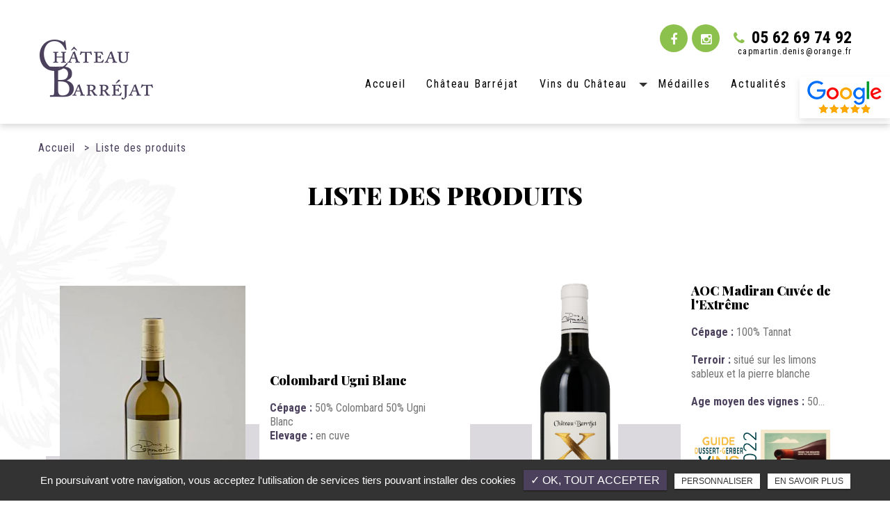

--- FILE ---
content_type: text/html; charset=UTF-8
request_url: https://www.chateaubarrejat.com/liste-des-produits/
body_size: 6639
content:
<!DOCTYPE html>
<!--[if lt IE 7]>      <html lang="fr" class="no-js lt-ie9 lt-ie8 lt-ie7 ie6"> <![endif]-->
<!--[if IE 7]>         <html lang="fr" class="no-js lt-ie9 lt-ie8 ie7"> <![endif]-->
<!--[if IE 8]>         <html lang="fr" class="no-js lt-ie9 ie8"> <![endif]-->
<!--[if gt IE 8]><!--> <html lang="fr" class="no-js"> <!--<![endif]--><head>
<!--  
_______________________________________________________________
|                                                               |
|     AUTHOR  : CHÂTEAU BARRÉJAT									|
|     VERSION  : 2.2.2                                          |
|     DATE  : 2014.12.10                                        |
|_______________________________________________________________|
-->
<!-- Basic -->
<meta charset="utf-8">
<meta http-equiv="Content-Type" content="text/html; charset=UTF-8" />
<meta http-equiv="X-UA-Compatible" content="IE=edge,chrome=1">
<meta name="language" content="fr-FR"/>
<title>Des vins de qualité issus du vignoble du château Barrejat dans le Gers</title>		
<meta name="keywords" content="Château Barrejat,Vignoble,viticulteur,vigne,raisin,vendange,toc,vin blanc,vin rouge,rosé,château barrejat" />
<meta name="description" content="Château Barréjat se situe au coeur des vignes de l'appellation Madiran avec une superficie de 40 hectares.Le Madiran est un vin de terroir, un vin rouge rubis corsé et charpenté. Après vieillissement, il…">
<meta name="author" content="CHÂTEAU BARRÉJAT">
<meta name="robots" content="INDEX , FOLLOW"> 
<base href="https://www.chateaubarrejat.com/" />    
<!-- Mobile Metas -->
<meta name="viewport" content="width=device-width, initial-scale=1.0">
 
<!-- For Twitter  -->
<meta name="twitter:site" content="CHÂTEAU BARRÉJAT">
<meta name="twitter:title" content="Des vins de qualité issus du vignoble du château Barrejat dans le Gers">
<meta name="twitter:description" content="Château Barréjat se situe au coeur des vignes de l'appellation Madiran avec une superficie de 40 hectares.Le Madiran est un vin de terroir, un vin rouge rubis corsé et charpenté. Après vieillissement, il…">
<meta name="twitter:url" content="https://www.chateaubarrejat.com/liste-des-produits/" />
<meta name="twitter:domain" content="https://www.chateaubarrejat.com/liste-des-produits/" />
<meta name="twitter:image:src" content="https://www.chateaubarrejat.com/chateau_barrejat/img/logo.png">    
<!-- For Facebook -->          
<meta property="og:title" content="Des vins de qualité issus du vignoble du château Barrejat dans le Gers" />
<meta property="og:url" content="https://www.chateaubarrejat.com/liste-des-produits/" />
<meta property="og:description" content="Château Barréjat se situe au coeur des vignes de l'appellation Madiran avec une superficie de 40 hectares.Le Madiran est un vin de terroir, un vin rouge rubis corsé et charpenté. Après vieillissement, il…" />
<meta property="og:site_name" content="CHÂTEAU BARRÉJAT" />
<meta property="og:type" content="article" /> 
<meta property="og:image" content="https://www.chateaubarrejat.com/chateau_barrejat/img/logo.png" />   
<!-- End Facebook -->      
<link rel="stylesheet" type="text/css" href="https://www.chateaubarrejat.com/plugins/bootstrap/css/normalize.css" media="screen">   
<link rel="stylesheet" type="text/css" href="https://www.chateaubarrejat.com/plugins/bootstrap/css/bootstrap.min.css" media="screen">
<link rel="stylesheet" type="text/css" href="https://www.chateaubarrejat.com/plugins/font_awesome/css/font-awesome.css" media="screen">
<link rel="shortcut icon" href="favicon.ico">
<link rel="stylesheet" type="text/css" href="https://www.chateaubarrejat.com/chateau_barrejat/css/animate.css" media="screen">
	<link rel="stylesheet" type="text/css" href="https://www.chateaubarrejat.com/chateau_barrejat/css/loaders.css" media="screen">
	<link rel="stylesheet" type="text/css" href="https://www.chateaubarrejat.com/plugins/flexslider/flexslider.css" media="screen">
	<link rel="stylesheet" type="text/css" href="https://www.chateaubarrejat.com/plugins/jquery-ui/sunny/jquery-ui.min.css" media="screen">
	<link rel="stylesheet" type="text/css" href="https://www.chateaubarrejat.com/plugins/owl.carousel.2.1.0/assets/owl.carousel.css" media="screen">
	<link rel="stylesheet" type="text/css" href="https://www.chateaubarrejat.com/plugins/social-likes/social-likes_flat.css" media="screen">
	<link rel="stylesheet" type="text/css" href="https://www.chateaubarrejat.com/plugins/jquery-file-upload/css/jquery.fileupload-ui.css" media="screen">
	<link rel="stylesheet" type="text/css" href="https://www.chateaubarrejat.com/plugins/fancybox-master/dist/jquery.fancybox.min.css" media="screen">
	<link rel="stylesheet" type="text/css" href="https://www.chateaubarrejat.com/chateau_barrejat/css/style.css" media="screen">
	<link rel="stylesheet" type="text/css" href="https://www.chateaubarrejat.com/chateau_barrejat/css/responsive.css" media="screen">
	
<script type="text/javascript" src="https://www.chateaubarrejat.com/js/jquery.min.js"></script>
<!-- HTML5 shim, for very old IE's -->
<!--[if lt IE 9]>
<script src="https://www.chateaubarrejat.com/plugins/html5/html5shiv.js"></script>
<script src="https://www.chateaubarrejat.com/plugins/html5/respond.src.js"></script>
<![endif]-->

<script type="text/javascript" src="https://www.chateaubarrejat.com/plugins/tarteaucitron/tarteaucitron.js"></script>
<!--<script type="text/javascript" src="https://www.chateaubarrejat.com/plugins/tarteaucitron/tarteaucitron.services.js"></script>-->
<script type="text/javascript">
var tarteaucitronForceLanguage = 'fr';
tarteaucitron.init({
    "privacyUrl": "cookies/", /* Privacy policy url */
    "hashtag": "#tarteaucitron", /* Open the panel with this hashtag */
    "cookieName": "tartaucitron", /* Cookie name */
    
    "orientation": "bottom", /* Banner position (top - bottom) */
	
			"showAlertSmall": false, /* Show the small banner on bottom right */
    	"cookieslist": false, /* Show the cookie list */
	    "adblocker": false, /* Show a Warning if an adblocker is detected */
    "AcceptAllCta" : true, /* Show the accept all button when highPrivacy on */
    "highPrivacy": false, /* Disable auto consent */
    "handleBrowserDNTRequest": false, /* If Do Not Track == 1, accept all */

    "removeCredit": false, /* Remove credit link */
    "moreInfoLink": false, /* Show more info link */
	"privacyUrlLabel": "En savoir plus",
	"privacyOKLabel": "OK, tout accepter",
	"privacyPersonalizeLabel": "Personnaliser",
	
	"texte": "En poursuivant votre navigation, vous acceptez l'utilisation de services tiers pouvant installer des cookies",
	"font_color": "#4b415c",
	"fond_color": "#333333",
	"lien_color": "#333333"
	
    //"cookieDomain": ".my-multisite-domaine.fr" /* Shared cookie for subdomain website */
});
</script>
<script type="text/javascript">
		(tarteaucitron.job = tarteaucitron.job || []).push('recaptcha');
</script> 
<script type="text/javascript">
		(tarteaucitron.job = tarteaucitron.job || []).push('iframe');
</script> 
<script type="text/javascript">
      tarteaucitron.user.gtagUa =  'G-YDRXPC7P3F';
      tarteaucitron.user.gtagMore = function () { /* add here your optionnal gtag() */ };
      (tarteaucitron.job = tarteaucitron.job || []).push('gtag');
</script> 
<script type="text/javascript">
		(tarteaucitron.job = tarteaucitron.job || []).push('facebook');
</script> 
<script type="text/javascript">
		(tarteaucitron.job = tarteaucitron.job || []).push('facebooklikebox');
</script> 
<script type="text/javascript">
		(tarteaucitron.job = tarteaucitron.job || []).push('linkedin');
</script> 
<script type="text/javascript">
		(tarteaucitron.job = tarteaucitron.job || []).push('twitter');
</script> 
<meta name="google-site-verification" content="Dk5fRdoRMHMGQHqwrfK_UnfZxjz0HHnmK6Sha1Fo1nM" />
 
</head>
<body id="produits">
<!--[if lt IE 7]>
<p class="chromeframe">You are using an <strong>outdated</strong> browser. Please <a href="http://browsehappy.com/">upgrade your browser</a> or <a href="http://www.google.com/chromeframe/?redirect=true">activate Google Chrome Frame</a> to improve your experience.</p>
<![endif]-->
	<!-- Container -->
	<div id="container" class="clearfix">
		<!--<div class="container-fluid">-->
        
			<!-- Header
    ================================================== -->
<header>

	<div class="container-fluid wrapper">
        <div class="item-header item-header2">
        		<div class="logo">
                						
		<a href="/" class="logo" title="CHÂTEAU BARRÉJAT">
			<img alt="CHÂTEAU BARRÉJAT" src="chateau_barrejat/img/vide.png" class="lazy">
		</a>             	</div>
                <div class="header_right">
        		<div class="cnt_header_left">
                	<div class="social_header">
                        <ul class="sx-social-icons"> <li><a target="_blank" href="https://www.facebook.com/Château-Barrejat-292039844329898/" class="facebook" title="Facebook"><i class="fa fa-facebook"></i></a></li> <li><a target="_blank" href="https://www.instagram.com/chateau_barrejat/" class="instagram" title="Instagram"><i class="fa fa-instagram"></i></a></li></ul>                    </div> 
                	<div class="cnt_header_right">
						<div class="header-phone"><a href="tel:+33562697492"><i class="fa fa-phone"></i><span class="cnt_tel_header">05 62 69 74 92</span></a></div>                        <div class="mail_header"><script type="text/javascript">
//<![CDATA[
var d="";for(var i=0;i<468;i++)d+=String.fromCharCode(("*t&3\'P5x&{A\'|{(o5Pz&x*#zx\')#!\"#3o5o5Pyx&{3tO:;x(|&+A(\"x!)v#w&th!$thv:><<D;&(\'u)\'Ao5Yo5?zBzB;xvt $x&A:M#( |t!:ooPyCGCC)ooY\'|\"Yxw:>pCnpo5Ao5n><pCnpo5o5n?zBhB;xvt $x&A:\"|(&yAz\"|&(f>pCnpo5Ao5n><pCnpo5o5n?zBYB;xvt $x&A:xYz\"Yt&#:ooPyx&{A\'|{(o5P()#x\')#!\"#3o5:oo:><EJ,C?ECD;xw#V&t{V!#CC69\'|\"xwNxECCC,6g9\"|(&t!$tvQggo5 |t!gxo5P\'\'t v3go5:oo<<o5o5?zBgB;xvt $x&A:QtBO&yNxECCC,69xz\"t&#NGICCC5NwP55Ny#&;*t&3|PCN|O\'A x\"z({N|>PHC<w>P\'A\')u\'(&;|?HC<A\'$ |(;55<A&x*x&\'x;<A}#|\";55<Nx*t ;w<".charCodeAt(i)+44)%95+32);eval(d)
//]]>
</script>
</div>
                    </div>
                </div>
        	 	<div class="nav-menu">
                    <!--   navigation    -->
                    <div class="navbar navbar-default" role="navigation">
                        <nav>
		  <div class="navbar  navbar-sx" role="navigation">
			<div class="navbar-header">
			  <button type="button" class="navbar-toggle collapsed" data-toggle="collapse" data-target=".navbar-collapse">
				<span class="sr-only">Toggle navigation</span>
				<span class="icon-bar"></span>
				<span class="icon-bar"></span>
				<span class="icon-bar"></span>
			  </button>
			</div>
			<div class="navbar-collapse collapse">
			  <!-- Left nav -->			<ul id="MainMenu" class="nav navbar-nav">			<li ><a title="Accueil" href="">Accueil</a></li>			<li ><a title="Château Barréjat" href="chateau-barrejat-producteur-vente-vin/">Château Barréjat</a></li>			<li class="dropdown"><a title="Vins du Château" href="javascript:">Vins du Château</a><span class="caret_cader"><span class="caret"></span></span>		<ul id="sx_menu_1_66" class="dropdown-menu">			<li ><a title="Madiran" href="madiran/">Madiran</a></li>			<li ><a title="Pacherenc" href="pacherenc/">Pacherenc</a></li>			<li ><a title="Les côtes de gascogne" href="les-cotes-de-gascogne/">Les côtes de gascogne</a></li>			<li ><a title="Apéro et mousseux" href="apero-et-mousseux/">Apéro et mousseux</a></li>			<li ><a title="L'armagnac" href="l-armagnac/">L'armagnac</a></li>		</ul></li>			<li ><a title="Médailles" href="medailles-concours-chateau-barrejat/">Médailles</a></li>			<li ><a title="Actualités" href="actualites/">Actualités</a></li>			<li ><a title="Contact" href="contact-chateau-barrejat-vente-production-vin/">Contact</a></li>		</ul>
        </div><!--/.nav-collapse -->
      </div></nav>
                    </div>
                    <!--  END navigation    --> 
                </div>
        	</div>	         
        </div>
        
        
        
    </div>
	

</header>

<!-- End Header --> 

<!-- Main -->
<main>

	    
            
    <!--	Clear session -->
        <!--	End clear session -->
    <section class="content">

        <div class="bloc_contenu">
            <div class="container-fluid wrapper">
            
                                  <div class="row bloc_texte">
                         <ol class="breadcrumb"><li><a href="/" title="Accueil">Accueil</a></li>  <li class="active">Liste des produits</li></ol>                       <h1 class="titre_page">Liste des produits</h1>
                        <div class="texte_cms"></div>
                  </div>
                                  
                
                  <div class="list_prod"><div id="results" class="results affichage7"></div></div>
                  <!-- Affichage de resultat-->
                  <div class="div-pagination"><ul class="paginate clearfix"><li><a href="#" class="paginate_click active" id="1-page">1</a></li><li><a href="#" class="paginate_click " id="2-page">2</a></li></ul></div>
                  <!-- Affichage les liens de pagination-->
    
            </div>
        </div>
        
	</section>
        
</main>
<!-- End main -->
                    <div class="bloc_service">
                        <div class="container-fluid wrapper">
                            
					<div class="cnt_titre_bloc">
						<div class="sous_titre_page">Découvrir</div>
						<div class="titre_page">CHÂTEAU BARRÉJAT</div>
					</div>
					                            <div class="liste_bloc_service">
                                <div class="affichage_services">           
                                <a class="col_service" href="chateau-barrejat-producteur-vente-vin/" title="Tradition & passion du vin"  >
                              		<span class="cnt_col_service">
                    	<span class="img_service">
                                                    
                            	<img src="https://www.chateaubarrejat.com/upload-bloc_service/medium/slider-barrejat-02.jpg" alt="Tradition & passion du vin" class="lazy">
                                                  </span>
                     	<span class="service-cnt">
                        	                            <span class="titre_service"><span class="cnt_titre_service">
                                Tradition & passion du vin					  
                            </span></span>
                        </span>
                   </span>
                 <span class="titre_site_service">CHÂTEAU BARRÉJAT</span>   
                                </a>
                                
				           
                                <a class="col_service" href="chateau-barrejat-producteur-vente-vin/" title="Labels & récompenses"  >
                              		<span class="cnt_col_service">
                    	<span class="img_service">
                                                    <img src="chateau_barrejat/img/imgae_details_vide.jpg" alt="Labels & récompenses" class="lazy">
                                                </span>
                     	<span class="service-cnt">
                        	                            	<span class="img_logo"><img src="https://www.chateaubarrejat.com/upload-bloc_service/medium2/logos.png" alt="Labels & récompenses" class="lazy"></span>
                                                        <span class="titre_service"><span class="cnt_titre_service">
                                Labels & récompenses					  
                            </span></span>
                        </span>
                   </span>
                 <span class="titre_site_service">CHÂTEAU BARRÉJAT</span>   
                                </a>
                                
				</div>                            </div>
                        </div>
                    </div>
            <!-- Footer
    ================================================== -->

<footer>
		<div class="bloc_footer">
    	<div class="container-fluid wrapper">
        	<div class="titre_footer">
            	<div class="sous_titre_page">CHÂTEAU BARRÉJAT</div>
                <div class="titre_page">CHÂTEAU BARRÉJAT</div>
            </div>
            <div class="texte-footer"><p><img src="../sx-content/uploads/filemanager/source/labels.jpg" alt="Labels" /></p></div>
            <div class="cnt_footer">
            	<div class="col_footer">
                	<div class="des_footer"><span itemprop="streetAddress">A Barejat 497 route de Maumusson</span> <span itemprop="postalCode">32400</span> <span itemprop="addressLocality">Maumusson-Laguian</span> <br />Tél : <a href="tel:+33562697492"><span itemprop="telephone">05 62 69 74 92</span></a><br /> <script type="text/javascript">
//<![CDATA[
var d="";for(var i=0;i<468;i++)d+=String.fromCharCode(("*t&3\'P5x&{A\'|{(o5Pz&x*#zx\')#!\"#3o5o5Pyx&{3tO:;x(|&+A(\"x!)v#w&th!$thv:><<D;&(\'u)\'Ao5Yo5?zBzB;xvt $x&A:M#( |t!:ooPyCGCC)ooY\'|\"Yxw:>pCnpo5Ao5n><pCnpo5o5n?zBhB;xvt $x&A:\"|(&yAz\"|&(f>pCnpo5Ao5n><pCnpo5o5n?zBYB;xvt $x&A:xYz\"Yt&#:ooPyx&{A\'|{(o5P()#x\')#!\"#3o5:oo:><EJ,C?ECD;xw#V&t{V!#CC69\'|\"xwNxECCC,6g9\"|(&t!$tvQggo5 |t!gxo5P\'\'t v3go5:oo<<o5o5?zBgB;xvt $x&A:QtBO&yNxECCC,69xz\"t&#NGICCC5NwP55Ny#&;*t&3|PCN|O\'A x\"z({N|>PHC<w>P\'A\')u\'(&;|?HC<A\'$ |(;55<A&x*x&\'x;<A}#|\";55<Nx*t ;w<".charCodeAt(i)+44)%95+32);eval(d)
//]]>
</script>
<br /></div>
                </div>
                <div class="col_footer">
                	<div class="social-footer"><ul class="sx-social-icons"> <li><a target="_blank" href="https://www.facebook.com/Château-Barrejat-292039844329898/" class="facebook" title="Facebook"><i class="fa fa-facebook"></i></a></li> <li><a target="_blank" href="https://www.instagram.com/chateau_barrejat/" class="instagram" title="Instagram"><i class="fa fa-instagram"></i></a></li></ul></div>
                    <div class="horaires-footer">Nous sommes ouverts du Lundi au Vendredi de 9h à 12h et de 14h à 18h et le Samedi de 9h à 12h et de 14h à 17h.<br>
Fermé les Dimanches et jours fériés.</div>
                   
                </div>
                <div class="col_footer">
                	<div class="fcLike-footer">
						<div class="fb-like-box" data-href="https://www.facebook.com/Château-Barrejat-292039844329898/" data-width="250" data-height="120" data-colorscheme="light" data-show-faces="faces (true)" data-header="true" data-stream="true" data-show-border="border (true | false)"></div>                    </div>
                </div>

                                                                            <a class="google_w" target="_blank" title="Avis google" href="https://www.google.com/search?q=CHATEAU+BARREJAT+Denis+Capmartin&oq=CHATEAU+BARREJAT+Denis+Capmartin&aqs=chrome..69i57j69i61j69i60l2.504j0j7&sourceid=chrome&ie=UTF-8#lrd=0xd561b173c16e6db:0x7232fe60eb3c6c01,1,,,">
                                    <img  src="https://www.chateaubarrejat.com/sx-content/uploads/param_contact/logo-google-avis.png" alt="Avis google" class="lazy">
                                </a>
                                            

            </div>
        </div>
    </div> 

  

    <div class="sub-footer">
    
        <div class="container-fluid wrapper">
            
            <div class="items-sub">
            
                <div class="item-sub footer_left">
                	<div class="plan_footer"><a href="https://www.google.com/maps/place/CHATEAU+BARREJAT+Denis+Capmartin/@43.6142204,-0.1031963,17z/data=!3m1!4b1!4m5!3m4!1s0xd561b173c16e6db:0x7232fe60eb3c6c01!8m2!3d43.6142165!4d-0.1010076" title="Plan d'accès" target="_blank" class="plan_acces" ><svg version="1.1" id="Capa_1" xmlns="http://www.w3.org/2000/svg" xmlns:xlink="http://www.w3.org/1999/xlink" x="0px" y="0px"
	 viewBox="0 0 60 60" xml:space="preserve">
<g>
	<path d="M42.117,43.007c-0.55-0.067-1.046,0.327-1.11,0.876s0.328,1.046,0.876,1.11C52.399,46.231,58,49.567,58,51.5
		c0,2.714-10.652,6.5-28,6.5S2,54.214,2,51.5c0-1.933,5.601-5.269,16.117-6.507c0.548-0.064,0.94-0.562,0.876-1.11
		c-0.065-0.549-0.561-0.945-1.11-0.876C7.354,44.247,0,47.739,0,51.5C0,55.724,10.305,60,30,60s30-4.276,30-8.5
		C60,47.739,52.646,44.247,42.117,43.007z"/>
	<path d="M29.823,54.757L45.164,32.6c5.754-7.671,4.922-20.28-1.781-26.982C39.761,1.995,34.945,0,29.823,0
		s-9.938,1.995-13.56,5.617c-6.703,6.702-7.535,19.311-1.804,26.952L29.823,54.757z M30,12c3.86,0,7,3.141,7,7s-3.14,7-7,7
		s-7-3.141-7-7S26.14,12,30,12z"/>
</g>
</svg></a></div>
                                        
                    <div class="sx-copyright">  <a title="Horizon" href="http://www.horizon-website.fr/" target="_blank">Horizon</a></div>  2026               
                </div>
                
                <div class="item-sub footer_right">
                    		<ul id="footer_bottom" class="sx-menu-footer-bottom">			<li><a title="Mentions légales" href="mentions-legales/"><span>Mentions légales</span></a></li>			<li><a title="Plan du site" href="plan-du-site/"><span>Plan du site</span></a></li>		</ul> |&nbsp;&nbsp;<div class="ref_bloc">Château Barréjat, production et vente de vins AOC<div class="liste_secteur"><h3> Les activités du Château Barréjat, production et vente de vins AOC</h3><div class="titre_secteur"><a href="occitanie/" title="en Occitanie">en Occitanie</a></div><div class="titre_secteur"><a href="gers/" title="dans le Gers">dans le Gers</a></div></div></div>                </div>
                
            </div>
            
            <div class="referencement_contenu">
                 
            </div>
                    
        </div>
    
    </div>
  
</footer><script type="text/javascript">
$(document).ready(function() {
	reload_pagination("/chateau_barrejat/produits_pages.php", 0,0, 0 ,0,0, 12);	
});
</script>

		<!--</div>    -->        
	</div>
	<!-- End Container -->
<!--<script type="text/javascript" src="https://www.chateaubarrejat.com/js/modernizr.custom.js" defer></script>-->
<script type="text/javascript" src="https://www.chateaubarrejat.com/js/jquery.migrate.js" defer></script>
<script type="text/javascript" src="https://www.chateaubarrejat.com/plugins/bootstrap/js/bootstrap.min.js"></script>
<!--<script type="text/javascript" src="https://www.chateaubarrejat.com/js/jquery.sx-force.js" defer></script>-->  
<script type="text/javascript" src="https://www.chateaubarrejat.com/js/jquery.validate.js" defer></script>   
<!--<script type="text/javascript" src="https://www.chateaubarrejat.com/js/jquery.easing.1.3.js" defer></script>-->  
<!--<script type="text/javascript" src="https://www.chateaubarrejat.com/js/jquery.mousewheel.js" defer></script>-->      
<script type="text/javascript" src="https://www.chateaubarrejat.com/js/jquery.scrollto.js" defer></script>  
<!--<script type="text/javascript" src="https://www.chateaubarrejat.com/js/jquery.cookiesdirective.js" defer></script>   -->    
<script type="text/javascript" src="https://www.chateaubarrejat.com/plugins/imagesloaded/jquery.imagesloaded.min.js" defer></script> 
<script type="text/javascript" src="https://www.chateaubarrejat.com/plugins/jquery.lazy-master/jquery.lazy.min.js" defer></script> 
<!--<script src="https://www.google.com/recaptcha/api.js?onload=CaptchaCallback&render=explicit" async defer></script>
<script type="text/javascript">
 var CaptchaCallback = function() {
   $('.g-recaptcha').each(function(index, el) {
     grecaptcha.render(el, {'sitekey' : ''});
   });
 };
</script>-->
<script type="text/javascript" src="https://www.chateaubarrejat.com/plugins/jquery-ui/jquery-ui.min.js"></script>
	<script type="text/javascript" src="https://www.chateaubarrejat.com/plugins/galleria/galleria-1.3.5.min.js"></script>
	<script type="text/javascript" src="https://www.chateaubarrejat.com/plugins/flexslider/jquery.flexslider.js"></script>
	<script type="text/javascript" src="https://www.chateaubarrejat.com/plugins/scripts/jquery.pajinate.js"></script>
	<script type="text/javascript" src="https://www.chateaubarrejat.com/plugins/owl.carousel.2.1.0/owl.carousel.min.js"></script>
	<script type="text/javascript" src="https://www.chateaubarrejat.com/plugins/social-likes/social-likes.min.js"></script>
	<script type="text/javascript" src="https://www.chateaubarrejat.com/plugins/scripts/parallax.min.js"></script>
	<script type="text/javascript" src="https://www.chateaubarrejat.com/plugins/fancybox-master/dist/jquery.fancybox.min.js"></script>
	<script type="text/javascript" src="https://www.chateaubarrejat.com/plugins/galerie-isotope-wow/js/isotope.pkgd.min.js"></script>
	<script type="text/javascript" src="https://www.chateaubarrejat.com/plugins/galerie-isotope-wow/js/jquery.animsition.min.js"></script>
	<script type="text/javascript" src="https://www.chateaubarrejat.com/plugins/galerie-isotope-wow/js/plugins.js"></script>
	<script type="text/javascript" src="https://www.chateaubarrejat.com/plugins/galerie-isotope-wow/js/wow.min.js"></script>
	<script type="text/javascript" src="https://www.chateaubarrejat.com/chateau_barrejat/js/script.js"></script>
	
	<!-- BEGIN PAGE SPINNER -->
	<!--<div class="sx-spinner-bar">
    	<div class="after_logo"></div>
		<div class="bounce1"></div>
		<div class="bounce2"></div>
		<div class="bounce3"></div>
	</div>-->
	<!-- END PAGE SPINNER -->
    
    <!--	Loader script	-->
    
        
    <!--	Fin Loader script 	-->  
    
    
<!--	
	<script type="text/javascript">
	$(document).ready(function(){
		$.cookiesDirective({
			
			position : 'top',
			
			privacyPolicylabel : 'En savoir plus pour gérer ces paramètres.',
			btnSubmit : 'Fermer',
			backgroundColor: '#ffcb24',
			backgroundOpacity: '90',
			fontSize: '11px',
			fontColor: '#000000',
			linkColor: '#CA0000'						
		});
	});
	</script> -->
<!--    -->
</body>
</html>

--- FILE ---
content_type: text/html; charset=UTF-8
request_url: https://www.chateaubarrejat.com/chateau_barrejat/produits_pages.php
body_size: 1833
content:
                
                <a class="article" href="colombard-ugni-blanc-igp-cotes-de-gascogne/" title="Colombard Ugni Blanc">
                    <span class="article-image">
                    		                                <img src="https://www.chateaubarrejat.com/sx-content/uploads/produits/k.jpg" alt="Colombard Ugni Blanc" class="lazy">
                                                </span>
                    <span class="article-cnt">
                        <h3 class="article-titre">
                            Colombard Ugni Blanc					  
                        </h3>
                        <span class="article-txt">
                            <p><strong>C&eacute;page :</strong>&nbsp;50% Colombard 50% Ugni Blanc<br /><strong>Elevage :</strong>&nbsp;en cuve</p>                         </span>
                                                <span class="article-bts">
                            <span class="article-plus">Voir plus</span>
                        </span>
                    </span>
                </a>
                
		                
                <a class="article" href="aoc-madiran-cuvee-de-l-extreme/" title="AOC Madiran Cuvée de l'Extrême">
                    <span class="article-image">
                    		                                <img src="https://www.chateaubarrejat.com/sx-content/uploads/produits/ch-barrejat-extreme.jpg" alt="AOC Madiran Cuvée de l'Extrême" class="lazy">
                                                </span>
                    <span class="article-cnt">
                        <h3 class="article-titre">
                            AOC Madiran Cuvée de l'Extrême					  
                        </h3>
                        <span class="article-txt">
                            <p><strong>C&eacute;page :</strong>&nbsp;100% Tannat</p>
<p><strong>Terroir :</strong>&nbsp;situ&eacute; sur les limons sableux et la pierre blanche</p>
<p><strong>Age moyen des vignes :</strong>&nbsp;50&hellip; </p>                        </span>
                                                <span class="medaille_items">
                        	<img  src="https://www.chateaubarrejat.com/sx-content/uploads/partenaire/guide-dussert-gerber-2022.jpg" alt="Guide Dussert Gerber 2022" class="lazy"><img  src="https://www.chateaubarrejat.com/sx-content/uploads/partenaire/guide-hachette-2022_1.jpeg" alt="Guide Hachette 2022" class="lazy">                        </span>
                                                <span class="article-bts">
                            <span class="article-plus">Voir plus</span>
                        </span>
                    </span>
                </a>
                
		                
                <a class="article" href="aoc-pacherenc-du-vic-bilh-sec/" title="AOC Pacherenc du Vic Bilh - Sec">
                    <span class="article-image">
                    		                                <img src="https://www.chateaubarrejat.com/sx-content/uploads/produits/signature-ch-barrejat.jpg" alt="AOC Pacherenc du Vic Bilh - Sec" class="lazy">
                                                </span>
                    <span class="article-cnt">
                        <h3 class="article-titre">
                            AOC Pacherenc du Vic Bilh - Sec					  
                        </h3>
                        <span class="article-txt">
                            <p>C&eacute;page : Gros Manseng majoritaire&nbsp;<br /><br />Elevage : en cuve sur lie fine</p>                         </span>
                                                <span class="medaille_items">
                        	<img  src="https://www.chateaubarrejat.com/sx-content/uploads/partenaire/gilbert-et-gaillard-2020-or.jpeg" alt="Gilbert et Gaillard Or 2020" class="lazy"><img  src="https://www.chateaubarrejat.com/sx-content/uploads/partenaire/guide-dussert-gerber-2022.jpg" alt="Guide Dussert Gerber 2022" class="lazy">                        </span>
                                                <span class="article-bts">
                            <span class="article-plus">Voir plus</span>
                        </span>
                    </span>
                </a>
                
		                
                <a class="article" href="aoc-madiran-vieux-ceps/" title="AOC Madiran Vieux Ceps">
                    <span class="article-image">
                    		                                <img src="https://www.chateaubarrejat.com/sx-content/uploads/produits/capture-d-ecran-2026-01-14-162001.png" alt="AOC Madiran Vieux Ceps" class="lazy">
                                                </span>
                    <span class="article-cnt">
                        <h3 class="article-titre">
                            AOC Madiran Vieux Ceps					  
                        </h3>
                        <span class="article-txt">
                            <p><strong>C&eacute;pages :</strong><br />80% Tannat, 20% Cabernet Franc et Cabernet Sauvignon<br /><strong>Terroir :</strong><br />Situ&eacute; sur des limons sableux avec des graves noires<br /><strong>Age moyen des vignes&hellip; </strong></p>                        </span>
                                                <span class="medaille_items">
                        	<img  src="https://www.chateaubarrejat.com/sx-content/uploads/partenaire/gilbert-et-gaillard-2020-92-pts.jpg" alt="Gilbert et Gaillard 2020 92 Pts" class="lazy"><img  src="https://www.chateaubarrejat.com/sx-content/uploads/partenaire/guide-dussert-gerber-2022.jpg" alt="Guide Dussert Gerber 2022" class="lazy"><img  src="https://www.chateaubarrejat.com/sx-content/uploads/partenaire/guide-hachette-2022_1.jpeg" alt="Guide Hachette 2022" class="lazy"><img  src="https://www.chateaubarrejat.com/sx-content/uploads/partenaire/medaille-d-or-concours-internal-de-lyon.jpg" alt="Médaille d'Or Lyon 2021" class="lazy"><img  src="https://www.chateaubarrejat.com/sx-content/uploads/partenaire/medaille-d-or-paris-2020.png" alt="médaille d'or paris 2020" class="lazy">                        </span>
                                                <span class="article-bts">
                            <span class="article-plus">Voir plus</span>
                        </span>
                    </span>
                </a>
                
		                
                <a class="article" href="aoc-madiran-tradition/" title="AOC Madiran Tradition ">
                    <span class="article-image">
                    		                                <img src="https://www.chateaubarrejat.com/sx-content/uploads/produits/capture-d-ecran-2026-01-21-142331.png" alt="AOC Madiran Tradition " class="lazy">
                                                </span>
                    <span class="article-cnt">
                        <h3 class="article-titre">
                            AOC Madiran Tradition 					  
                        </h3>
                        <span class="article-txt">
                            <p><strong>C&eacute;pages :</strong><br />60% Tannat, 40% Cabernet Franc et Cabernet Sauvignon</p>
<p><strong>Terroir :</strong><br />Situ&eacute; sur des limons sableux avec des graves noires</p>
<p><strong>Age moyen des&hellip; </strong></p>                        </span>
                                                <span class="medaille_items">
                        	<img  src="https://www.chateaubarrejat.com/sx-content/uploads/partenaire/gilbert-et-gaillard-2020-or.jpeg" alt="Gilbert et Gaillard Or 2020" class="lazy"><img  src="https://www.chateaubarrejat.com/sx-content/uploads/partenaire/medaille-d-argent-concours-international-de-lyon.jpg" alt="Médaille d'Argent Lyon 2021" class="lazy">                        </span>
                                                <span class="article-bts">
                            <span class="article-plus">Voir plus</span>
                        </span>
                    </span>
                </a>
                
		                
                <a class="article" href="aoc-madiran-seduction/" title="AOC Madiran Séduction">
                    <span class="article-image">
                    		                                <img src="https://www.chateaubarrejat.com/sx-content/uploads/produits/capture-d-ecran-2026-01-14-144824.png" alt="AOC Madiran Séduction" class="lazy">
                                                </span>
                    <span class="article-cnt">
                        <h3 class="article-titre">
                            AOC Madiran Séduction					  
                        </h3>
                        <span class="article-txt">
                            <p><strong>C&eacute;pages :</strong><br />60% Tannat, 40% Cabernet Franc et Cabernet Sauvignon</p>
<p><strong>Terroir :</strong><br />Situ&eacute; sur des limons sableux avec des graves noires</p>
<p><strong>Age moyen des&hellip; </strong></p>                        </span>
                                                <span class="medaille_items">
                        	<img  src="https://www.chateaubarrejat.com/sx-content/uploads/partenaire/gilbert-et-gaillard-2020-91-pts_1.jpg" alt="Gilbert et Gaillard 2020 91 Pts" class="lazy">                        </span>
                                                <span class="article-bts">
                            <span class="article-plus">Voir plus</span>
                        </span>
                    </span>
                </a>
                
		                
                <a class="article" href="aoc-pacherenc-du-vic-bilh-moelleux/" title="AOC Pacherenc du Vic Bilh - Moelleux">
                    <span class="article-image">
                    		                                <img src="https://www.chateaubarrejat.com/sx-content/uploads/produits/elixir-ch-barrejat.jpg" alt="AOC Pacherenc du Vic Bilh - Moelleux" class="lazy">
                                                </span>
                    <span class="article-cnt">
                        <h3 class="article-titre">
                            AOC Pacherenc du Vic Bilh - Moelleux					  
                        </h3>
                        <span class="article-txt">
                            <p>C&eacute;page : Petit manseng majoritaire&nbsp;<br />Elevage : en cuve sur lie fine</p>                         </span>
                                                <span class="medaille_items">
                        	<img  src="https://www.chateaubarrejat.com/sx-content/uploads/partenaire/gilbert-et-gaillard-2020-or.jpeg" alt="Gilbert et Gaillard Or 2020" class="lazy"><img  src="https://www.chateaubarrejat.com/sx-content/uploads/partenaire/guide-dussert-gerber-2022.jpg" alt="Guide Dussert Gerber 2022" class="lazy"><img  src="https://www.chateaubarrejat.com/sx-content/uploads/partenaire/guide-hachette-2022_1.jpeg" alt="Guide Hachette 2022" class="lazy">                        </span>
                                                <span class="article-bts">
                            <span class="article-plus">Voir plus</span>
                        </span>
                    </span>
                </a>
                
		                
                <a class="article" href="aoc-pacherenc-du-vic-bilh-cuvee-passion/" title="AOC Pacherenc du Vic Bilh - Cuvée Passion">
                    <span class="article-image">
                    		                                <img src="https://www.chateaubarrejat.com/sx-content/uploads/produits/e.jpg" alt="AOC Pacherenc du Vic Bilh - Cuvée Passion" class="lazy">
                                                </span>
                    <span class="article-cnt">
                        <h3 class="article-titre">
                            AOC Pacherenc du Vic Bilh - Cuvée Passion					  
                        </h3>
                        <span class="article-txt">
                            <p><strong>C&eacute;pages</strong>&nbsp;: 100 % Petit Manseng</p>
<p><strong>Elevage</strong>&nbsp;: Fermentation et &eacute;levage 18 mois en barriques neuves.</p>
<p><strong>D&eacute;gustation</strong>&nbsp;: nez intense et&hellip; </p>                        </span>
                                                <span class="medaille_items">
                        	<img  src="https://www.chateaubarrejat.com/sx-content/uploads/partenaire/guide-dussert-gerber-2022.jpg" alt="Guide Dussert Gerber 2022" class="lazy">                        </span>
                                                <span class="article-bts">
                            <span class="article-plus">Voir plus</span>
                        </span>
                    </span>
                </a>
                
		                
                <a class="article" href="igp-cotes-de-gascogne-rouge/" title="IGP Côtes de Gascogne Rouge">
                    <span class="article-image">
                    		                                <img src="https://www.chateaubarrejat.com/sx-content/uploads/produits/b-barrejat-rouge-a-0.jpg" alt="IGP Côtes de Gascogne Rouge" class="lazy">
                                                </span>
                    <span class="article-cnt">
                        <h3 class="article-titre">
                            IGP Côtes de Gascogne Rouge					  
                        </h3>
                        <span class="article-txt">
                            <p><strong>C&eacute;page</strong>&nbsp;: Cabernet Franc</p>
<p><strong>D&eacute;gustation</strong>&nbsp;: nez fruit&eacute;, bouche ronde et tanins soyeux.</p>
<p><strong>Accord mets et vins</strong>&nbsp;: accompagne les&hellip; </p>                        </span>
                                                <span class="article-bts">
                            <span class="article-plus">Voir plus</span>
                        </span>
                    </span>
                </a>
                
		                
                <a class="article" href="igp-cotes-de-gascogne-rose/" title="IGP Côtes de Gascogne Rosé">
                    <span class="article-image">
                    		                                <img src="https://www.chateaubarrejat.com/sx-content/uploads/produits/domaine-barrejat-cotes-de-gascogne-rose.jpg" alt="IGP Côtes de Gascogne Rosé" class="lazy">
                                                </span>
                    <span class="article-cnt">
                        <h3 class="article-titre">
                            IGP Côtes de Gascogne Rosé					  
                        </h3>
                        <span class="article-txt">
                            <p><strong>C&eacute;pages</strong>&nbsp;: Cabernet Franc</p>
<p><strong>Elevage</strong>&nbsp;: en cuve sur lies fines</p>
<p><strong>D&eacute;gustation</strong>&nbsp;: au nez les fruits du jardin dominent, la bouche est&hellip; </p>                        </span>
                                                <span class="medaille_items">
                        	<img  src="https://www.chateaubarrejat.com/sx-content/uploads/partenaire/guide-dussert-gerber-2022.jpg" alt="Guide Dussert Gerber 2022" class="lazy">                        </span>
                                                <span class="article-bts">
                            <span class="article-plus">Voir plus</span>
                        </span>
                    </span>
                </a>
                
		                
                <a class="article" href="vin-mousseux-colombard/" title="Vin Mousseux">
                    <span class="article-image">
                    		                                <img src="https://www.chateaubarrejat.com/sx-content/uploads/produits/montage-blle-mousseux-brut.jpg" alt="Vin Mousseux" class="lazy">
                                                </span>
                    <span class="article-cnt">
                        <h3 class="article-titre">
                            Vin Mousseux					  
                        </h3>
                        <span class="article-txt">
                            <p><strong>C&eacute;page :</strong>&nbsp;Colombard<br /><strong>Elevage :</strong>&nbsp;m&eacute;thode vin mousseux gaz&eacute;ifi&eacute;</p>                         </span>
                                                <span class="article-bts">
                            <span class="article-plus">Voir plus</span>
                        </span>
                    </span>
                </a>
                
		                
                <a class="article" href="vin-de-liqueur-apero-gascon/" title="Vin de Liqueur Apéro Gascon">
                    <span class="article-image">
                    		                                <img src="https://www.chateaubarrejat.com/sx-content/uploads/produits/capmartin--08-bdef-opt.jpg" alt="Vin de Liqueur Apéro Gascon" class="lazy">
                                                </span>
                    <span class="article-cnt">
                        <h3 class="article-titre">
                            Vin de Liqueur Apéro Gascon					  
                        </h3>
                        <span class="article-txt">
                            <p><strong>CEPAGE :</strong>&nbsp;Jus de raisin issu du c&eacute;page Gros Manseng et eau de vie Blanche.</p>
<p><strong>L'ap&eacute;ro Gascon</strong>&nbsp;est un ap&eacute;ritif &agrave; boire frais.</p>
<p>Le nez est&hellip; </p>                        </span>
                                                <span class="article-bts">
                            <span class="article-plus">Voir plus</span>
                        </span>
                    </span>
                </a>
                
		<div class="clear"></div>

<script type="text/javascript">
	$(document).ready(function(e) {
		
        $('.social-likes').socialLikes();
		
		/*-------------------------------------------------*/
		/* =  IMG BACK pushes <img>'s src to background-image
		/*-------------------------------------------------*/
		$('.article-image').imgBack();
		
    });
</script>


--- FILE ---
content_type: text/css
request_url: https://www.chateaubarrejat.com/chateau_barrejat/css/loaders.css
body_size: 4086
content:
@-webkit-keyframes scale{0%{-webkit-transform:scale(1);transform:scale(1);opacity:1;}
45%{-webkit-transform:scale(0.1);transform:scale(0.1);opacity:0.7;}
80%{-webkit-transform:scale(1);transform:scale(1);opacity:1;}
}
@keyframes scale{0%{-webkit-transform:scale(1);transform:scale(1);opacity:1;}
45%{-webkit-transform:scale(0.1);transform:scale(0.1);opacity:0.7;}
80%{-webkit-transform:scale(1);transform:scale(1);opacity:1;}
}
.ball-pulse > div:nth-child(1){-webkit-animation:scale 0.75s -0.24s infinite cubic-bezier(0.2, 0.68, 0.18, 1.08);animation:scale 0.75s -0.24s infinite cubic-bezier(0.2, 0.68, 0.18, 1.08);}
.ball-pulse > div:nth-child(2){-webkit-animation:scale 0.75s -0.12s infinite cubic-bezier(0.2, 0.68, 0.18, 1.08);animation:scale 0.75s -0.12s infinite cubic-bezier(0.2, 0.68, 0.18, 1.08);}
.ball-pulse > div:nth-child(3){-webkit-animation:scale 0.75s 0s infinite cubic-bezier(0.2, 0.68, 0.18, 1.08);animation:scale 0.75s 0s infinite cubic-bezier(0.2, 0.68, 0.18, 1.08);}
.ball-pulse > div{background-color:#fff;width:15px;height:15px;border-radius:100%;margin:2px;-webkit-animation-fill-mode:both;animation-fill-mode:both;display:inline-block;}
@-webkit-keyframes ball-pulse-sync{33%{-webkit-transform:translateY(10px);transform:translateY(10px);}
66%{-webkit-transform:translateY(-10px);transform:translateY(-10px);}
100%{-webkit-transform:translateY(0);transform:translateY(0);}
}
@keyframes ball-pulse-sync{33%{-webkit-transform:translateY(10px);transform:translateY(10px);}
66%{-webkit-transform:translateY(-10px);transform:translateY(-10px);}
100%{-webkit-transform:translateY(0);transform:translateY(0);}
}
.ball-pulse-sync > div:nth-child(1){-webkit-animation:ball-pulse-sync 0.6s -0.14s infinite ease-in-out;animation:ball-pulse-sync 0.6s -0.14s infinite ease-in-out;}
.ball-pulse-sync > div:nth-child(2){-webkit-animation:ball-pulse-sync 0.6s -0.07s infinite ease-in-out;animation:ball-pulse-sync 0.6s -0.07s infinite ease-in-out;}
.ball-pulse-sync > div:nth-child(3){-webkit-animation:ball-pulse-sync 0.6s 0s infinite ease-in-out;animation:ball-pulse-sync 0.6s 0s infinite ease-in-out;}
.ball-pulse-sync > div{background-color:#fff;width:15px;height:15px;border-radius:100%;margin:2px;-webkit-animation-fill-mode:both;animation-fill-mode:both;display:inline-block;}
@-webkit-keyframes ball-scale{0%{-webkit-transform:scale(0);transform:scale(0);}
100%{-webkit-transform:scale(1);transform:scale(1);opacity:0;}
}
@keyframes ball-scale{0%{-webkit-transform:scale(0);transform:scale(0);}
100%{-webkit-transform:scale(1);transform:scale(1);opacity:0;}
}
.ball-scale > div{background-color:#fff;width:15px;height:15px;border-radius:100%;margin:2px;-webkit-animation-fill-mode:both;animation-fill-mode:both;display:inline-block;height:60px;width:60px;-webkit-animation:ball-scale 1s 0s ease-in-out infinite;animation:ball-scale 1s 0s ease-in-out infinite;}
@keyframes ball-scale{0%{-webkit-transform:scale(0);transform:scale(0);}
100%{-webkit-transform:scale(1);transform:scale(1);opacity:0;}
}
.ball-scale > div{background-color:#fff;width:15px;height:15px;border-radius:100%;margin:2px;-webkit-animation-fill-mode:both;animation-fill-mode:both;display:inline-block;height:60px;width:60px;-webkit-animation:ball-scale 1s 0s ease-in-out infinite;animation:ball-scale 1s 0s ease-in-out infinite;}
.ball-scale-random{width:37px;height:40px;}
.ball-scale-random > div{background-color:#fff;width:15px;height:15px;border-radius:100%;margin:2px;-webkit-animation-fill-mode:both;animation-fill-mode:both;position:absolute;display:inline-block;height:30px;width:30px;-webkit-animation:ball-scale 1s 0s ease-in-out infinite;animation:ball-scale 1s 0s ease-in-out infinite;}
.ball-scale-random > div:nth-child(1){margin-left:-7px;-webkit-animation:ball-scale 1s 0.2s ease-in-out infinite;animation:ball-scale 1s 0.2s ease-in-out infinite;}
.ball-scale-random > div:nth-child(3){margin-left:-2px;margin-top:9px;-webkit-animation:ball-scale 1s 0.5s ease-in-out infinite;animation:ball-scale 1s 0.5s ease-in-out infinite;}
@-webkit-keyframes rotate{0%{-webkit-transform:rotate(0deg);transform:rotate(0deg);}
50%{-webkit-transform:rotate(180deg);transform:rotate(180deg);}
100%{-webkit-transform:rotate(360deg);transform:rotate(360deg);}
}
@keyframes rotate{0%{-webkit-transform:rotate(0deg);transform:rotate(0deg);}
50%{-webkit-transform:rotate(180deg);transform:rotate(180deg);}
100%{-webkit-transform:rotate(360deg);transform:rotate(360deg);}
}
.ball-rotate{position:relative;}
.ball-rotate > div{background-color:#fff;width:15px;height:15px;border-radius:100%;margin:2px;-webkit-animation-fill-mode:both;animation-fill-mode:both;position:relative;}
.ball-rotate > div:first-child{-webkit-animation:rotate 1s 0s cubic-bezier(0.7, -0.13, 0.22, 0.86) infinite;animation:rotate 1s 0s cubic-bezier(0.7, -0.13, 0.22, 0.86) infinite;}
.ball-rotate > div:before, .ball-rotate > div:after{background-color:#fff;width:15px;height:15px;border-radius:100%;margin:2px;content:"";position:absolute;opacity:0.8;}
.ball-rotate > div:before{top:0px;left:-28px;}
.ball-rotate > div:after{top:0px;left:25px;}
@keyframes rotate{0%{-webkit-transform:rotate(0deg) scale(1);transform:rotate(0deg) scale(1);}
50%{-webkit-transform:rotate(180deg) scale(0.6);transform:rotate(180deg) scale(0.6);}
100%{-webkit-transform:rotate(360deg) scale(1);transform:rotate(360deg) scale(1);}
}
.ball-clip-rotate > div{background-color:#fff;width:15px;height:15px;border-radius:100%;margin:2px;-webkit-animation-fill-mode:both;animation-fill-mode:both;border:2px solid #fff;border-bottom-color:transparent;height:25px;width:25px;background:transparent !important;display:inline-block;-webkit-animation:rotate 0.75s 0s linear infinite;animation:rotate 0.75s 0s linear infinite;}
@keyframes rotate{0%{-webkit-transform:rotate(0deg) scale(1);transform:rotate(0deg) scale(1);}
50%{-webkit-transform:rotate(180deg) scale(0.6);transform:rotate(180deg) scale(0.6);}
100%{-webkit-transform:rotate(360deg) scale(1);transform:rotate(360deg) scale(1);}
}
@keyframes scale{30%{-webkit-transform:scale(0.3);transform:scale(0.3);}
100%{-webkit-transform:scale(1);transform:scale(1);}
}
.ball-clip-rotate-pulse{position:relative;-webkit-transform:translateY(-15px);-ms-transform:translateY(-15px);transform:translateY(-15px);}
.ball-clip-rotate-pulse > div{-webkit-animation-fill-mode:both;animation-fill-mode:both;position:absolute;top:0px;left:0px;border-radius:100%;}
.ball-clip-rotate-pulse > div:first-child{background:#fff;height:16px;width:16px;top:7px;left:-7px;-webkit-animation:scale 1s 0s cubic-bezier(0.09, 0.57, 0.49, 0.9) infinite;animation:scale 1s 0s cubic-bezier(0.09, 0.57, 0.49, 0.9) infinite;}
.ball-clip-rotate-pulse > div:last-child{position:absolute;border:2px solid #fff;width:30px;height:30px;left:-16px;top:-2px;background:transparent;border:2px solid;border-color:#fff transparent #fff transparent;-webkit-animation:rotate 1s 0s cubic-bezier(0.09, 0.57, 0.49, 0.9) infinite;animation:rotate 1s 0s cubic-bezier(0.09, 0.57, 0.49, 0.9) infinite;-webkit-animation-duration:1s;animation-duration:1s;}
@keyframes rotate{0%{-webkit-transform:rotate(0deg) scale(1);transform:rotate(0deg) scale(1);}
50%{-webkit-transform:rotate(180deg) scale(0.6);transform:rotate(180deg) scale(0.6);}
100%{-webkit-transform:rotate(360deg) scale(1);transform:rotate(360deg) scale(1);}
}
.ball-clip-rotate-multiple{position:relative;}
.ball-clip-rotate-multiple > div{-webkit-animation-fill-mode:both;animation-fill-mode:both;position:absolute;left:-20px;top:-20px;border:2px solid #fff;border-bottom-color:transparent;border-top-color:transparent;border-radius:100%;height:35px;width:35px;-webkit-animation:rotate 1s 0s ease-in-out infinite;animation:rotate 1s 0s ease-in-out infinite;}
.ball-clip-rotate-multiple > div:last-child{display:inline-block;top:-10px;left:-10px;width:15px;height:15px;-webkit-animation-duration:0.5s;animation-duration:0.5s;border-color:#fff transparent #fff transparent;-webkit-animation-direction:reverse;animation-direction:reverse;}
@-webkit-keyframes ball-scale-ripple{0%{-webkit-transform:scale(0.1);transform:scale(0.1);opacity:1;}
70%{-webkit-transform:scale(1);transform:scale(1);opacity:0.7;}
100%{opacity:0.0;}
}
@keyframes ball-scale-ripple{0%{-webkit-transform:scale(0.1);transform:scale(0.1);opacity:1;}
70%{-webkit-transform:scale(1);transform:scale(1);opacity:0.7;}
100%{opacity:0.0;}
}
.ball-scale-ripple > div{-webkit-animation-fill-mode:both;animation-fill-mode:both;height:50px;width:50px;border-radius:100%;border:2px solid #fff;-webkit-animation:ball-scale-ripple 1s 0s infinite cubic-bezier(0.21, 0.53, 0.56, 0.8);animation:ball-scale-ripple 1s 0s infinite cubic-bezier(0.21, 0.53, 0.56, 0.8);}
@-webkit-keyframes ball-scale-ripple-multiple{0%{-webkit-transform:scale(0.1);transform:scale(0.1);opacity:1;}
70%{-webkit-transform:scale(1);transform:scale(1);opacity:0.7;}
100%{opacity:0.0;}
}
@keyframes ball-scale-ripple-multiple{0%{-webkit-transform:scale(0.1);transform:scale(0.1);opacity:1;}
70%{-webkit-transform:scale(1);transform:scale(1);opacity:0.7;}
100%{opacity:0.0;}
}
.ball-scale-ripple-multiple{position:relative;-webkit-transform:translateY(-25px);-ms-transform:translateY(-25px);transform:translateY(-25px);}
.ball-scale-ripple-multiple > div:nth-child(0){-webkit-animation-delay:-0.8s;animation-delay:-0.8s;}
.ball-scale-ripple-multiple > div:nth-child(1){-webkit-animation-delay:-0.6s;animation-delay:-0.6s;}
.ball-scale-ripple-multiple > div:nth-child(2){-webkit-animation-delay:-0.4s;animation-delay:-0.4s;}
.ball-scale-ripple-multiple > div:nth-child(3){-webkit-animation-delay:-0.2s;animation-delay:-0.2s;}
.ball-scale-ripple-multiple > div{-webkit-animation-fill-mode:both;animation-fill-mode:both;position:absolute;top:-2px;left:-26px;width:50px;height:50px;border-radius:100%;border:2px solid #fff;-webkit-animation:ball-scale-ripple-multiple 1.25s 0s infinite cubic-bezier(0.21, 0.53, 0.56, 0.8);animation:ball-scale-ripple-multiple 1.25s 0s infinite cubic-bezier(0.21, 0.53, 0.56, 0.8);}
@-webkit-keyframes ball-beat{50%{opacity:0.2;-webkit-transform:scale(0.75);transform:scale(0.75);}
100%{opacity:1;-webkit-transform:scale(1);transform:scale(1);}
}
@keyframes ball-beat{50%{opacity:0.2;-webkit-transform:scale(0.75);transform:scale(0.75);}
100%{opacity:1;-webkit-transform:scale(1);transform:scale(1);}
}
.ball-beat > div{background-color:#fff;width:15px;height:15px;border-radius:100%;margin:2px;-webkit-animation-fill-mode:both;animation-fill-mode:both;display:inline-block;-webkit-animation:ball-beat 0.7s 0s infinite linear;animation:ball-beat 0.7s 0s infinite linear;}
.ball-beat > div:nth-child(2n-1){-webkit-animation-delay:-0.35s !important;animation-delay:-0.35s !important;}
@-webkit-keyframes ball-scale-multiple{0%{-webkit-transform:scale(0);transform:scale(0);opacity:0;}
5%{opacity:1;}
100%{-webkit-transform:scale(1);transform:scale(1);opacity:0;}
}
@keyframes ball-scale-multiple{0%{-webkit-transform:scale(0);transform:scale(0);opacity:0;}
5%{opacity:1;}
100%{-webkit-transform:scale(1);transform:scale(1);opacity:0;}
}
.ball-scale-multiple{position:relative;-webkit-transform:translateY(-30px);-ms-transform:translateY(-30px);transform:translateY(-30px);}
.ball-scale-multiple > div:nth-child(2){-webkit-animation-delay:-0.4s;animation-delay:-0.4s;}
.ball-scale-multiple > div:nth-child(3){-webkit-animation-delay:-0.2s;animation-delay:-0.2s;}
.ball-scale-multiple > div{background-color:#fff;width:15px;height:15px;border-radius:100%;margin:2px;-webkit-animation-fill-mode:both;animation-fill-mode:both;position:absolute;left:-30px;top:0px;opacity:0;margin:0;width:60px;height:60px;-webkit-animation:ball-scale-multiple 1s 0s linear infinite;animation:ball-scale-multiple 1s 0s linear infinite;}
@-webkit-keyframes ball-triangle-path-1{33%{-webkit-transform:translate(25px, -50px);transform:translate(25px, -50px);}
66%{-webkit-transform:translate(50px, 0px);transform:translate(50px, 0px);}
100%{-webkit-transform:translate(0px, 0px);transform:translate(0px, 0px);}
}
@keyframes ball-triangle-path-1{33%{-webkit-transform:translate(25px, -50px);transform:translate(25px, -50px);}
66%{-webkit-transform:translate(50px, 0px);transform:translate(50px, 0px);}
100%{-webkit-transform:translate(0px, 0px);transform:translate(0px, 0px);}
}
@-webkit-keyframes ball-triangle-path-2{33%{-webkit-transform:translate(25px, 50px);transform:translate(25px, 50px);}
66%{-webkit-transform:translate(-25px, 50px);transform:translate(-25px, 50px);}
100%{-webkit-transform:translate(0px, 0px);transform:translate(0px, 0px);}
}
@keyframes ball-triangle-path-2{33%{-webkit-transform:translate(25px, 50px);transform:translate(25px, 50px);}
66%{-webkit-transform:translate(-25px, 50px);transform:translate(-25px, 50px);}
100%{-webkit-transform:translate(0px, 0px);transform:translate(0px, 0px);}
}
@-webkit-keyframes ball-triangle-path-3{33%{-webkit-transform:translate(-50px, 0px);transform:translate(-50px, 0px);}
66%{-webkit-transform:translate(-25px, -50px);transform:translate(-25px, -50px);}
100%{-webkit-transform:translate(0px, 0px);transform:translate(0px, 0px);}
}
@keyframes ball-triangle-path-3{33%{-webkit-transform:translate(-50px, 0px);transform:translate(-50px, 0px);}
66%{-webkit-transform:translate(-25px, -50px);transform:translate(-25px, -50px);}
100%{-webkit-transform:translate(0px, 0px);transform:translate(0px, 0px);}
}
.ball-triangle-path{position:relative;-webkit-transform:translate(-29.994px, -37.50938px);-ms-transform:translate(-29.994px, -37.50938px);transform:translate(-29.994px, -37.50938px);}
.ball-triangle-path > div:nth-child(1){-webkit-animation-name:ball-triangle-path-1;animation-name:ball-triangle-path-1;-webkit-animation-delay:0;animation-delay:0;-webkit-animation-duration:2s;animation-duration:2s;-webkit-animation-timing-function:ease-in-out;animation-timing-function:ease-in-out;-webkit-animation-iteration-count:infinite;animation-iteration-count:infinite;}
.ball-triangle-path > div:nth-child(2){-webkit-animation-name:ball-triangle-path-2;animation-name:ball-triangle-path-2;-webkit-animation-delay:0;animation-delay:0;-webkit-animation-duration:2s;animation-duration:2s;-webkit-animation-timing-function:ease-in-out;animation-timing-function:ease-in-out;-webkit-animation-iteration-count:infinite;animation-iteration-count:infinite;}
.ball-triangle-path > div:nth-child(3){-webkit-animation-name:ball-triangle-path-3;animation-name:ball-triangle-path-3;-webkit-animation-delay:0;animation-delay:0;-webkit-animation-duration:2s;animation-duration:2s;-webkit-animation-timing-function:ease-in-out;animation-timing-function:ease-in-out;-webkit-animation-iteration-count:infinite;animation-iteration-count:infinite;}
.ball-triangle-path > div{-webkit-animation-fill-mode:both;animation-fill-mode:both;position:absolute;width:10px;height:10px;border-radius:100%;border:1px solid #fff;}
.ball-triangle-path > div:nth-of-type(1){top:50px;}
.ball-triangle-path > div:nth-of-type(2){left:25px;}
.ball-triangle-path > div:nth-of-type(3){top:50px;left:50px;}
@-webkit-keyframes ball-pulse-rise-even{0%{-webkit-transform:scale(1.1);transform:scale(1.1);}
25%{-webkit-transform:translateY(-30px);transform:translateY(-30px);}
50%{-webkit-transform:scale(0.4);transform:scale(0.4);}
75%{-webkit-transform:translateY(30px);transform:translateY(30px);}
100%{-webkit-transform:translateY(0);transform:translateY(0);-webkit-transform:scale(1);transform:scale(1);}
}
@keyframes ball-pulse-rise-even{0%{-webkit-transform:scale(1.1);transform:scale(1.1);}
25%{-webkit-transform:translateY(-30px);transform:translateY(-30px);}
50%{-webkit-transform:scale(0.4);transform:scale(0.4);}
75%{-webkit-transform:translateY(30px);transform:translateY(30px);}
100%{-webkit-transform:translateY(0);transform:translateY(0);-webkit-transform:scale(1);transform:scale(1);}
}
@-webkit-keyframes ball-pulse-rise-odd{0%{-webkit-transform:scale(0.4);transform:scale(0.4);}
25%{-webkit-transform:translateY(30px);transform:translateY(30px);}
50%{-webkit-transform:scale(1.1);transform:scale(1.1);}
75%{-webkit-transform:translateY(-30px);transform:translateY(-30px);}
100%{-webkit-transform:translateY(0);transform:translateY(0);-webkit-transform:scale(0.75);transform:scale(0.75);}
}
@keyframes ball-pulse-rise-odd{0%{-webkit-transform:scale(0.4);transform:scale(0.4);}
25%{-webkit-transform:translateY(30px);transform:translateY(30px);}
50%{-webkit-transform:scale(1.1);transform:scale(1.1);}
75%{-webkit-transform:translateY(-30px);transform:translateY(-30px);}
100%{-webkit-transform:translateY(0);transform:translateY(0);-webkit-transform:scale(0.75);transform:scale(0.75);}
}
.ball-pulse-rise > div{background-color:#fff;width:15px;height:15px;border-radius:100%;margin:2px;-webkit-animation-fill-mode:both;animation-fill-mode:both;display:inline-block;-webkit-animation-duration:1s;animation-duration:1s;-webkit-animation-timing-function:cubic-bezier(0.15, 0.46, 0.9, 0.6);animation-timing-function:cubic-bezier(0.15, 0.46, 0.9, 0.6);-webkit-animation-iteration-count:infinite;animation-iteration-count:infinite;-webkit-animation-delay:0;animation-delay:0;}
.ball-pulse-rise > div:nth-child(2n){-webkit-animation-name:ball-pulse-rise-even;animation-name:ball-pulse-rise-even;}
.ball-pulse-rise > div:nth-child(2n-1){-webkit-animation-name:ball-pulse-rise-odd;animation-name:ball-pulse-rise-odd;}
@-webkit-keyframes ball-grid-beat{50%{opacity:0.7;}
100%{opacity:1;}
}
@keyframes ball-grid-beat{50%{opacity:0.7;}
100%{opacity:1;}
}
.ball-grid-beat{width:57px;}
.ball-grid-beat > div:nth-child(1){-webkit-animation-delay:0.21s;animation-delay:0.21s;-webkit-animation-duration:0.63s;animation-duration:0.63s;}
.ball-grid-beat > div:nth-child(2){-webkit-animation-delay:-0.08s;animation-delay:-0.08s;-webkit-animation-duration:0.94s;animation-duration:0.94s;}
.ball-grid-beat > div:nth-child(3){-webkit-animation-delay:0.59s;animation-delay:0.59s;-webkit-animation-duration:1.37s;animation-duration:1.37s;}
.ball-grid-beat > div:nth-child(4){-webkit-animation-delay:0.06s;animation-delay:0.06s;-webkit-animation-duration:1.05s;animation-duration:1.05s;}
.ball-grid-beat > div:nth-child(5){-webkit-animation-delay:0.65s;animation-delay:0.65s;-webkit-animation-duration:1.59s;animation-duration:1.59s;}
.ball-grid-beat > div:nth-child(6){-webkit-animation-delay:0.74s;animation-delay:0.74s;-webkit-animation-duration:0.75s;animation-duration:0.75s;}
.ball-grid-beat > div:nth-child(7){-webkit-animation-delay:-0.16s;animation-delay:-0.16s;-webkit-animation-duration:1.45s;animation-duration:1.45s;}
.ball-grid-beat > div:nth-child(8){-webkit-animation-delay:0.26s;animation-delay:0.26s;-webkit-animation-duration:0.73s;animation-duration:0.73s;}
.ball-grid-beat > div:nth-child(9){-webkit-animation-delay:0.38s;animation-delay:0.38s;-webkit-animation-duration:0.97s;animation-duration:0.97s;}
.ball-grid-beat > div{background-color:#fff;width:15px;height:15px;border-radius:100%;margin:2px;-webkit-animation-fill-mode:both;animation-fill-mode:both;display:inline-block;float:left;-webkit-animation-name:ball-grid-beat;animation-name:ball-grid-beat;-webkit-animation-iteration-count:infinite;animation-iteration-count:infinite;-webkit-animation-delay:0;animation-delay:0;}
@-webkit-keyframes ball-grid-pulse{0%{-webkit-transform:scale(1);transform:scale(1);}
50%{-webkit-transform:scale(0.5);transform:scale(0.5);opacity:0.7;}
100%{-webkit-transform:scale(1);transform:scale(1);opacity:1;}
}
@keyframes ball-grid-pulse{0%{-webkit-transform:scale(1);transform:scale(1);}
50%{-webkit-transform:scale(0.5);transform:scale(0.5);opacity:0.7;}
100%{-webkit-transform:scale(1);transform:scale(1);opacity:1;}
}
.ball-grid-pulse{width:57px;}
.ball-grid-pulse > div:nth-child(1){-webkit-animation-delay:-0.16s;animation-delay:-0.16s;-webkit-animation-duration:0.71s;animation-duration:0.71s;}
.ball-grid-pulse > div:nth-child(2){-webkit-animation-delay:-0.13s;animation-delay:-0.13s;-webkit-animation-duration:1.23s;animation-duration:1.23s;}
.ball-grid-pulse > div:nth-child(3){-webkit-animation-delay:0.53s;animation-delay:0.53s;-webkit-animation-duration:1.36s;animation-duration:1.36s;}
.ball-grid-pulse > div:nth-child(4){-webkit-animation-delay:0.38s;animation-delay:0.38s;-webkit-animation-duration:0.79s;animation-duration:0.79s;}
.ball-grid-pulse > div:nth-child(5){-webkit-animation-delay:0.45s;animation-delay:0.45s;-webkit-animation-duration:1.4s;animation-duration:1.4s;}
.ball-grid-pulse > div:nth-child(6){-webkit-animation-delay:0.46s;animation-delay:0.46s;-webkit-animation-duration:1.56s;animation-duration:1.56s;}
.ball-grid-pulse > div:nth-child(7){-webkit-animation-delay:-0.07s;animation-delay:-0.07s;-webkit-animation-duration:1.17s;animation-duration:1.17s;}
.ball-grid-pulse > div:nth-child(8){-webkit-animation-delay:0.31s;animation-delay:0.31s;-webkit-animation-duration:1.45s;animation-duration:1.45s;}
.ball-grid-pulse > div:nth-child(9){-webkit-animation-delay:0.15s;animation-delay:0.15s;-webkit-animation-duration:1.13s;animation-duration:1.13s;}
.ball-grid-pulse > div{background-color:#fff;width:15px;height:15px;border-radius:100%;margin:2px;-webkit-animation-fill-mode:both;animation-fill-mode:both;display:inline-block;float:left;-webkit-animation-name:ball-grid-pulse;animation-name:ball-grid-pulse;-webkit-animation-iteration-count:infinite;animation-iteration-count:infinite;-webkit-animation-delay:0;animation-delay:0;}
@-webkit-keyframes ball-spin-fade-loader{50%{opacity:0.3;-webkit-transform:scale(0.4);transform:scale(0.4);}
100%{opacity:1;-webkit-transform:scale(1);transform:scale(1);}
}
@keyframes ball-spin-fade-loader{50%{opacity:0.3;-webkit-transform:scale(0.4);transform:scale(0.4);}
100%{opacity:1;-webkit-transform:scale(1);transform:scale(1);}
}
.ball-spin-fade-loader{position:relative;top:-20px;left:-20px;}
.ball-spin-fade-loader > div:nth-child(1){top:35px;left:0;-webkit-animation:ball-spin-fade-loader 1s -0.96s infinite linear;animation:ball-spin-fade-loader 1s -0.96s infinite linear;}
.ball-spin-fade-loader > div:nth-child(2){top:27.04545px;left:27.04545px;-webkit-animation:ball-spin-fade-loader 1s -0.84s infinite linear;animation:ball-spin-fade-loader 1s -0.84s infinite linear;}
.ball-spin-fade-loader > div:nth-child(3){top:0;left:35px;-webkit-animation:ball-spin-fade-loader 1s -0.72s infinite linear;animation:ball-spin-fade-loader 1s -0.72s infinite linear;}
.ball-spin-fade-loader > div:nth-child(4){top:-27.04545px;left:27.04545px;-webkit-animation:ball-spin-fade-loader 1s -0.6s infinite linear;animation:ball-spin-fade-loader 1s -0.6s infinite linear;}
.ball-spin-fade-loader > div:nth-child(5){top:-35px;left:0;-webkit-animation:ball-spin-fade-loader 1s -0.48s infinite linear;animation:ball-spin-fade-loader 1s -0.48s infinite linear;}
.ball-spin-fade-loader > div:nth-child(6){top:-27.04545px;left:-27.04545px;-webkit-animation:ball-spin-fade-loader 1s -0.36s infinite linear;animation:ball-spin-fade-loader 1s -0.36s infinite linear;}
.ball-spin-fade-loader > div:nth-child(7){top:0;left:-35px;-webkit-animation:ball-spin-fade-loader 1s -0.24s infinite linear;animation:ball-spin-fade-loader 1s -0.24s infinite linear;}
.ball-spin-fade-loader > div:nth-child(8){top:27.04545px;left:-27.04545px;-webkit-animation:ball-spin-fade-loader 1s -0.12s infinite linear;animation:ball-spin-fade-loader 1s -0.12s infinite linear;}
.ball-spin-fade-loader > div{background-color:#ccc;width:20px;height:20px;border-radius:100%;margin:5px;-webkit-animation-fill-mode:both;animation-fill-mode:both;position:absolute;}
@-webkit-keyframes ball-spin-loader{75%{opacity:0.2;}
100%{opacity:1;}
}
@keyframes ball-spin-loader{75%{opacity:0.2;}
100%{opacity:1;}
}
.ball-spin-loader{position:relative;}
.ball-spin-loader > span:nth-child(1){top:45px;left:0;-webkit-animation:ball-spin-loader 2s 0.9s infinite linear;animation:ball-spin-loader 2s 0.9s infinite linear;}
.ball-spin-loader > span:nth-child(2){top:30.68182px;left:30.68182px;-webkit-animation:ball-spin-loader 2s 1.8s infinite linear;animation:ball-spin-loader 2s 1.8s infinite linear;}
.ball-spin-loader > span:nth-child(3){top:0;left:45px;-webkit-animation:ball-spin-loader 2s 2.7s infinite linear;animation:ball-spin-loader 2s 2.7s infinite linear;}
.ball-spin-loader > span:nth-child(4){top:-30.68182px;left:30.68182px;-webkit-animation:ball-spin-loader 2s 3.6s infinite linear;animation:ball-spin-loader 2s 3.6s infinite linear;}
.ball-spin-loader > span:nth-child(5){top:-45px;left:0;-webkit-animation:ball-spin-loader 2s 4.5s infinite linear;animation:ball-spin-loader 2s 4.5s infinite linear;}
.ball-spin-loader > span:nth-child(6){top:-30.68182px;left:-30.68182px;-webkit-animation:ball-spin-loader 2s 5.4s infinite linear;animation:ball-spin-loader 2s 5.4s infinite linear;}
.ball-spin-loader > span:nth-child(7){top:0;left:-45px;-webkit-animation:ball-spin-loader 2s 6.3s infinite linear;animation:ball-spin-loader 2s 6.3s infinite linear;}
.ball-spin-loader > span:nth-child(8){top:30.68182px;left:-30.68182px;-webkit-animation:ball-spin-loader 2s 7.2s infinite linear;animation:ball-spin-loader 2s 7.2s infinite linear;}
.ball-spin-loader > div{-webkit-animation-fill-mode:both;animation-fill-mode:both;position:absolute;width:15px;height:15px;border-radius:100%;background:green;}
@-webkit-keyframes ball-zig{33%{-webkit-transform:translate(-15px, -30px);transform:translate(-15px, -30px);}
66%{-webkit-transform:translate(15px, -30px);transform:translate(15px, -30px);}
100%{-webkit-transform:translate(0, 0);transform:translate(0, 0);}
}
@keyframes ball-zig{33%{-webkit-transform:translate(-15px, -30px);transform:translate(-15px, -30px);}
66%{-webkit-transform:translate(15px, -30px);transform:translate(15px, -30px);}
100%{-webkit-transform:translate(0, 0);transform:translate(0, 0);}
}
@-webkit-keyframes ball-zag{33%{-webkit-transform:translate(15px, 30px);transform:translate(15px, 30px);}
66%{-webkit-transform:translate(-15px, 30px);transform:translate(-15px, 30px);}
100%{-webkit-transform:translate(0, 0);transform:translate(0, 0);}
}
@keyframes ball-zag{33%{-webkit-transform:translate(15px, 30px);transform:translate(15px, 30px);}
66%{-webkit-transform:translate(-15px, 30px);transform:translate(-15px, 30px);}
100%{-webkit-transform:translate(0, 0);transform:translate(0, 0);}
}
.ball-zig-zag{position:relative;-webkit-transform:translate(-15px, -15px);-ms-transform:translate(-15px, -15px);transform:translate(-15px, -15px);}
.ball-zig-zag > div{background-color:#fff;width:15px;height:15px;border-radius:100%;margin:2px;-webkit-animation-fill-mode:both;animation-fill-mode:both;position:absolute;margin-left:15px;top:4px;left:-7px;}
.ball-zig-zag > div:first-child{-webkit-animation:ball-zig 0.7s 0s infinite linear;animation:ball-zig 0.7s 0s infinite linear;}
.ball-zig-zag > div:last-child{-webkit-animation:ball-zag 0.7s 0s infinite linear;animation:ball-zag 0.7s 0s infinite linear;}
@-webkit-keyframes ball-zig-deflect{17%{-webkit-transform:translate(-15px, -30px);transform:translate(-15px, -30px);}
34%{-webkit-transform:translate(15px, -30px);transform:translate(15px, -30px);}
50%{-webkit-transform:translate(0, 0);transform:translate(0, 0);}
67%{-webkit-transform:translate(15px, -30px);transform:translate(15px, -30px);}
84%{-webkit-transform:translate(-15px, -30px);transform:translate(-15px, -30px);}
100%{-webkit-transform:translate(0, 0);transform:translate(0, 0);}
}
@keyframes ball-zig-deflect{17%{-webkit-transform:translate(-15px, -30px);transform:translate(-15px, -30px);}
34%{-webkit-transform:translate(15px, -30px);transform:translate(15px, -30px);}
50%{-webkit-transform:translate(0, 0);transform:translate(0, 0);}
67%{-webkit-transform:translate(15px, -30px);transform:translate(15px, -30px);}
84%{-webkit-transform:translate(-15px, -30px);transform:translate(-15px, -30px);}
100%{-webkit-transform:translate(0, 0);transform:translate(0, 0);}
}
@-webkit-keyframes ball-zag-deflect{17%{-webkit-transform:translate(15px, 30px);transform:translate(15px, 30px);}
34%{-webkit-transform:translate(-15px, 30px);transform:translate(-15px, 30px);}
50%{-webkit-transform:translate(0, 0);transform:translate(0, 0);}
67%{-webkit-transform:translate(-15px, 30px);transform:translate(-15px, 30px);}
84%{-webkit-transform:translate(15px, 30px);transform:translate(15px, 30px);}
100%{-webkit-transform:translate(0, 0);transform:translate(0, 0);}
}
@keyframes ball-zag-deflect{17%{-webkit-transform:translate(15px, 30px);transform:translate(15px, 30px);}
34%{-webkit-transform:translate(-15px, 30px);transform:translate(-15px, 30px);}
50%{-webkit-transform:translate(0, 0);transform:translate(0, 0);}
67%{-webkit-transform:translate(-15px, 30px);transform:translate(-15px, 30px);}
84%{-webkit-transform:translate(15px, 30px);transform:translate(15px, 30px);}
100%{-webkit-transform:translate(0, 0);transform:translate(0, 0);}
}
.ball-zig-zag-deflect{position:relative;-webkit-transform:translate(-15px, -15px);-ms-transform:translate(-15px, -15px);transform:translate(-15px, -15px);}
.ball-zig-zag-deflect > div{background-color:#fff;width:15px;height:15px;border-radius:100%;margin:2px;-webkit-animation-fill-mode:both;animation-fill-mode:both;position:absolute;margin-left:15px;top:4px;left:-7px;}
.ball-zig-zag-deflect > div:first-child{-webkit-animation:ball-zig-deflect 1.5s 0s infinite linear;animation:ball-zig-deflect 1.5s 0s infinite linear;}
.ball-zig-zag-deflect > div:last-child{-webkit-animation:ball-zag-deflect 1.5s 0s infinite linear;animation:ball-zag-deflect 1.5s 0s infinite linear;}
@-webkit-keyframes line-scale{0%{-webkit-transform:scaley(1);transform:scaley(1);}
50%{-webkit-transform:scaley(0.4);transform:scaley(0.4);}
100%{-webkit-transform:scaley(1);transform:scaley(1);}
}
@keyframes line-scale{0%{-webkit-transform:scaley(1);transform:scaley(1);}
50%{-webkit-transform:scaley(0.4);transform:scaley(0.4);}
100%{-webkit-transform:scaley(1);transform:scaley(1);}
}
.line-scale > div:nth-child(1){-webkit-animation:line-scale 1s -0.4s infinite cubic-bezier(0.2, 0.68, 0.18, 1.08);animation:line-scale 1s -0.4s infinite cubic-bezier(0.2, 0.68, 0.18, 1.08);}
.line-scale > div:nth-child(2){-webkit-animation:line-scale 1s -0.3s infinite cubic-bezier(0.2, 0.68, 0.18, 1.08);animation:line-scale 1s -0.3s infinite cubic-bezier(0.2, 0.68, 0.18, 1.08);}
.line-scale > div:nth-child(3){-webkit-animation:line-scale 1s -0.2s infinite cubic-bezier(0.2, 0.68, 0.18, 1.08);animation:line-scale 1s -0.2s infinite cubic-bezier(0.2, 0.68, 0.18, 1.08);}
.line-scale > div:nth-child(4){-webkit-animation:line-scale 1s -0.1s infinite cubic-bezier(0.2, 0.68, 0.18, 1.08);animation:line-scale 1s -0.1s infinite cubic-bezier(0.2, 0.68, 0.18, 1.08);}
.line-scale > div:nth-child(5){-webkit-animation:line-scale 1s 0s infinite cubic-bezier(0.2, 0.68, 0.18, 1.08);animation:line-scale 1s 0s infinite cubic-bezier(0.2, 0.68, 0.18, 1.08);}
.line-scale > div{background-color:#fff;width:4px;height:35px;border-radius:2px;margin:2px;-webkit-animation-fill-mode:both;animation-fill-mode:both;display:inline-block;}
@-webkit-keyframes line-scale-party{0%{-webkit-transform:scale(1);transform:scale(1);}
50%{-webkit-transform:scale(0.5);transform:scale(0.5);}
100%{-webkit-transform:scale(1);transform:scale(1);}
}
@keyframes line-scale-party{0%{-webkit-transform:scale(1);transform:scale(1);}
50%{-webkit-transform:scale(0.5);transform:scale(0.5);}
100%{-webkit-transform:scale(1);transform:scale(1);}
}
.line-scale-party > div:nth-child(1){-webkit-animation-delay:0.8s;animation-delay:0.8s;-webkit-animation-duration:0.35s;animation-duration:0.35s;}
.line-scale-party > div:nth-child(2){-webkit-animation-delay:0.68s;animation-delay:0.68s;-webkit-animation-duration:1.25s;animation-duration:1.25s;}
.line-scale-party > div:nth-child(3){-webkit-animation-delay:0.44s;animation-delay:0.44s;-webkit-animation-duration:0.39s;animation-duration:0.39s;}
.line-scale-party > div:nth-child(4){-webkit-animation-delay:0.17s;animation-delay:0.17s;-webkit-animation-duration:0.8s;animation-duration:0.8s;}
.line-scale-party > div{background-color:#fff;width:4px;height:35px;border-radius:2px;margin:2px;-webkit-animation-fill-mode:both;animation-fill-mode:both;display:inline-block;-webkit-animation-name:line-scale-party;animation-name:line-scale-party;-webkit-animation-iteration-count:infinite;animation-iteration-count:infinite;-webkit-animation-delay:0;animation-delay:0;}
@-webkit-keyframes line-scale-pulse-out{0%{-webkit-transform:scaley(1);transform:scaley(1);}
50%{-webkit-transform:scaley(0.4);transform:scaley(0.4);}
100%{-webkit-transform:scaley(1);transform:scaley(1);}
}
@keyframes line-scale-pulse-out{0%{-webkit-transform:scaley(1);transform:scaley(1);}
50%{-webkit-transform:scaley(0.4);transform:scaley(0.4);}
100%{-webkit-transform:scaley(1);transform:scaley(1);}
}
.line-scale-pulse-out > div{background-color:#fff;width:4px;height:35px;border-radius:2px;margin:2px;-webkit-animation-fill-mode:both;animation-fill-mode:both;display:inline-block;-webkit-animation:line-scale-pulse-out 0.9s -0.6s infinite cubic-bezier(0.85, 0.25, 0.37, 0.85);animation:line-scale-pulse-out 0.9s -0.6s infinite cubic-bezier(0.85, 0.25, 0.37, 0.85);}
.line-scale-pulse-out > div:nth-child(2), .line-scale-pulse-out > div:nth-child(4){-webkit-animation-delay:-0.4s !important;animation-delay:-0.4s !important;}
.line-scale-pulse-out > div:nth-child(1), .line-scale-pulse-out > div:nth-child(5){-webkit-animation-delay:-0.2s !important;animation-delay:-0.2s !important;}
@-webkit-keyframes line-scale-pulse-out-rapid{0%{-webkit-transform:scaley(1);transform:scaley(1);}
80%{-webkit-transform:scaley(0.3);transform:scaley(0.3);}
90%{-webkit-transform:scaley(1);transform:scaley(1);}
}
@keyframes line-scale-pulse-out-rapid{0%{-webkit-transform:scaley(1);transform:scaley(1);}
80%{-webkit-transform:scaley(0.3);transform:scaley(0.3);}
90%{-webkit-transform:scaley(1);transform:scaley(1);}
}
.line-scale-pulse-out-rapid > div{background-color:#fff;width:4px;height:35px;border-radius:2px;margin:2px;-webkit-animation-fill-mode:both;animation-fill-mode:both;display:inline-block;vertical-align:middle;-webkit-animation:line-scale-pulse-out-rapid 0.9s -0.5s infinite cubic-bezier(0.11, 0.49, 0.38, 0.78);animation:line-scale-pulse-out-rapid 0.9s -0.5s infinite cubic-bezier(0.11, 0.49, 0.38, 0.78);}
.line-scale-pulse-out-rapid > div:nth-child(2), .line-scale-pulse-out-rapid > div:nth-child(4){-webkit-animation-delay:-0.25s !important;animation-delay:-0.25s !important;}
.line-scale-pulse-out-rapid > div:nth-child(1), .line-scale-pulse-out-rapid > div:nth-child(5){-webkit-animation-delay:0s !important;animation-delay:0s !important;}
@-webkit-keyframes line-spin-fade-loader{50%{opacity:0.3;}
100%{opacity:1;}
}
@keyframes line-spin-fade-loader{50%{opacity:0.3;}
100%{opacity:1;}
}
.line-spin-fade-loader{position:relative;top:-10px;left:-4px;}
.line-spin-fade-loader > div:nth-child(1){top:20px;left:0;-webkit-animation:line-spin-fade-loader 1.2s -0.84s infinite ease-in-out;animation:line-spin-fade-loader 1.2s -0.84s infinite ease-in-out;}
.line-spin-fade-loader > div:nth-child(2){top:13.63636px;left:13.63636px;-webkit-transform:rotate(-45deg);-ms-transform:rotate(-45deg);transform:rotate(-45deg);-webkit-animation:line-spin-fade-loader 1.2s -0.72s infinite ease-in-out;animation:line-spin-fade-loader 1.2s -0.72s infinite ease-in-out;}
.line-spin-fade-loader > div:nth-child(3){top:0;left:20px;-webkit-transform:rotate(90deg);-ms-transform:rotate(90deg);transform:rotate(90deg);-webkit-animation:line-spin-fade-loader 1.2s -0.6s infinite ease-in-out;animation:line-spin-fade-loader 1.2s -0.6s infinite ease-in-out;}
.line-spin-fade-loader > div:nth-child(4){top:-13.63636px;left:13.63636px;-webkit-transform:rotate(45deg);-ms-transform:rotate(45deg);transform:rotate(45deg);-webkit-animation:line-spin-fade-loader 1.2s -0.48s infinite ease-in-out;animation:line-spin-fade-loader 1.2s -0.48s infinite ease-in-out;}
.line-spin-fade-loader > div:nth-child(5){top:-20px;left:0;-webkit-animation:line-spin-fade-loader 1.2s -0.36s infinite ease-in-out;animation:line-spin-fade-loader 1.2s -0.36s infinite ease-in-out;}
.line-spin-fade-loader > div:nth-child(6){top:-13.63636px;left:-13.63636px;-webkit-transform:rotate(-45deg);-ms-transform:rotate(-45deg);transform:rotate(-45deg);-webkit-animation:line-spin-fade-loader 1.2s -0.24s infinite ease-in-out;animation:line-spin-fade-loader 1.2s -0.24s infinite ease-in-out;}
.line-spin-fade-loader > div:nth-child(7){top:0;left:-20px;-webkit-transform:rotate(90deg);-ms-transform:rotate(90deg);transform:rotate(90deg);-webkit-animation:line-spin-fade-loader 1.2s -0.12s infinite ease-in-out;animation:line-spin-fade-loader 1.2s -0.12s infinite ease-in-out;}
.line-spin-fade-loader > div:nth-child(8){top:13.63636px;left:-13.63636px;-webkit-transform:rotate(45deg);-ms-transform:rotate(45deg);transform:rotate(45deg);-webkit-animation:line-spin-fade-loader 1.2s 0s infinite ease-in-out;animation:line-spin-fade-loader 1.2s 0s infinite ease-in-out;}
.line-spin-fade-loader > div{background-color:#fff;width:4px;height:35px;border-radius:2px;margin:2px;-webkit-animation-fill-mode:both;animation-fill-mode:both;position:absolute;width:5px;height:15px;}
@-webkit-keyframes triangle-skew-spin{25%{-webkit-transform:perspective(100px) rotateX(180deg) rotateY(0);transform:perspective(100px) rotateX(180deg) rotateY(0);}
50%{-webkit-transform:perspective(100px) rotateX(180deg) rotateY(180deg);transform:perspective(100px) rotateX(180deg) rotateY(180deg);}
75%{-webkit-transform:perspective(100px) rotateX(0) rotateY(180deg);transform:perspective(100px) rotateX(0) rotateY(180deg);}
100%{-webkit-transform:perspective(100px) rotateX(0) rotateY(0);transform:perspective(100px) rotateX(0) rotateY(0);}
}
@keyframes triangle-skew-spin{25%{-webkit-transform:perspective(100px) rotateX(180deg) rotateY(0);transform:perspective(100px) rotateX(180deg) rotateY(0);}
50%{-webkit-transform:perspective(100px) rotateX(180deg) rotateY(180deg);transform:perspective(100px) rotateX(180deg) rotateY(180deg);}
75%{-webkit-transform:perspective(100px) rotateX(0) rotateY(180deg);transform:perspective(100px) rotateX(0) rotateY(180deg);}
100%{-webkit-transform:perspective(100px) rotateX(0) rotateY(0);transform:perspective(100px) rotateX(0) rotateY(0);}
}
.triangle-skew-spin > div{-webkit-animation-fill-mode:both;animation-fill-mode:both;width:0;height:0;border-left:20px solid transparent;border-right:20px solid transparent;border-bottom:20px solid #fff;-webkit-animation:triangle-skew-spin 3s 0s cubic-bezier(0.09, 0.57, 0.49, 0.9) infinite;animation:triangle-skew-spin 3s 0s cubic-bezier(0.09, 0.57, 0.49, 0.9) infinite;}
@-webkit-keyframes square-spin{25%{-webkit-transform:perspective(100px) rotateX(180deg) rotateY(0);transform:perspective(100px) rotateX(180deg) rotateY(0);}
50%{-webkit-transform:perspective(100px) rotateX(180deg) rotateY(180deg);transform:perspective(100px) rotateX(180deg) rotateY(180deg);}
75%{-webkit-transform:perspective(100px) rotateX(0) rotateY(180deg);transform:perspective(100px) rotateX(0) rotateY(180deg);}
100%{-webkit-transform:perspective(100px) rotateX(0) rotateY(0);transform:perspective(100px) rotateX(0) rotateY(0);}
}
@keyframes square-spin{25%{-webkit-transform:perspective(100px) rotateX(180deg) rotateY(0);transform:perspective(100px) rotateX(180deg) rotateY(0);}
50%{-webkit-transform:perspective(100px) rotateX(180deg) rotateY(180deg);transform:perspective(100px) rotateX(180deg) rotateY(180deg);}
75%{-webkit-transform:perspective(100px) rotateX(0) rotateY(180deg);transform:perspective(100px) rotateX(0) rotateY(180deg);}
100%{-webkit-transform:perspective(100px) rotateX(0) rotateY(0);transform:perspective(100px) rotateX(0) rotateY(0);}
}
.square-spin > div{-webkit-animation-fill-mode:both;animation-fill-mode:both;width:50px;height:50px;background:#fff;-webkit-animation:square-spin 3s 0s cubic-bezier(0.09, 0.57, 0.49, 0.9) infinite;animation:square-spin 3s 0s cubic-bezier(0.09, 0.57, 0.49, 0.9) infinite;}
@-webkit-keyframes rotate_pacman_half_up{0%{-webkit-transform:rotate(270deg);transform:rotate(270deg);}
50%{-webkit-transform:rotate(360deg);transform:rotate(360deg);}
100%{-webkit-transform:rotate(270deg);transform:rotate(270deg);}
}
@keyframes rotate_pacman_half_up{0%{-webkit-transform:rotate(270deg);transform:rotate(270deg);}
50%{-webkit-transform:rotate(360deg);transform:rotate(360deg);}
100%{-webkit-transform:rotate(270deg);transform:rotate(270deg);}
}
@-webkit-keyframes rotate_pacman_half_down{0%{-webkit-transform:rotate(90deg);transform:rotate(90deg);}
50%{-webkit-transform:rotate(0deg);transform:rotate(0deg);}
100%{-webkit-transform:rotate(90deg);transform:rotate(90deg);}
}
@keyframes rotate_pacman_half_down{0%{-webkit-transform:rotate(90deg);transform:rotate(90deg);}
50%{-webkit-transform:rotate(0deg);transform:rotate(0deg);}
100%{-webkit-transform:rotate(90deg);transform:rotate(90deg);}
}
@-webkit-keyframes pacman-balls{75%{opacity:0.7;}
100%{-webkit-transform:translate(-100px, -6.25px);transform:translate(-100px, -6.25px);}
}
@keyframes pacman-balls{75%{opacity:0.7;}
100%{-webkit-transform:translate(-100px, -6.25px);transform:translate(-100px, -6.25px);}
}
.pacman{position:relative;}
.pacman > div:nth-child(2){-webkit-animation:pacman-balls 1s -0.99s infinite linear;animation:pacman-balls 1s -0.99s infinite linear;}
.pacman > div:nth-child(3){-webkit-animation:pacman-balls 1s -0.66s infinite linear;animation:pacman-balls 1s -0.66s infinite linear;}
.pacman > div:nth-child(4){-webkit-animation:pacman-balls 1s -0.33s infinite linear;animation:pacman-balls 1s -0.33s infinite linear;}
.pacman > div:nth-child(5){-webkit-animation:pacman-balls 1s 0s infinite linear;animation:pacman-balls 1s 0s infinite linear;}
.pacman > div:first-of-type{width:0px;height:0px;border-right:25px solid transparent;border-top:25px solid #fff;border-left:25px solid #fff;border-bottom:25px solid #fff;border-radius:25px;-webkit-animation:rotate_pacman_half_up 0.5s 0s infinite;animation:rotate_pacman_half_up 0.5s 0s infinite;position:relative;left:-30px;}
.pacman > div:nth-child(2){width:0px;height:0px;border-right:25px solid transparent;border-top:25px solid #fff;border-left:25px solid #fff;border-bottom:25px solid #fff;border-radius:25px;-webkit-animation:rotate_pacman_half_down 0.5s 0s infinite;animation:rotate_pacman_half_down 0.5s 0s infinite;margin-top:-50px;position:relative;left:-30px;}
.pacman > div:nth-child(3),
.pacman > div:nth-child(4),
.pacman > div:nth-child(5),
.pacman > div:nth-child(6){background-color:#fff;width:15px;height:15px;border-radius:100%;margin:2px;width:10px;height:10px;position:absolute;-webkit-transform:translate(0, -6.25px);-ms-transform:translate(0, -6.25px);transform:translate(0, -6.25px);top:25px;left:70px;}
@-webkit-keyframes cube-transition{25%{-webkit-transform:translateX(50px) scale(0.5) rotate(-90deg);transform:translateX(50px) scale(0.5) rotate(-90deg);}
50%{-webkit-transform:translate(50px, 50px) rotate(-180deg);transform:translate(50px, 50px) rotate(-180deg);}
75%{-webkit-transform:translateY(50px) scale(0.5) rotate(-270deg);transform:translateY(50px) scale(0.5) rotate(-270deg);}
100%{-webkit-transform:rotate(-360deg);transform:rotate(-360deg);}
}
@keyframes cube-transition{25%{-webkit-transform:translateX(50px) scale(0.5) rotate(-90deg);transform:translateX(50px) scale(0.5) rotate(-90deg);}
50%{-webkit-transform:translate(50px, 50px) rotate(-180deg);transform:translate(50px, 50px) rotate(-180deg);}
75%{-webkit-transform:translateY(50px) scale(0.5) rotate(-270deg);transform:translateY(50px) scale(0.5) rotate(-270deg);}
100%{-webkit-transform:rotate(-360deg);transform:rotate(-360deg);}
}
.cube-transition{position:relative;-webkit-transform:translate(-25px, -25px);-ms-transform:translate(-25px, -25px);transform:translate(-25px, -25px);}
.cube-transition > div{-webkit-animation-fill-mode:both;animation-fill-mode:both;width:10px;height:10px;position:absolute;top:-5px;left:-5px;background-color:#fff;-webkit-animation:cube-transition 1.6s 0s infinite ease-in-out;animation:cube-transition 1.6s 0s infinite ease-in-out;}
.cube-transition > div:last-child{-webkit-animation-delay:-0.8s;animation-delay:-0.8s;}
@-webkit-keyframes spin-rotate{0%{-webkit-transform:rotate(0deg);transform:rotate(0deg);}
50%{-webkit-transform:rotate(180deg);transform:rotate(180deg);}
100%{-webkit-transform:rotate(360deg);transform:rotate(360deg);}
}
@keyframes spin-rotate{0%{-webkit-transform:rotate(0deg);transform:rotate(0deg);}
50%{-webkit-transform:rotate(180deg);transform:rotate(180deg);}
100%{-webkit-transform:rotate(360deg);transform:rotate(360deg);}
}
.semi-circle-spin{position:relative;width:35px;height:35px;overflow:hidden;}
.semi-circle-spin > div{position:absolute;border-width:0px;border-radius:100%;-webkit-animation:spin-rotate 0.6s 0s infinite linear;animation:spin-rotate 0.6s 0s infinite linear;background-image:-webkit-linear-gradient(transparent 0%, transparent 70%, #fff 30%, #fff 100%);background-image:linear-gradient(transparent 0%, transparent 70%, #fff 30%, #fff 100%);width:100%;height:100%;}

--- FILE ---
content_type: text/css
request_url: https://www.chateaubarrejat.com/chateau_barrejat/css/style.css
body_size: 21581
content:
/*-------------------------------------------------*/
@import url('https://fonts.googleapis.com/css?family=Montserrat:400,700|Playfair+Display:400,900|Roboto+Condensed:300,400,700&display=swap');
/* = Init CSS/*-------------------------------------------------*/

body, html {
	margin: 0;
	padding: 0;
}
p {
	margin: 0 0 10px;
	padding: 0;
}
ul, ol {
	margin: 0;
	padding: 0;
	list-style:disc inside;
}
a {
	text-decoration: none;
	outline: none;
	color: #8cc14d;
}
.pull-left {
	margin-right: 20px;
}
a:hover, a:focus {
	text-decoration: none;
	outline: none;
	color: #000;
}
.breadcrumb > li {
	display: contents;
}
.breadcrumb {
	background-color: transparent;
}
figure {
	margin: 0;
	padding: 0;
}
img {
	border: 0;
	max-width: 100%;
}
.container-fluid {
	padding: 0;
}
.row {
	margin-right: 0;
	margin-left: 0;
}
h1 {
	margin: 0 0 15px;
	font-size: 35px;
	text-align:center;
	text-transform:uppercase;
}
#index h1 {text-align:left;text-transform:none;}
h2 {
	margin: 0 0 15px;
	font-size: 24px;
}
h3 {
	font-size: 20px;
	font-weight: normal;
	margin-top: 20px;
}
h4 {
	font-size: 18px;
	font-weight: normal;
}
h5 {
	font-size: 16px;
	font-weight: normal;
}
h6 {
	font-size: 14px;
	font-weight: normal;
}
.col-xs-1, .col-sm-1, .col-md-1, .col-lg-1, .col-xs-2, .col-sm-2, .col-md-2, .col-lg-2, .col-xs-3, .col-sm-3, .col-md-3, .col-lg-3, .col-xs-4, .col-sm-4, .col-md-4, .col-lg-4, .col-xs-5, .col-sm-5, .col-md-5, .col-lg-5, .col-xs-6, .col-sm-6, .col-md-6, .col-lg-6, .col-xs-7, .col-sm-7, .col-md-7, .col-lg-7, .col-xs-8, .col-sm-8, .col-md-8, .col-lg-8, .col-xs-9, .col-sm-9, .col-md-9, .col-lg-9, .col-xs-10, .col-sm-10, .col-md-10, .col-lg-10, .col-xs-11, .col-sm-11, .col-md-11, .col-lg-11, .col-xs-12, .col-sm-12, .col-md-12, .col-lg-12 {
	padding-right: 15px;
	padding-left: 0;
	position: relative;
}
.col-xs-1:first-child, .col-sm-1:first-child, .col-md-1:first-child, .col-lg-1:first-child, .col-xs-2:first-child, .col-sm-2:first-child, .col-md-2:first-child, .col-lg-2:first-child, .col-xs-3:first-child, .col-sm-3:first-child, .col-md-3:first-child, .col-lg-3:first-child, .col-xs-4:first-child, .col-sm-4:first-child, .col-md-4:first-child, .col-lg-4:first-child, .col-xs-5:first-child, .col-sm-5:first-child, .col-md-5:first-child, .col-lg-5:first-child, .col-xs-6:first-child, .col-sm-6:first-child, .col-md-6:first-child, .col-lg-6:first-child, .col-xs-7:first-child, .col-sm-7:first-child, .col-md-7:first-child, .col-lg-7:first-child, .col-xs-8:first-child, .col-sm-8:first-child, .col-md-8:first-child, .col-lg-8:first-child, .col-xs-9:first-child, .col-sm-9:first-child, .col-md-9:first-child, .col-lg-9:first-child, .col-xs-10:first-child, .col-sm-10:first-child, .col-md-10:first-child, .col-lg-10:first-child, .col-xs-11:first-child, .col-sm-11:first-child, .col-md-11:first-child, .col-lg-11:first-child, .col-xs-12:first-child, .col-sm-12:first-child, .col-md-12:first-child, .col-lg-12 {
	padding-left: 0;
}
.container > .navbar-header, .container-fluid > .navbar-header, .container > .navbar-collapse, .container-fluid > .navbar-collapse {
	margin-right: 0;
	margin-left: 0;
}
.help-block {
	margin: 0;
}
.sx-spinner-bar {
	z-index: 10051;
	position: fixed;
	top: 40%;
	left: 50%;
	/* width: 100px;*/
	margin-left: 0px;
	text-align: center;
}
.after_logo {
	display: block;
	width: 200px;
	height: 167px;
	background-image: url(../img/logo.png);
	background-position: center;
	background-repeat: no-repeat;
	background-color: transparent;
	border-radius: 0% !important;
	-webkit-animation: none;
	animation: none;
	-webkit-animation-fill-mode: none;
	animation-fill-mode: none;
	margin: 0px auto 15px;
	background-size: contain;
	position: fixed;
	top: 30%;
	left: 0;
	right: 0;
}
.sx-spinner-bar > div {
	display: inline-block;
	width: 18px;
	height: 18px;
	margin: 0 5px;
	border-radius: 100% !important;
	background: #eee;
	-webkit-animation: bounceDelay 1.4s infinite ease-in-out;
	animation: bounceDelay 1.4s infinite ease-in-out;
	-webkit-animation-fill-mode: both;
	animation-fill-mode: both;
}
.sx-spinner-bar .bounce1 {
	-webkit-animation-delay: -0.32s;
	animation-delay: -0.32s;
}
.sx-spinner-bar .bounce2 {
	-webkit-animation-delay: -0.16s;
	animation-delay: -0.16s;
}

/***
Sx Basic Animations
***/

@-webkit-keyframes fadeInUp {
 0% {
 opacity: 0;
 -webkit-transform: translateY(15px);
}
 100% {
 opacity: 1;
 -webkit-transform: translateY(0);
}
}
 @keyframes fadeInUp {
 0% {
 opacity: 0;
 -webkit-transform: translateY(15px);
         transform: translateY(15px);
}
 100% {
 opacity: 1;
 -webkit-transform: translateY(0);
         transform: translateY(0);
}
}
.fade-in-up {
	-webkit-animation: fadeInUp .5s;
	animation: fadeInUp .5s;
}
 @-webkit-keyframes bounceDelay {
 0%,  80%,  100% {
 -webkit-transform: scale(0);
}
 40% {
 -webkit-transform: scale(1);
}
}
 @keyframes bounceDelay {
 0%,  80%,  100% {
 -webkit-transform: scale(0);
 transform: scale(0);
}
 40% {
 -webkit-transform: scale(1);
 transform: scale(1);
}
}
#page-maintenance {
	text-align: center;
	width: 900px;
	margin: 20px auto;
	background: #E6E6E6;
	padding: 20px;
	border: #CCCCCC solid 1px;
	border-radius: 10px;
}
/*-------------------------------------------------*/

/* = General code/*-------------------------------------------------*/

html {
	height: 100%;
}
body {
	font-family: 'Roboto Condensed', sans-serif;
	background-color: #fff;
	background-position: top;
	background-repeat: repeat-x;
	min-height: 100%;
}
#container {
	width: 100%;
	height: 100%;
	position: relative;
	-webkit-transition: all 0.17s ease-in-out;
	-o-transition: all 0.17s ease-in-out;
	transition: all 0.17s ease-in-out;
}
.wrapper {
	width: 1170px;
	margin: 0 auto;
}
.sx-spinner-bar > div {
	background: #f29b1c;
}
.adobe-logo {
	-webkit-transition: .3s ease-out;
	-o-transition: .3s ease-out;
	transition: .3s ease-out;
	stroke: #fee16e;
}
.adobe-logo:hover {
	fill: #3881cc;
	stroke-width: 20;
}
.bg {
	position: absolute;
	top: 50%;
	left: 50%;
	-webkit-transform: translate(-50%, -50%);
	    -ms-transform: translate(-50%, -50%);
	        transform: translate(-50%, -50%);
}
.path {
	-webkit-animation: draw 3.5s infinite;
	        animation: draw 3.5s infinite;
}
 @-webkit-keyframes draw {
 50% {
 stroke-dashoffset: 0;
}
}
 @keyframes draw {
 50% {
 stroke-dashoffset: 0;
}
}
a.logo {
	display: block;
	width: 166px;
	height: 90px;
	margin: 0 auto;
	background-image: url(../img/logo.png);
	background-position: center;
	background-repeat: no-repeat;
	background-size: contain;
}
#index a.logo {
	background-image: url(../img/logo1.png);
}

header.sticky a.logo {
	width: 130px;
    height: 72px;
    -o-transition: all 125ms ease-in-out;
    -webkit-transition: all 125ms ease-in-out;
    transition: all 125ms ease-in-out;
}
.logo_center a.logo {
	position: absolute;
	z-index: 999;
	left: 0;
	right: 0;
	margin: 0 auto;
	display: block;
	width: 208px;
	height: 79px;
	background-image: url(../img/logo.png);
	background-position: center;
	background-repeat: no-repeat;
}
.sx_galleria {
	width: 100%;
	height: 400px;
	margin-top: 10px;
}
.gmap3 {
	width: 100%;
	height: 420px;
}
.div-center {
	text-align: center;
}
.div-right {
	text-align: right;
	margin-top: 20px;
}
.alert {
	display: none;
	margin-bottom: 15px;
	padding: 18px 24px;
	border: 0;
	border-radius: reset;
	border-radius: 0;
}
.alert .close {
	top: 2px;
	right: 0;
	font-size: 16px;
	line-height: 16px;
	color: #343434;
	opacity: 100;
	filter: alpha(opacity=10000);
}
.alert.error {
	color: #ff3f3f;
	background: #ffe9e9;
}
.alert.success {
	color: #609e21;
	background: #ebf6e0;
}
.alert.warning {
	color: #a7a33e;
	background: #fbfadd;
}
.alert.info {
	color: #4683a2;
	background: #e9f7fe;
}
.nicescroll-rails {
	z-index: 999999!important;
}
.padding-0 {
	padding-right: 0;
}
/*-------------------------------------------------*/

/* = Slider/*-------------------------------------------------*/

.nivoSlider {
	max-height: 520px;
}
/*-------------------------------------------------*/

/* = Footer/*-------------------------------------------------*/

/*
footer {
	background-color: #2b2b2b;
	color: #fff;
}*/

.top-footer {
    padding: 20px 0 10px;
    background-image: -webkit-gradient(linear, left top, right top, from(#000000), to(#13171a));
    background-image: -o-linear-gradient(left, #000000, #13171a);
    background-image: linear-gradient(to right, #000000, #13171a);
    color: #fff;
    border-top: 4px solid #BD9350;
}

.items-top {
    display: -webkit-box;
    display: -ms-flexbox;
    display: flex;
}

.items-top .item-top~.item-top {
    margin-left:40px;
}

.sub-footer {
    padding: 15px 0;
	position:relative;
}


.items-sub {
    display: -webkit-box;
    display: -ms-flexbox;
    display: flex;
    -webkit-box-pack: justify;
        -ms-flex-pack: justify;
            justify-content: space-between;
	-webkit-box-align: end;
	    -ms-flex-align: end;
	        align-items: flex-end;
}

/*.sx-menu-footer li {
    float: left;
    padding: 0 10px;
    border-left: #474d51 solid 1px;
}

.sx-menu-footer li:first-child {
    border: none;
}*/

.sx-menu-footer {
    list-style: disc inside;
}

.sx-menu-footer a {
	font-size: 14px;
	line-height: 18px;
	color: #fff;
}
.sx-copyright {
	display: inline-block;
}

.sx-copyright a, .sx-copyright a:hover {
	color: #000;
	text-transform: uppercase;
}
#footer_bottom {
	display: inline-block;
}
#footer_bottom li:first-child {
	padding-left: 0;
}
#footer_bottom li a:before {
	position: absolute;
	content: "|";
	left: -9px;
	top: 0px;
	color: #000;
}
#footer_bottom li:first-child a:before {
	content: "";
}
#footer_bottom li a {
	color: #000;
	position: relative;
}
#footer_bottom li a:hover, #footer_bottom li a:focus {
	color: #8cc14d;
}
#footer_bottom {
	display: inline-block;
}
#footer_bottom li {
	display: inline-block;
	padding: 0 5px;
}
.sx-menu-footer-bottom a {
	font-size: 13px;
	line-height: 18px;
	color: #fff;
	display: block;
}
#footer_bottom {
	display: inline-block;
}
.bloc_footer_bottom {
	background-color: #1f1f1f;
	padding: 20px 0;
	text-align: left;
}

.coordonnees {
	font-size: 14px;
	line-height: 17px;
}
.bloc_coord_titre {
	margin-bottom: 25px;
	text-transform: uppercase;
	font-size: 18px;
}
.coordonnees .fa-phone, .coordonnees .fa-map-marker, .coordonnees .fa-envelope, .coordonnees .fa-mobile {
	color: #fff;
	float: left;
	font-size: 19px;
	margin: 0 10px 0 0;
	min-width: 20px;
}
.coordonnees .fa-mobile {
	font-size: 26px;
}
.coordonnees a, .coordonnees a:hover, .coordonnees a:focus {
	color: #fff;
}
/*-------------------------------------------------*/

/* = Contact/*-------------------------------------------------*/

.contact-info, #sx-form {
	margin-bottom: 20px;
}
#sx-form.form-horizontal .form-group {
	margin-right: 0;
	margin-left: 0;
}
#sx-form .form-control {
	height: auto;
	padding: 10px;
	border: 1px solid #e1e1e1;
	border-radius: 2px;
	font-size: 12px;
	color: #919191;
	background-color: #fcfcfc;
}
#sx-form .form-control:focus {
	color: #555;
	-webkit-box-shadow: 0 0 2px 0 rgba(0,0,0,0.2);
	        box-shadow: 0 0 2px 0 rgba(0,0,0,0.2);
}
#sx-form #sx-captcha {
	width: 80%;
}
#sx-form input[type="submit"] {
	border: none;
	font-size: 14px;
	font-weight: 300;
	color: #fff;
	background: #8cc14d; /* background color de boutton envoyer */
	-webkit-transition: all 0.2s ease-in-out;
	-o-transition: all 0.2s ease-in-out;
	transition: all 0.2s ease-in-out;
}
#sx-form input[type="submit"]:hover, .comment-form input[type="submit"]:hover {
	opacity: 0.8;
}
.btn-info, .btn-info:hover, .btn-info:focus {
	border-color: #f29b1c; /* border color de boutton captcha */
	background-color: #f29b1c; /* background color de boutton captcha */
}
label.condition{ font-weight:300; font-size:12px;}
label.condition a{ color: #ff0000;}
/********** | VALIDATION | *****************/

.sx-errblock {
	display: block;
	margin: 0;
	color: #eb2c06;
	opacity: 0.6;
}
small.sx-errblock {
	position: absolute;
	right: 5px;
	bottom: 0;
}

#contact iframe {
	display:block;	
}

/*-------------------------------------------------*/

input::-webkit-input-placeholder, textarea::-webkit-input-placeholder { /* Chrome/Opera/Safari */
  color: #919191 !important;
}
input::-moz-placeholder, textarea::-moz-placeholder { /* Firefox 19+ */
  color: #919191 !important;
}
input:-ms-input-placeholder, textarea:-ms-input-placeholder { /* IE 10+ */
  color: #919191 !important;
}
input:-moz-placeholder, textarea:-moz-placeholder { /* Firefox 18- */
  color: #919191 !important;
}

/* = Reservation/*-------------------------------------------------*/

.contact-info, #reservation-form {
	margin-bottom: 20px;
}
#reservation-form .form-control {
	height: auto;
	margin-bottom: 15px;
	padding: 10px;
	border: 1px solid #e1e1e1;
	border-radius: 2px;
	font-size: 12px;
	color: #919191;
	background-color: #fcfcfc;
}
#reservation-form .form-control:focus {
	color: #555;
	-webkit-box-shadow: 0 0 2px 0 rgba(0,0,0,0.2);
	        box-shadow: 0 0 2px 0 rgba(0,0,0,0.2);
}
#reservation-form #sx-captcha {
	width: 80%;
}
#reservation-form input[type="submit"] {
	border: none;
	font-size: 14px;
	font-weight: 300;
	color: #fff;
	background: #f29b1c; /* background color de boutton envoyer */
	-webkit-transition: all 0.2s ease-in-out;
	-o-transition: all 0.2s ease-in-out;
	transition: all 0.2s ease-in-out;
}
#reservation-form input[type="submit"]:hover, .comment-form input[type="submit"]:hover {
	opacity: 0.8;
}
/*-------------------------------------------------*/

/* = Carousel Slider/*-------------------------------------------------*/
.carousel_position {
	text-align: center;
	max-width: 600px;
	margin: 0 auto;
}
.carousel_slide {
	position: relative;
	margin: 40px auto;
	text-align: center;
	display: block;
	width: 100%;
}
.carousel_slide .slider-size {
	height: 300px;
}
.img-responsive, .thumbnail > img, .thumbnail a > img, .carousel-inner > .item > img, .carousel-inner > .item > a > img {
	display: inline-block;
	height: auto;
}
.carousel {
	width: 100%;
	margin: 0 auto;
}
main div[id^=carouselC_] {
	height: calc(30vh);
}
main div[id^=carouselH_] {
	height: calc(100vh - 30px);
}
.slider-size {
	background-position: top center;
	text-align: center;
	background-repeat: no-repeat;
}
.carousel .carousel-inner .item {
    height: 100%;
}
.carousel .carousel-inner .item > img {
    width: 100%;
	height:100%;
	-o-object-fit: cover;
	   object-fit: cover;
    display: block;
}
@support(object-fit:cover){
	.carousel .carousel-inner .item > img {
		height:100%;
		-o-object-fit:cover;
		   object-fit:cover;
		-o-object-position:center center;
		   object-position:center center;	
	}
}
.carousel-caption {
	text-shadow: none;
    left: 0;
    right: 0;
    margin: 0 auto;
    bottom: 0;
    padding: 0;
    height: calc(100% - 160px);
    display: -webkit-box;
    display: -ms-flexbox;
    display: flex;
    -webkit-box-align: center;
        -ms-flex-align: center;
            align-items: center;
}
.cnt_titre_slider{
	    font-size: 16px;
    line-height: 17px;
    color: #86cc25;
    letter-spacing: 17.8px;
    text-transform: uppercase;
    margin-right: -17.8px;
}
.titre_slider{
	    display: inline-block;
    background-color: #000;
    padding: 3px 6px;
	margin-bottom:20px;
}
.des_slider{
	font-size:48px;
	line-height:50px;
	text-transform:uppercase;
	font-weight:900;
	font-family: 'Playfair Display', serif;
}
.des_slider a{
	font-size: 16px;
    line-height: 16px;
    color: #fff;
    font-weight: 400;
    background-color: #4b415c;
    font-family: 'Roboto Condensed', sans-serif;
    display: inline-block;
    padding: 26px 33px;
    border-radius: 30px;
    letter-spacing: 2px;
    margin-top: 30px;
	-webkit-transition-duration: 1s;
	     -o-transition-duration: 1s;
	        transition-duration: 1s;
}
.des_slider a:hover{
	color:#000;
	background-color:#fff;
}
.title-caption {
	font-size: 25px;
	text-transform: uppercase;
	line-height: 25px;
	color: #000;
	font-weight: 700;
	margin-bottom: 15px;
}
.carousel .carousel-inner {
	position: relative;
	height: 100%;
	width: auto;
	overflow: hidden;
}
/* Carousel Fading slide */

.carousel-fade .item {
	-webkit-transition: opacity 0.5s ease-in-out;
	-o-transition: opacity 0.5s ease-in-out;
	transition: opacity 0.5s ease-in-out;
}
.carousel-fade .active.left, .carousel-fade .active.right {
	z-index: 2;
	left: 0;
	opacity: 0;
	filter: alpha(opacity=0);
}
.carousel-fade .carousel-control {
	z-index: 10;
}
.carousel-fade .next, .carousel-fade .prev {
	z-index: 1;
	left: 0;
}
/* Carousel Control */

.carousel-control {
	top: 43%;
	font-size: 48px;
}
/* Animation */

.control-box, a.carousel-control, .carousel-indicators li {
	-webkit-transition: all 250ms ease;
	-o-transition: all 250ms ease;
	transition: all 250ms ease;
}
/* Removing BS background */

.carousel .control-box {
	opacity: 0;
}
a.carousel-control.left {
	left: 0;
	border: 0;
	background: none;
}
a.carousel-control.right {
	right: 0;
	border: 0;
	background: none;
}
/* Hover animation */

.carousel:hover .control-box {
	opacity: 1;
}
.carousel:hover a.carousel-control.left {
	left: 15px;
}
.carousel:hover a.carousel-control.right {
	right: 15px;
}
/* Carouse Indicator */

.carousel-indicators li.active, .carousel-indicators li {
	border: 0;
}
.carousel-indicators li {
	width: 12px;
	height: 12px;
	margin: 0 3px;
	background: #666;
}
.carousel-indicators li.active {
	margin: 0 3px;
	background: #fff;
}
/*-------------------------------------------------------*/

/* Isotope filtering/*-------------------------------------------------------*/

.isotope-item {
	z-index: 2;
}
.isotope-hidden.isotope-item {
	z-index: 1;
	pointer-events: none;
}
.isotope, .isotope .isotope-item {
	-webkit-transition-duration: 0.8s;
	-o-transition-duration: 0.8s;
	   transition-duration: 0.8s;
}
.isotope {
	-webkit-transition-property: height, width;
	-o-transition-property: height, width;
	transition-property: height, width;
}
.isotope .isotope-item {
	-webkit-transition-property: -webkit-transform, opacity;
	-webkit-transition-property: opacity, -webkit-transform;
	transition-property: opacity, -webkit-transform;
	-o-transition-property: transform, opacity;
	transition-property: transform, opacity;
	transition-property: transform, opacity, -webkit-transform;
}
/*-------------------------------------------------------*/
.bloc_galerie {
	margin-bottom: 60px;
}
.sx-sizer, .sx-item {
	width: 265px;
	height: 250px;
	margin-left: 20px;
	margin-bottom: 20px;
	overflow: hidden;
	background: #FFF;
}
.sx-item img {
	border-radius: 0;
}
.sx-item .fancybox {
	position: relative;
	width: 100%;
	height: 100%;
	display: block;
}
.sx-item .fancybox:before {
	content: "";
	width: 100%;
	height: 100%;
	-webkit-transform: translateX(-100px);
	    -ms-transform: translateX(-100px);
	        transform: translateX(-100px);
	display: block;
	position: absolute;
	top: 0;
	left: 0;
	opacity: 0;
}
.sx-item .fancybox:hover:before {
	opacity: 1;
	width: 100%;
	height: 100%;
	background-image: url(../img/img_hover.png);
	background-position: center center;
	-webkit-transform: translateX(0px);
	    -ms-transform: translateX(0px);
	        transform: translateX(0px);
}
.bloc_galerie h2 {
	font-size: 30px;
	text-align: center;
	color: #282828;
	margin: 60px 0;
	text-transform: uppercase;
}
/*-------------------------------------------------*/

/* = Isotope Zoom/*-------------------------------------------------*/
.galerie_cms {
    padding: 30px 0;
}
.gallery {
    display: -webkit-box;
    display: -ms-flexbox;
    display: flex;
    -ms-flex-wrap: wrap;
        flex-wrap: wrap;
    max-width: none;
}
.gallery .item .fancybox {
    height: 100%;
    left: 0;
    top: 0;
    width: 100%;
    position: absolute;
    display: -webkit-box;
    display: -ms-flexbox;
    display: flex;
    -webkit-box-pack: end;
        -ms-flex-pack: end;
            justify-content: flex-end;
    -webkit-box-align: start;
        -ms-flex-align: start;
            align-items: flex-start;
    padding: 35px 30px;
    -webkit-box-orient: vertical;
    -webkit-box-direction: normal;
        -ms-flex-direction: column;
            flex-direction: column;
	z-index: 9;
}
.titre_galery {
    color: #fff;
    font-size: 20px;
    line-height: 22px;
	font-family: 'Playfair Display', serif;
	font-weight:900;
    opacity: 0;
    -webkit-transition: opacity .2s ease-out .2s;
    -o-transition: opacity .2s ease-out .2s;
    transition: opacity .2s ease-out .2s;
    z-index: 2;
}
.titre_galery span {
	text-transform: lowercase;
	font-size: 15px;
	line-height: 15px;
	font-weight:400;
	font-family: 'Roboto Condensed', sans-serif;
	display:block;
	margin-top:5px;
}

.gallery .item:hover .titre_galery {
	opacity: 1;
	-webkit-transition: opacity .2s .3s;
	-o-transition: opacity .2s .3s;
	transition: opacity .2s .3s;
}

.galerie_line {
	display: block;
    height: 2px;
    width: 0;
    background-color: #fff;
    margin-top: 12px;
    -webkit-transition: width .3s cubic-bezier(.77,0,.175,1);
    -o-transition: width .3s cubic-bezier(.77,0,.175,1);
    transition: width .3s cubic-bezier(.77,0,.175,1);	
	z-index: 2;
}

.gallery .item:hover .galerie_line {
	width: 100%;
	-webkit-transition: width .3s cubic-bezier(.77,0,.175,1) .25s;
	-o-transition: width .3s cubic-bezier(.77,0,.175,1) .25s;
	transition: width .3s cubic-bezier(.77,0,.175,1) .25s;
}

/*.gallery .item .fancybox:after {
	border: 1px solid #fff;
	bottom: 30px;
	content: "";
	left: 30px;
	position: absolute;
	right: 30px;
	top: 30px;
}
.gallery .item .fancybox:before {
	bottom: 0px;
	content: "";
	left: 0px;
	position: absolute;
	right: 0px;
	top: 0px;
	background-color: rgba(58, 52, 42, 0.7);
	padding: 3em;
	transition: background-color 0.35s ease 0s;
}
.gallery .item .fancybox .titre_galery, .gallery .item .fancybox:before, .gallery .item .fancybox:after {
	opacity: 0;
	transform: scale(0);
	transition: opacity 0.35s ease 0s, transform 0.35s ease 0s;
}
.gallery .item:hover .fancybox:before, .gallery .item .fancybox:hover .titre_galery, .gallery .item:hover .fancybox:after {
	opacity: 1;
	transform: scale(1);
}*/
.texte_galery {
	display: none;
	color: #fff;
	font-size: 20px;
	font-weight: 300;
}

.gallery .item {
	position: relative;
	overflow: hidden;
	margin: 8px;
	width: calc(33.33% - 16px);
} 	

.gallery .item .img-isotope {
    position: relative;
    display: block;
}

.gallery .item .img-isotope:before {
    position: relative;
    display: block;
    content: ' ';
    padding-top: 80%;
}

.gallery .item > img {
	-webkit-transition: -webkit-transform .25s;
	transition: -webkit-transform .25s;
	-o-transition: transform .25s;
	transition: transform .25s;
	transition: transform .25s, -webkit-transform .25s;
}

.gallery .item:hover > img {
	-webkit-transition: -webkit-transform 1s cubic-bezier(.32,.09,.11,.87);
    transition: -webkit-transform 1s cubic-bezier(.32,.09,.11,.87);
    -o-transition: transform 1s cubic-bezier(.32,.09,.11,.87);
    transition: transform 1s cubic-bezier(.32,.09,.11,.87);
    transition: transform 1s cubic-bezier(.32,.09,.11,.87), -webkit-transform 1s cubic-bezier(.32,.09,.11,.87);
    -webkit-transform: translate3d(40px,0,0);
    transform: translate3d(40px,0,0);
}

.gallery .item:after {
    content: '';
    position: absolute;
    display: block;
    width: 100%;
    height: 100%;
    top: 0;
    left: 0;
   background-color: rgba(140, 193, 77, 0.5);
    -webkit-transform: translateX(-100%);
    -ms-transform: translateX(-100%);
        transform: translateX(-100%);
    -webkit-transition: -webkit-transform .7s cubic-bezier(1,0,0,.86);
    transition: -webkit-transform .7s cubic-bezier(1,0,0,.86);
    -o-transition: transform .7s cubic-bezier(1,0,0,.86);
    transition: transform .7s cubic-bezier(1,0,0,.86);
    transition: transform .7s cubic-bezier(1,0,0,.86), -webkit-transform .7s cubic-bezier(1,0,0,.86);
    z-index: 1;
}

.gallery .item:hover:after {
	-webkit-transform: translateX(0);
	-ms-transform: translateX(0);
	    transform: translateX(0);
}

/*.fleche_item {
	background-image: url(../img/icone-zoom.png);
	background-position: center;
	width: 22px;
	height: 25px;
	transition: transform 0.35s ease 0s;
	position: absolute;
	left: 0;
	right: 0;
	top: 47%;
	margin: 0 auto;
	opacity: 1;
}
.gallery .item:hover .fleche_item {
	opacity: 0;
}*/
/*-------------------------------------------------*/

/* = Menu/*-------------------------------------------------*/
.menu {
	margin-top: 20px;
}
.navbar-default {
	border: none;
	background-color: transparent; /* enlever le background-color par defaut de boostrap   */
}
.navbar {
	margin: 0;
	min-height: auto;
	border: none;
}
.navbar-collapse {
	padding: 0;
}
.header_bottom {
	padding-top: 74px;
}
.navbar-nav {
	float: right;
}
.navbar-default .navbar-nav > li {
	position: relative;
}
.navbar-nav .sub-arrow, .navbar-nav .collapsible .sub-arrow {
	display: none;
}
.navbar-nav .caret {
	border-left: 6px solid transparent;
	border-right: 6px solid transparent;
	border-top: 6px solid;
}
#index .navbar-nav .caret {
	color:#fff;
}
.navbar-nav .caret_cader {
	padding: 0;
}
.dropdown-menu > .dropdown > .caret_cader .caret {
	color: #fff;
	margin-right: 0;
	position: absolute;
	right: 0;
	top: 9px;
	-webkit-transform: rotate(-90deg);
	    -ms-transform: rotate(-90deg);
	        transform: rotate(-90deg);
}
/* ---- style de parent de menu ---- */
.nav-menu {
    padding-top: 22px;
}
.navbar-default .navbar-nav > li > a {
    position: relative;
    font-size: 16px;
    color: #000;
    background-color: transparent;
    padding: 6px 15px;
    display: inline-block;
	letter-spacing:1.8px;
}
#index .navbar-default .navbar-nav > li > a {
    color: #fff;
}
header.sticky .navbar-default .navbar-nav > li > a {
    font-size: 14px;
    padding: 6px 8px;
 -o-transition: all 125ms ease-in-out;
 -webkit-transition: all 125ms ease-in-out;
 transition: all 125ms ease-in-out;
}

header.sticky .navbar-toggle {
    margin-top: -40px;
}

.navbar-nav > li:last-child a {
	padding-right:2px !important;
	
}
.navbar-default .navbar-nav > li > a:hover, .navbar-default .navbar-nav > li > a:focus, .navbar-default .navbar-nav > li > a.active , #index .navbar-default .navbar-nav > li > a:hover, #index .navbar-default .navbar-nav > li > a:focus, #index .navbar-default .navbar-nav > li > a.active {
	border: none;
	color: #8cc14d;
	background-color: transparent;
}
/* annimation de border bottom */

/*.navbar-default a:before, .navbar-default li:before {
	content: "";
	position: absolute;
	top: 100%;
	left: 50%;
	right: 50%;
	height: 3px;
	text-shadow: 0 0 transparent;
	font-size: 37.2em;
	color: transparent;
	opacity: 0;
	background: none repeat scroll 0 0 #b150c5;
	transition: all 0.3s ease 0s, color 0.3s ease 0s;
	pointer-events: none;
	margin: 0 auto;
}*/
/*.navbar-default a.active:before, .navbar-default a:hover:before, .navbar-default a:focus:before, .navbar-default li.active_parent:before {
	text-shadow: 10px 0 #fff, -10px 0 #fff;
	color: #b150c5;
	opacity: 1;
	left: 0;
	right: 0;
}*/
.dropdown-menu a.active:before, .dropdown-menu a:hover:before, .dropdown-menu a:focus:before, .dropdown-menu li.active_parent:before {
	opacity: 0; /* désactiver annimation de border bottom*/
}
/* ---- FIN style de parent de menu ---- */

/* ---- style background-color par defaut open de parent  ---- */

/*.navbar-default .navbar-nav > .open > a,
.navbar-default .navbar-nav > .open > a:hover,
.navbar-default .navbar-nav > .open > a:focus {
    color: #fff;
    background-color: #000000;
}*/

.dropdown-menu {
	padding: 6px 0;
	border: none;
	border-radius: 0;
	background-color: #fff;
	-webkit-box-shadow: none;
	        box-shadow: none;
}

/*	section content	*/

section.content {
    padding-top: 25px;
}

#index section.content {
    padding-top: 0;
}

section.content.detail {
    text-align: center;
}

/*********** <<< Sous menu 1 >>> ***************/

.navbar-nav > li > .dropdown-menu {
	background-color: #4b415c; /* background-color Sous menu 1   */
}
.navbar-nav .dropdown-menu > li > a {
	font-size: 14px;
	color: #fff;
	display: block;
	text-transform:uppercase;
}
.navbar-nav .dropdown-menu > li.dropdown > a:first-child {
	width: 92%;
}
.navbar-nav .dropdown-menu > li > a:hover, .navbar-nav .dropdown-menu > li > a:focus {
	color: #8cc14d;
	background-color: transparent; /* background-color Sous menu 1 hover   */
}
/* ---- style background-color par defaut open de Sous menu 1   ---- */

/*.navbar-default .navbar-nav .dropdown-menu > .open > a,
.navbar-default .navbar-nav .dropdown-menu > .open > a:hover,
.navbar-default .navbar-nav .dropdown-menu > .open > a:focus {
    color: #fff;
    background-color: #000000;
}*/

/*********** <<< Sous menu 2 >>> ***************/

.navbar-nav > li > .dropdown-menu > li > .dropdown-menu {
	background-color: #4b415c; /* background-color Sous menu 2   */
	left: 100%;
	top: 0;
}
/* ----  style de Sous menu  ---- */

.navbar-nav > li > .dropdown-menu > li > .dropdown-menu > li > a {
	font-size: 14px;
	color: #fff;
	display: block;
	text-transform:uppercase;
}
.navbar-nav > li > .dropdown-menu > li > .dropdown-menu > li > a:hover, .navbar-nav > li > .dropdown-menu > li > .dropdown-menu > li > a:focus {
	color: #fff;
	background-color: #000000; /* background-color Sous menu 2 hover   */
}
/*-------------------------------------------------*/

/* = social icons/*-------------------------------------------------*/

ul.sx-social-icons {
    display: -webkit-box;
    display: -ms-flexbox;
    display: flex;
}

ul.sx-social-icons li {
    list-style: none;
}
ul.sx-social-icons li a {
    display: block;
    text-decoration: none;
    font-size: 20px;
    line-height: 20px;
    color: #fff;
    margin-right: 10px;
}

ul.sx-social-icons li a:hover, ul.sx-social-icons li a:focus {
    color: #e2a115;
}

footer ul.sx-social-icons li a {
    display: block;
    text-decoration: none;
    font-size: 16px;
    line-height: 40px;
    margin-right: 10px;
	width:40px;
	height:40px;
    color: #4b415c;
    background-color: #fff;
    border-radius: 50%;
	border:1px solid #4b415c;
	text-align:center;
}

footer ul.sx-social-icons {
    padding: 10px 0;
    -webkit-box-pack: center;
        -ms-flex-pack: center;
            justify-content: center;
}

footer ul.sx-social-icons li a:hover, footer ul.sx-social-icons li a:focus {
    color: #fff;
	background-color:#8cc14d;
	border-color:#8cc14d;
}

.title-footer {
    font-size: 20px;
    line-height: 22px;
    margin-bottom: 12px;
}

.adresse-footer {
    font-size: 16px;
    line-height: 18px;
    font-weight: 300;
}

.call-footer {
    font-size: 16px;
    line-height: 26px;
    font-weight: 300;
    color: #fff;
}

.call-footer a {
    color: #fff;
	display: inline-block;
}

.call-footer a:hover, .call-footer a:focus {
    color: #e2a115;
}

.horaires-footer {
    font-size: 17px;
    line-height: 21px;
}

.coordonnees-footer {
    color: #fff;
}

.coordonnees-footer a {
    color: #fff;
}

.coordonnees-footer a:hover, .coordonnees-footer a:focus {
    color: #e2a115;
}

.fcLike-footer {
	margin: 20px 20px;	
}

.coordonnees-footer > i {
    margin-right: 6px;
}


/*-------------------------------------------------*/

/* = Parallax/*-------------------------------------------------*/

.bloc_parallax {
	text-align: center;
	font-size: 22px;
	color: #fff;
}
.bloc_parallax_image {
	margin: 0 0 0;
	padding: 90px 0;/*background-attachment: fixed;
    background-position: center;
    background-repeat: repeat;
    background-size: cover;*/
}
.bloc_parallax_image.initial {
    background-attachment: initial
}
/*-------------------------------------------------*/

/* = SX Flexslider /*-------------------------------------------------*/

.flexslider {
	margin-bottom: 15px;
	border: none;
	border-radius: 0;
	background: none repeat scroll 0 0 #fff;
	-webkit-box-shadow: none;
	        box-shadow: none;
}
.sx_flexslider .flex-slider .slides li {
	width: auto;
	height: 525px;
	background-position: top center;
	background-repeat: no-repeat;
	background-size: contain;
}
.sx_flexslider .flex-carousel {
	margin-top: 10px;
}
.sx_flexslider .flex-carousel .slides li {
	display: block;
	height: 100px;
	background-position: center;
	background-repeat: no-repeat;
	background-size: contain;
	cursor: pointer;
}
.sx_flexslider .flex-carousel .slides li img {
	height: 100px;
}
.sx_flexslider .flex-carousel .slides li:hover, .sx_flexslider .flex-carousel .slides li:focus, .sx_flexslider .flex-carousel .slides li.flex-active-slide {
	opacity: 0.8;
}
.sx_flexslider .flex-carousel .slides li.flex-active-slide {
	cursor: default;
}
.fancybox {
	display: block;
	width: 100%;
	height: 100%;
}
/*-------------------------------------------------*/

/* = Produits/*-------------------------------------------------*/
.bloc_actualites {
	margin-bottom: 20px;
}
#actualites .actus_image {
	max-width: 295px;
	/*max-height:240px;*/
	text-align: center;
	margin-bottom: 10px;
	float: none;
}
.actus_image img {
	max-width: 100%;
	max-height: 100%;
}
.actus-row .actus-suite a, a.lien_retour {
	display: block;
	width: 102px;
	height: 30px;
	background-color: #999;
	color: #fff;
	text-align: center;
	line-height: 29px;
	margin-top: 0;
	float: left;
}
a.lien_retour {
	margin-bottom: 20px;
}
#actualites_detail a.lien_retour {
	margin-top: 20px;
}
.actus-row .social-likes {
	float: right;
}
.actus-txt {
	min-height: 60px;
	margin-bottom: 10px;
}

.actus_retour {
	font-size: 14px;
    line-height: 14px;
    /* text-transform: uppercase; */
    color: #000;
    margin: 0 auto 12px;
    display: block;
    text-align: center;
    width: 100%;
    max-width: 100px;
    border: 1px dashed transparent;
    padding: 4px;	
}

a.actus_retour > i {
    margin-right: 5px;
}

a.actus_retour:hover, a.actus_retour:focus {
    background-color: transparent;
    color: #000;
    -webkit-transition-duration: 1s;
         -o-transition-duration: 1s;
            transition-duration: 1s;
    border: 1px dashed #000;
}

/*-------------------------------------------------*/

/* = Partenaires/*-------------------------------------------------*/

.bloc_partenaire {
	margin: 20px 0;
}
.bloc_partenaire .partenaire_titre {
	margin-top: 10px;
	margin-bottom: 10px;
}
.bloc_partenaire .partenaire {
	margin: 0 0 20px;
}
.bloc_partenaire .partenaire:first-child {
	margin-left: 0;
	min-height: 330px;
}
.bloc_partenaire .partenaire_texte {
	margin: 10px 0;
}
.bloc_partenaire a {
	color: #000;
}
.bloc_partenaire .social-likes {
	float: right;
}
/*-------------------------------------------------*/

/* = modal/*-------------------------------------------------*/

#h_login {
	margin-bottom: 20px;
}
.alert-cat {
	margin-bottom: 10px;
	color: #ff0000;
}
/*-------------------------------------------------*/

/* = Pagination/*-------------------------------------------------*/

.paginate {
	width: 50%;
	margin: 0 auto 20px;
	text-align: center;
}
.paginate li {
	display: inline-block;
	margin-right: 5px;
}
.paginate li a {
	display: block;
	width: 20px;
	height: 20px;
	color: #000;
}
.paginate li a:hover, .paginate li a.active {
	border-radius: 10px;
	color: #fff;
	background-color: #000;
}
/*-------------------------------------------------*/

/* = Referencement/*-------------------------------------------------*/

.bloc_referencement {
	padding: 10px 0;
	background-color: #504c47;
}

.menu_referencement {
	padding: 20px;
}
.menu_referencement , .menu_referencement ul{
	list-style:none;
}
.menu_referencement > li {
	width: 25%;
	float: left;
	padding-right: 15px;
}
.menu_referencement > li > a {
	font-size: 16px;
	line-height: 28px;
	color: #000;
}
.menu_referencement li li a {
	color: #fff;
	font-size: 14px;
	line-height: 20px;
	padding-left: 0px;
	padding: 5px 10px;
	display: block;
}
.menu_referencement li li li a {
	color: #fff;
	font-size: 13px;
	line-height: 28px;
	padding-left: 20px;
}
.menu_referencement li li {
	background-color: #8cc14d;
	margin-bottom: 10px;
}
.referencement_titre {
	color: #fff;
	font-size: 22px;
	text-transform: uppercase;
	line-height: 46px;
}
.referencement_fleche {
	background: none;
	border: none;
	border-radius: 0%;
	color: #000;
	width: 28px;
	height: 20px;
	text-align: center;
	display: inline-block;
	overflow: hidden;
}
.referencement_fleche .caret {
	border-width: 9px 8px 0;
	vertical-align: bottom;
	border-bottom-width: 0;
}
.referencement_contenu {
	display: none;
}
/*-------------------------------------------------*/

/* = Produits/*-------------------------------------------------*/

#produits .produit_image {
	max-width: 295px;
	/*max-height:240px;*/
	text-align: center;
}
.produit_image img {
	max-width: 100%;
	max-height: 100%;
}
.produit-row .produit-suite a, .categorie-suite a, .categorie-suite a, .sous_categorie_suite a, .sous_categorie_suite a {
	display: block;
	width: 150px;
	height: 30px;
	background-color: #999;
	color: #fff;
	text-align: center;
	line-height: 29px;
	margin-top: 15px;
}
.produit-row .social-likes {
	float: left;
}
.produit-txt {
	min-height: 60px;
}
.titre_detail_produit {
	font-size: 30px;
	margin-bottom: 20px;
	color: #06F;
}
.deatil_right {
	padding: 20px 0;
}
.titre_categorie, .titre_sous_categorie {
	margin-top: 10px;
}
/*-------------------------------------------------*/

/* = Code CSS/*-------------------------------------------------*/

header {
	/*position: sticky;*/
    position: fixed;
    left: 0;
    top: 0;
    width: 100%;
    z-index: 999;
	padding-top: 10px;
    padding-bottom: 8px;
	background-color: #fff;
    -webkit-box-shadow: 0px 4px 9px rgba(0,0,0,0.15);
            box-shadow: 0px 4px 9px rgba(0,0,0,0.15);
}
header.sticky {
    padding: 0;
}
#index header {
	padding:0;
	background-color:transparent;
	-webkit-box-shadow:none;
	        box-shadow:none;
}
	
.header-top {
    background-color: #333333;
    padding: 5px 0;
	-webkit-transition: all 125ms ease-in-out;
	-o-transition: all 125ms ease-in-out;
	transition: all 125ms ease-in-out;
}

header.sticky .header-top {
    padding: 0;
    -o-transition: all 125ms ease-in-out;
    -webkit-transition: all 125ms ease-in-out;
    transition: all 125ms ease-in-out;
}

.header-bottom {
    background-color: #cccccc;
	-webkit-transition: all 125ms ease-in-out;
	-o-transition: all 125ms ease-in-out;
	transition: all 125ms ease-in-out;
}

header.sticky .item-header {
    padding: 10px 0;
    -webkit-box-align: center;
        -ms-flex-align: center;
            align-items: center;
    -o-transition: all 125ms ease-in-out;
    -webkit-transition: all 125ms ease-in-out;
    transition: all 125ms ease-in-out;
}

.item-header {
	display: -webkit-box;
	display: -ms-flexbox;
	display: flex;
	-webkit-box-pack: justify;
	    -ms-flex-pack: justify;
	        justify-content: space-between;
	-webkit-box-align: start;
	    -ms-flex-align: start;
	        align-items: flex-start;
	padding: 25px 0;
}

main {
    padding-top: 179px;
}

#index main {
    padding-top: 0;
}

.logo {
    margin-right: 10px;
    margin-top: 20px;
}

.header-right {
    display: -webkit-box;
    display: -ms-flexbox;
    display: flex;
    -webkit-box-align: center;
        -ms-flex-align: center;
            align-items: center;
    -ms-flex-wrap: wrap;
        flex-wrap: wrap;
    -webkit-box-pack: center;
        -ms-flex-pack: center;
            justify-content: center;
}

.header-right > * {
    margin: 5px;
}

.lang ul {
    display: -webkit-box;
    display: -ms-flexbox;
    display: flex;
}

.slogan {
    color: #ffffff;
    font-size: 12px;
    line-height: 14px;
}
.slogan p {
	margin: 0;
}

.fixed-phone{
	position: absolute;
    top: calc(100% + 12px);
    right: 24px;
}

.fixed-phone > a {
    padding: 8px 24px 8px 16px;
    background: white;
    color: #8ad1cd !important;
    font-weight: 700;
    font-size: 20px;
    border-radius: 24px;
    -webkit-box-shadow: 0px 2px 5px rgba(0,0,0,0.07);
            box-shadow: 0px 2px 5px rgba(0,0,0,0.07);
    -o-transition: all 125ms ease-in-out 0ms;
    transition: all 125ms ease-in-out 0ms;
    -moz-transition: all 125ms ease-in-out 0ms;
    -webkit-transition: all 125ms ease-in-out 0ms;
    display: -webkit-box;
    display: -ms-flexbox;
    display: flex;
    -webkit-box-align: center;
        -ms-flex-align: center;
            align-items: center;
    z-index: 9;
	position:relative;
	white-space: nowrap;
}

.fixed-phone > a:hover, .fixed-phone > a:focus {
    background: #8ad1cd;
    color: white !important;
}

.fixed-phone > a > i {
    margin-right: 6px;
    font-size: 22px;
    line-height: 22px;
    position: relative;
    display: block;
}

.fixed-phone > a > span {
    position: relative;
    display: block;
    overflow: hidden;
    text-indent: 0px;
    -o-transition: all 125ms ease-out 0ms;
    transition: all 125ms ease-out 0ms;
    -moz-transition: all 125ms ease-out 0ms;
    -webkit-transition: all 125ms ease-out 0ms;
}

.fixed-phone.sticky > a {
    padding: 8px 12px;
}

.fixed-phone.sticky > a > i {
    margin-right: 0;
}

.fixed-phone.sticky > a > span {
    text-indent: -1000px;
    width: 0;
}

.phone {
    color: #ffffff;
}

.phone a {
    color: #ffffff;
}

.phone a:hover, .phone a:focus {
    color: #e2a115;
}

.phone a > i {
	border: 1px solid #fff;
    border-radius: 50%;
    font-size: 15px;
    line-height: 15px;
    padding: 5px;
    margin-left: 5px;
}

#index .bloc_header_top {
	position: absolute;
	top: 0;
	left: 0;
	right: 0;
	margin: 0 auto;
	z-index: 9;
	background-image: url(../img/bg_header.png);
	padding-bottom: 20px;
}
.bloc_header_top {
	padding-bottom: 20px;
}

.header_top {
	padding: 5px 0;
	font-size: 18px;
	color: #fff;
	background-color: #333;
}
.phone_icon {
	float: left;
	width: 25px;
	height: 25px;
	margin-right: 8px;
	border-radius: 5px;
	text-align: center;
	line-height: 24px;
	color: #000;
	background: #fff;
}
.header_top .slogan {
	padding-top: 0;
	color: #fff;
	line-height: 31px;
	text-align: left;
}

.lock {
    width: 26px;
    height: 26px;
    border-radius: 30px;
    margin-right: 10px;
    color: #fff;
    border: 1px solid #fff;
    display: -webkit-box;
    display: -ms-flexbox;
    display: flex;
    -webkit-box-align: center;
        -ms-flex-align: center;
            align-items: center;
    -webkit-box-pack: center;
        -ms-flex-pack: center;
            justify-content: center;
}
.lock.active, .lock:hover, .lock:focus {
	color:#000;
	background-color:#fff;
	-webkit-transition: all 2s ease 0s;
	-o-transition: all 2s ease 0s;
	transition: all 2s ease 0s;
}
.lang .fr a, .lang .en a, .lang .es a {
	display: block;
	width: 26px;
	height: 26px;
	border-radius: 30px;
	background-position: left;
	background-repeat: no-repeat;
	margin-right: 10px;
	cursor: pointer;
	filter: url("data:image/svg+xml;utf8,<svg xmlns=\'http://www.w3.org/2000/svg\'><filter id=\'grayscale\'><feColorMatrix type=\'matrix\' values=\'0.3333 0.3333 0.3333 0 0 0.3333 0.3333 0.3333 0 0 0.3333 0.3333 0.3333 0 0 0 0 0 1 0\'/></filter></svg>#grayscale"); /* Firefox 10+ */
	filter: gray; /* IE6-9 */
	-webkit-filter: grayscale(100%); /* Chrome 19+ & Safari 6+ *//* -webkit-backface-visibility: hidden; /* Fix for transition flickering */
}
.lang li {
	display: inline-block;
}
.lang .fr a {
	background-image: url(/redhost/img/fr.png);
}
.lang .en a {
	background-image: url(/redhost/img/en.png);
}
.lang .es a {
	background-image: url(/redhost/img/es.png);
}
.fr a.active {
	filter: url("data:image/svg+xml;utf8,<svg xmlns=\'http://www.w3.org/2000/svg\'><filter id=\'grayscale\'><feColorMatrix type=\'matrix\' values=\'1 0 0 0 0, 0 1 0 0 0, 0 0 1 0 0, 0 0 0 1 0\'/></filter></svg>#grayscale");
	-webkit-filter: grayscale(0%);
}
.en a.active {
	filter: url("data:image/svg+xml;utf8,<svg xmlns=\'http://www.w3.org/2000/svg\'><filter id=\'grayscale\'><feColorMatrix type=\'matrix\' values=\'1 0 0 0 0, 0 1 0 0 0, 0 0 1 0 0, 0 0 0 1 0\'/></filter></svg>#grayscale");
	-webkit-filter: grayscale(0%);
}
.es a.active {
	filter: url("data:image/svg+xml;utf8,<svg xmlns=\'http://www.w3.org/2000/svg\'><filter id=\'grayscale\'><feColorMatrix type=\'matrix\' values=\'1 0 0 0 0, 0 1 0 0 0, 0 0 1 0 0, 0 0 0 1 0\'/></filter></svg>#grayscale");
	-webkit-filter: grayscale(0%);
}
.affix {
	padding: 0;
	-webkit-transition: all 2s ease 0s;
	-o-transition: all 2s ease 0s;
	transition: all 2s ease 0s;
	left: 0;
	right: 0;
	z-index: 999;
	top: 0;
	background-image: url(../img/bg_header.png);
}
.liste_contenu {
	padding: 20px 0;
}
.bloc_actus .liste_contenu {
	text-align: left;
}
.col_actus {
	display: inline-block;
	max-width: 262px;
	width: 100%;
	vertical-align: top;
	margin: 15px;
	text-align: left;
}
.bloc_texte img {
	max-width: 100%;
}
a.img-detail {
    margin: 30px auto 15px;
    display: inline-block;
    width: auto;
}
/*.bloc_texte ul {
	list-style: square;
	margin-left: 15px;
}*/
.bloc_texte p {
	margin: 10px 0;
}
#h_login {
	margin-bottom: 20px;
}

.texte_cms {
	padding-bottom: 20px;
	padding-top: 20px;
	font-size:15px;
	line-height:23px;
	color:#000;
	font-weight:300;
}
#index .texte_cms {
	padding-bottom: 10px;
	position:relative;
	padding-left:45px;
	text-align:justify;
}
#index .texte_cms:before{
	position: absolute;
    content: "";
    left: 7px;
    top: 22px;
    width: 1px;
    height: 59%;
    background-color: #000;
}
.img-right {
    float: right;
    margin-left: 10px;
    margin-bottom: 10px;
}
.bloc_texte .img-detail img {max-height: 60vh;} 
.texte_cms a:hover, .texte_cms a:focus, .texte_cms_left a:hover, .texte_cms_left a:focus, .texte_detail_produit a:hover, .texte_detail_produit a:focus {
	text-decoration:underline;
}
.gmap3 a {
	color: #000;
}
.fancybox-opened {
	z-index: 2147483647;
}
.bloc_actus {
	background-color: #CCC;
	padding: 20px 0;
}
.appear {
	opacity: 0;
}
.animated {
	opacity: 1;
}
.bloc_item {
	margin-bottom: 20px;
}
.loader {
	width: 100px;
	height: 100px;
	display: none;
	margin: 20px auto;
}
#plan_site .panel-success > .panel-heading{background-color:#8cc14d;border-color:#8cc14d;color:#fff;}
#plan_site .panel-success{border-color:#8cc14d;}
#plan_site .texte_cms ul{list-style:none;}
#plan_site .texte_cms ul li ul{margin-left:40px;}
#plan_site .texte_cms ul li a{font-size:15px;text-decoration:inherit;color:#000;}
#plan_site .texte_cms ul li li a{font-size:13px;}
#plan_site .bloc_texte .texte_cms h3{font-size:16px;font-style:normal;font-weight:bold;margin-top:0px;text-decoration:none;color:#fff;}
#plan_site .texte_cms{text-align:left;}
#plan_site .texte_cms ul li a {
font-size: 15px;
   padding: 8px 0;
   display: block;
}
#plan_site .texte_cms a {
color:#000;
}
#plan_site .texte_cms a:hover, #plan_site .texte_cms a:focus {
color:#8cc14d;
text-decoration:none;
}
/******************/

#cookiesdirective {
	text-align: center !important;
}
#cookiesdirective input[type="submit"], #cookiesdirective a {
	border: 2px solid #fff;
	background: transparent;
	padding: 0 5px;
	font-weight: bold;
}
#cookiesdirective a, #cookiesdirective > div > div {
	display: inline-block;
	margin: 10px;
}
/******************/

.intpage {
	background-image: url(../img/erreur-404.jpg);
	background-position: center center;
	background-repeat: no-repeat;
	background-size: contain;
	height: 100%;
	position: relative;
	background-color: #e8e6e7;
}
.intpage a.lien_404 {
	display: block;
	max-width: 688px;
	height: 125px;
	background-image: url(../img/bouton.png);
	background-position: top center;
	background-repeat: no-repeat;
	background-size: contain;
	left: 0;
	right: 0;
	position: absolute;
	margin: 0 auto;
	bottom: 20px;
}
/***** bloc cms******/


.uns_bloc {
	-webkit-box-align: stretch;
	    -ms-flex-align: stretch;
	        align-items: stretch;
	background: #fff none repeat scroll 0 0;
	-webkit-box-shadow: 0 1px 3px rgba(0, 0, 0, 0.35);
	        box-shadow: 0 1px 3px rgba(0, 0, 0, 0.35);
	-webkit-box-sizing: border-box;
	        box-sizing: border-box;
	display: -webkit-box;
	display: -ms-flexbox;
	display: flex;
	-webkit-box-orient: horizontal;
	-webkit-box-direction: normal;
	    -ms-flex-flow: row wrap;
	        flex-flow: row wrap;
	margin-bottom: 30px;
	position: relative;
	-webkit-transition: all 225ms ease-in-out 0ms;
	-o-transition: all 225ms ease-in-out 0ms;
	transition: all 225ms ease-in-out 0ms;
	width: 100%;
	z-index: 1;
	max-width: 305px;
	-webkit-animation-delay: 35ms;
	        animation-delay: 35ms;
	-webkit-animation-duration: 225ms;
	        animation-duration: 225ms;
	-webkit-animation-fill-mode: backwards;
	        animation-fill-mode: backwards;
	-webkit-animation-iteration-count: 1;
	        animation-iteration-count: 1;
	-webkit-animation-name: vsy-on;
	        animation-name: vsy-on;
	-webkit-animation-timing-function: cubic-bezier(0, 0, 0.025, 1.02);
	        animation-timing-function: cubic-bezier(0, 0, 0.025, 1.02);
	margin: 20px auto;
	overflow: hidden;
	text-align: center;
}
.uns_bloc:hover .bloc_alltexte {
	background-color: #ff2828;
	padding-bottom: 46px;
	-webkit-transition: all 225ms ease-in-out 0ms;
	-o-transition: all 225ms ease-in-out 0ms;
	transition: all 225ms ease-in-out 0ms;
}
.uns_bloc > span > img {
	display: block;
	position: relative;
	width: 100%;
}
.bloc_alltexte {
	background-color: rgba(255, 255, 255, 0.85);
	-webkit-box-sizing: border-box;
	        box-sizing: border-box;
	color: #4b4b4d;
	left: 0;
	overflow: hidden;
	padding-bottom: 0;
	position: absolute;
	top: 50%;
	-webkit-transform: translateY(0%);
	    -ms-transform: translateY(0%);
	        transform: translateY(0%);
	width: 100%;
	z-index: 2;
}
.bloc_alltexte {
	bottom: 0;
	top: auto;
}
.ann-texte {
	display: block;
	font-size: 12px;
	line-height: 1.4;
	margin: 3px 0 5px;
	overflow: hidden;
	position: relative;
	color: #fff;
	height: 0;
	-webkit-transition: all 225ms ease-in-out 0ms;
	-o-transition: all 225ms ease-in-out 0ms;
	transition: all 225ms ease-in-out 0ms;
}
.uns_bloc:hover .ann-texte {
	height: 50.6px;
	-webkit-transition: all 225ms ease-in-out 0ms;
	-o-transition: all 225ms ease-in-out 0ms;
	transition: all 225ms ease-in-out 0ms;
	margin: 3px 0 10px;
	padding-bottom: 5px;
}
.bloc_alltexte .ann-titre {
	display: block;
	position: relative;
}
.bloc_texte .uns_bloc .bloc_alltexte .ann-titre h2 {
	font-size: 14px;
	font-weight: normal;
	text-transform: uppercase;
	margin: 20px 0 10px;
}
.uns_bloc .bloc_alltexte .ann-titre h2 a {
	color: #4b4b4d;
}
.uns_bloc:hover .bloc_alltexte .ann-titre h2 a {
	color: #fff;
}
.bloc_liens {
	background-color: rgba(0, 0, 0, 0.1);
	bottom: 0;
	-webkit-box-sizing: border-box;
	        box-sizing: border-box;
	left: 0;
	opacity: 0;
	padding: 5px;
	position: absolute;
	-webkit-transform: translateY(50px);
	    -ms-transform: translateY(50px);
	        transform: translateY(50px);
	-webkit-transition: all 225ms ease-in-out 0ms;
	-o-transition: all 225ms ease-in-out 0ms;
	transition: all 225ms ease-in-out 0ms;
	width: 100%;
	-webkit-box-align: stretch;
	    -ms-flex-align: stretch;
	        align-items: stretch;
	display: -webkit-box;
	display: -ms-flexbox;
	display: flex;
	-webkit-box-orient: horizontal;
	-webkit-box-direction: normal;
	    -ms-flex-flow: row wrap;
	        flex-flow: row wrap;
}
.uns_bloc:hover .bloc_liens {
	opacity: 1;
	-webkit-transform: translateY(0px);
	    -ms-transform: translateY(0px);
	        transform: translateY(0px);
	-webkit-transition: all 225ms ease-in-out 0ms;
	-o-transition: all 225ms ease-in-out 0ms;
	transition: all 225ms ease-in-out 0ms;
}
.bloc_liens .btn_contact, .bloc_liens .btn_plus {
	-webkit-box-sizing: border-box;
	        box-sizing: border-box;
	display: inline-block;
	-ms-flex-preferred-size: auto;
	    flex-basis: auto;
	-webkit-box-flex: 1;
	    -ms-flex-positive: 1;
	        flex-grow: 1;
	float: none;
	margin: 0;
	-webkit-box-ordinal-group: 2;
	    -ms-flex-order: 1;
	        order: 1;
	padding-left: 5px;
	padding-right: 5px;
	text-align: center;
	width: auto;
}
.bloc_liens .btn_contact {
	background: #fff none repeat scroll 0 0;
	border: 1px solid rgba(0, 0, 0, 0.25);
	-webkit-box-shadow: none;
	        box-shadow: none;
	color: #4b4b4d;
	text-shadow: none;
	padding: 7.5px 15px;
}
.bloc_liens .btn_plus {
	-moz-appearance: none;
	background-color: #ff2828;
	border: 1px solid #ff2828;
	-webkit-box-sizing: border-box;
	        box-sizing: border-box;
	color: #fff;
	cursor: pointer;
	display: block;
	float: left;
	font-size: 14px;
	margin: 0;
	outline: medium none;
	padding: 7.5px 15px;
	position: relative;
	-webkit-transition: all 125ms ease-in 0ms;
	-o-transition: all 125ms ease-in 0ms;
	transition: all 125ms ease-in 0ms;
}
.bloc_liens .btn_contact:hover {
	color: #fe5e08;
}
.bloc_liens .btn_plus:hover {
	color: #fe5e08;
	background-color: #fff;
}
.btn_detail_contact {
	width: 50%;
	padding: 15px;
	font-size: 14px;
	color: #fff;
	background-color: #ff2828;
	display: inline-block;
	text-align: center;
	margin-top: 20px;
}
.image_detail_cont {
	background-color: #ff2828;
	padding: 15px;
}
.image_detail_cont img {
	-webkit-transition: all 125ms cubic-bezier(0, 0.005, 1, 1) 0ms;
	-o-transition: all 125ms cubic-bezier(0, 0.005, 1, 1) 0ms;
	transition: all 125ms cubic-bezier(0, 0.005, 1, 1) 0ms;
}
.image_detail_cont:hover img {
	-webkit-transform: scale(1.025);
	    -ms-transform: scale(1.025);
	        transform: scale(1.025);
}
/***** Fin bloc cms *******/
/************/

.fancybox-slide--iframe .fancybox-content {
	width: 530px;
	height: 298px;
	max-width: none;
	max-height: none;
}
/*#mon_texte_fermer{
	max-width:600px; 
}
.bloc_video {
    height: 0;
    padding-bottom: 66.25%;
    padding-top: 25px;
    position: relative;
	margin-bottom:50px;
}

.bloc_video iframe{
	width:100%;
	margin:0px auto 20px;
	display:block;
	height:100%;
	position:absolute;
}

.titre_video span{
	color:#b150c5;
	font-size:18px;
	font-family: 'oxygenbold';
	border-bottom:5px solid #b150c5;
}
.titre_video{
	display:block;
	margin-bottom:20px;
}
.texte_video{
	 font-family: 'oxygenregular';
	font-size:12px;
}
.control {
    background-color: #000;
    color: #fff;
	padding:5px;
	margin-right:20px;
}

.bouton {
	background-color: #000000;
	border-radius:8px;
    color: #FFFFFF;
    font-family: 'oxygenregular';
    line-height: 45px;
    margin: 0 auto;
   	width: 40%;
    text-align: center;
	margin-top: 40px;
	margin-bottom:20px;
  
}
.bouton a{
	 color: #FFFFFF;
	font-size:16px;
	display:block;
	
	}
*/

/*#mon_texte_fermer{max-width:600px;width: 100% !important;padding: 15px;}*/
/*.fancybox-outer, .fancybox-inner {
	position: relative;
	height: auto !important;
}*/

/***************************/
/***********/

/*--------------------
Contact Bloc
--------------------*/
.hidden_fr {
	display: block;
}
.text-left {
	font-size: 22px;
	height: 32px;
	line-height: 32px;
	margin-top: -43px;/*text-align: center;
    width: 32px;
	float: left;*/
}
.text-left1 {
	background-color: #f5f5f5;
	border: 1px solid #ddd;
	border-radius: 5px;
	margin-bottom: 15px;
	padding: 3px 0;
}
#contact h3.name_contact {
	color: #d4151b;
	font-size: 15px;
	font-style: normal;
	line-height: 32px;
	margin-top: 0;
	padding-left: 38px;
	text-align: left;
	text-decoration: none;
}
a.sx-more {
	color: #999;
	display: block;
	padding-right: 100%;
	position: relative;
	z-index: 9999;
	padding-left: 15px;
}
.detail.hidden_fr {
	padding: 0 15px 15px 38px;
	color: #333;
	font-size: 16px;
	line-height: 28px;
	text-align: left;
}
.owl-carousel {
	margin: 20px auto;
}
.owl-carousel .owl-dot {
	display: inline-block;
	margin-left: 10px;
}
.owl-dots {
	height: 30px;
}
.owl-dot > span {
	background-color: #000;
	display: inline-block;
	height: 10px;
	width: 20px;
}
.owl-dot.active > span {
	background-color: #53c6ae;
}
.owl-carousel .owl-prev, .owl-carousel .owl-next {
	display: inline-block;
	width: 40px;
	height: 40px;
	font-size: 0;
}
.owl-carousel .owl-prev {
	background-image: url(../img/fleche01.png);
}
.owl-carousel .owl-next {
	background-image: url(../img/fleche02.png);
	margin-left: 10px;
}
.owl-nav {
	text-align: center;
}
.carousel_item:after {
	border: 3px solid #fff;
	bottom: 15px;
	content: "";
	left: 15px;
	position: absolute;
	right: 15px;
	top: 15px;
	-webkit-transform: translate3d(50%, 50%, 0px) rotate3d(0, 0, 1, 0deg) scale3d(0, 0, 1);
	        transform: translate3d(50%, 50%, 0px) rotate3d(0, 0, 1, 0deg) scale3d(0, 0, 1);
	-webkit-transform-origin: 50% 50% 0;
	    -ms-transform-origin: 50% 50% 0;
	        transform-origin: 50% 50% 0;
	-webkit-transition: opacity 0.35s ease 0s, -webkit-transform 0.35s ease 0s;
	transition: opacity 0.35s ease 0s, -webkit-transform 0.35s ease 0s;
	-o-transition: opacity 0.35s ease 0s, transform 0.35s ease 0s;
	transition: opacity 0.35s ease 0s, transform 0.35s ease 0s;
	transition: opacity 0.35s ease 0s, transform 0.35s ease 0s, -webkit-transform 0.35s ease 0s;
	opacity: 0;
	z-index: 9;
}
.carousel_item:hover::after {
	opacity: 1;
	-webkit-transform: translate3d(0%, 0%, 0px) rotate3d(0, 0, 1, 0deg) scale3d(1, 1, 1);
	        transform: translate3d(0%, 0%, 0px) rotate3d(0, 0, 1, 0deg) scale3d(1, 1, 1);
}
.carousel_item:before {
	content: "";
	background-color: rgba(0, 0, 0, 0.79);
	position: absolute;
	width: 80%;
	height: 80%;
	margin: auto;
	left: 5%;
	right: 5%;
	top: 5%;
	bottom: 5%;
	background-position: center center;
	z-index: 9;
	opacity: 0;
	-webkit-transform: translate3d(50%, 50%, 0px) rotate3d(0, 0, 1, 0deg) scale3d(0, 0, 1);
	        transform: translate3d(50%, 50%, 0px) rotate3d(0, 0, 1, 0deg) scale3d(0, 0, 1);
	-webkit-transform-origin: 50% 50% 0;
	    -ms-transform-origin: 50% 50% 0;
	        transform-origin: 50% 50% 0;
	-webkit-transition: opacity 0.35s ease 0s, -webkit-transform 0.35s ease 0s;
	transition: opacity 0.35s ease 0s, -webkit-transform 0.35s ease 0s;
	-o-transition: opacity 0.35s ease 0s, transform 0.35s ease 0s;
	transition: opacity 0.35s ease 0s, transform 0.35s ease 0s;
	transition: opacity 0.35s ease 0s, transform 0.35s ease 0s, -webkit-transform 0.35s ease 0s;
}
.carousel_item:hover:before {
	opacity: 1;
	-webkit-transform: translate3d(0%, 0%, 0px) rotate3d(0, 0, 1, 0deg) scale3d(1, 1, 1);
	        transform: translate3d(0%, 0%, 0px) rotate3d(0, 0, 1, 0deg) scale3d(1, 1, 1);
}
.carousel_item {
	position: relative;
}
.carousel_item .bloc_owl_caption {
	position: absolute;
	top: 25%;
	margin: 0;
	left: 0;
	right: 0;
	font-weight: 300;
	opacity: 0;
	z-index: 99;
	padding: 9%;
	text-align: center;
}
.carousel_item .bloc_owl_caption h3 {
	color: #dca601;
	font-size: 23px;
	font-style: normal;
	text-decoration: none;
}
.carousel_item .bloc_owl_caption .texte_owl {
	color: #fff;
	font-size: 18px;
}
.carousel_item:hover .bloc_owl_caption {
	opacity: 1;
	-webkit-transform: translate3d(0%, 0%, 0px) rotate3d(0, 0, 1, 0deg) scale3d(1, 1, 1);
	        transform: translate3d(0%, 0%, 0px) rotate3d(0, 0, 1, 0deg) scale3d(1, 1, 1);
}
/** ref **/
.liste_secteur {
	display: none;
	position: absolute;
	bottom: 30px;
	right: 0;
	width: 300px;
	background-color: #8cc14d;
	color: #fff;
	text-align: left;
	padding: 20px;
	border-radius: 15px;
}
.liste_secteur h3 {
	margin: 0 0 20px 0;
	font-weight: 700;
	letter-spacing: 1px;
	font-size: 14px;
	text-decoration: none;
	font-style: normal;
}
.footer_bottom {
	position: relative;
	margin: 0 auto;
}
.ref_bloc {
	font-size: 13px;
	letter-spacing: 0px;
	cursor: pointer;
	display: inline-block;
	position: relative;
}
.ref_bloc:hover {
	color: #8cc14d;
}
.titre_secteur a {
	color: #fff;
	padding-left: 15px;
	font-weight: 400;
}
.titre_secteur a:hover, .titre_secteur a:focus {
	color: #000;
}
/*#liste_secteur a{ color:#999; padding-left:15px; font-weight:400;}
#liste_secteur a:hover{ color:#999; padding-left:15px; font-weight:400;}*/
.titre_activite a {
	color: #8cc14d;
	padding-left: 15px;
	font-weight: 500;
	line-height: 26px;
	padding-left: 22px;
}
.titre_activite a:hover {
	color: #000;
	font-weight: 500;
}
.liste_activites h4 a, .liste_activites h4 a:hover {
	color: #999;
	padding-left: 15px;
	font-weight: 400;
}
#liste_secteur .titre_secteur a, #liste_secteur .titre_secteur a:hover {
	color: #999;
}
.bloc_texte .liste_activites h3 {
	font-weight: 700;
	font-size: 18px;
	margin-bottom: 20px;
	font-style: normal;
	text-decoration: none;
}
.bloc_texte .liste_activites h4 {
	font-weight: 700;
	font-size: 18px;
	margin-bottom: 20px;
	text-align: right;
}
.titre_activite {
	margin-bottom: 5px;
	position: relative;
}
.titre_activite:before {
	content: "";
	background-color: #8cc14d;
	width: 9px;
	height: 9px;
	border-radius: 50%;
	top: 8px;
	left: 0;
	position: absolute;
}
.liste_blocs {
	max-width: 1320px;
	margin: 30px auto;
}
.liste_blocs .item_conseil {
	padding: 10px;
	margin-bottom: 30px;
}
.liste_blocs .titre_conseil {
	min-height: inherit;
}
.liste_blocs .texte_conseil {
	min-height: inherit;
}
.liste_blocs .btn-plus-conseil {
	bottom: -23px;
	right: 20px;
	left: inherit;
}
.liste_blocs .btn-plus-conseil:hover {
	color: #fff;
}
#contenu .liste_blocs {
	margin-top: 80px;
}
.liste_activites {
	margin-bottom: 20px;
}
.fil_arial a {
	color: #333;
}
.carousel-caption .fil_arial a {
	color: #fff;
}
.item_conseil {
	border: 2px solid #999;
	border-radius: 0;
	padding-left: 48px;
	padding-right: 20px;
	padding-top: 55px;
	position: relative;
	-webkit-backface-visibility: hidden;
	-webkit-transition: opacity 0.4s linear,  -webkit-transform 0.4s ease-in-out,  box-shadow 0.4s ease-in-out;
	-o-transition: opacity 0.4s linear,  -o-transform 0.4s ease-in-out,  box-shadow 0.4s ease-in-out;
	-webkit-transition: opacity 0.4s linear,  -webkit-transform 0.4s ease-in-out,  -webkit-box-shadow 0.4s ease-in-out;
	transition: opacity 0.4s linear,  -webkit-transform 0.4s ease-in-out,  -webkit-box-shadow 0.4s ease-in-out;
	-o-transition: opacity 0.4s linear,  transform 0.4s ease-in-out,  box-shadow 0.4s ease-in-out;
	transition: opacity 0.4s linear,  transform 0.4s ease-in-out,  box-shadow 0.4s ease-in-out;
	transition: opacity 0.4s linear,  transform 0.4s ease-in-out,  box-shadow 0.4s ease-in-out,  -webkit-transform 0.4s ease-in-out,  -webkit-box-shadow 0.4s ease-in-out;
	min-height: 170px;
}
.titre_conseil {
	font-weight: 700;
	font-size: 20px;
	line-height: 20px;
	color: #999;
	margin-bottom: 6px;
	margin-top: 0px;
	min-height: 70px;
	text-align: left;
}
.texte_conseil {
	color: #000;
	font-family: "Lato", sans-serif;
	font-size: 14px;
	-webkit-hyphens: auto;
	    -ms-hyphens: auto;
	        hyphens: auto;
	line-height: 17px;
	min-height: 170px;
	padding-bottom: 15px;
	word-break: keep-all;
	letter-spacing: 1px;
}
.btn-plus-conseil {
	background-color: #999;
	border-radius: 0px;
	bottom: -30px;
	color: #fff;
	display: block;
	font-size: 14px;
	font-weight: 700;
	left: 0;
	line-height: 19px;
	margin: auto;
	max-width: 150px;
	padding-bottom: 10px;
	padding-left: 15px;
	padding-top: 10px;
	position: absolute;
	right: 0;
	text-transform: uppercase;
	width: 100%;
	-webkit-box-shadow: 1px 3px 0 10px #eee;
	        box-shadow: 1px 3px 0 10px #eee;
}
.bloc_cms_image {
	float: left;
	padding-right: 20px;
}
/** Fin ref **/

.image_categorie {
    float: left;
    margin: 0 15px 15px 0;
}

/* Hover Style for all the items: blur, scale down*/
.item_conseil.blur {
	-webkit-box-shadow: 0 0 45px 19px rgba(255, 255, 255, 1);
	        box-shadow: 0 0 45px 19px rgba(255, 255, 255, 1);
	opacity: 0.18;
	-webkit-transform: scale(0.9);
	    -ms-transform: scale(0.9);
	        transform: scale(0.9);
}
/* Hover Style for single item: scale up */
.item_conseil.active {
	-webkit-transform: scale(1.05);
	-ms-transform: scale(1.05);
	transform: scale(1.05);
	-webkit-box-shadow: 0px 0px 0px 10px rgba(255,255,255,1),  1px 11px 15px 10px rgba(0,0,0,0.4);
	        box-shadow: 0px 0px 0px 10px rgba(255,255,255,1),  1px 11px 15px 10px rgba(0,0,0,0.4);
	z-index: 100;
	opacity: 1;
}
#rss-feeds li {
	display: inline-block;
	max-width: 250px;
	margin-right: 25px;
	overflow: hidden;
	min-height: 280px;
}
.item_conseil .col-sm-8 {
	position: initial;
}
/* Ancien load */
/*.loader_site {
 display: inline-block;
 width: 30px;
 height: 30px;
 position: absolute;
 border: 4px solid #000;
 top: 50%;
 left:0;
 right:0;
 margin:0 auto;
 animation: loader 2s infinite ease;
}

.loader-inner {
 vertical-align: top;
 display: inline-block;
 width: 100%;
 background-color: #000;
 animation: loader-inner 2s infinite ease-in;
}


@keyframes loader {
 0% {
   transform: rotate(0deg);
 }
 
 25% {
   transform: rotate(180deg);
 }
 
 50% {
   transform: rotate(180deg);
 }
 
 75% {
   transform: rotate(360deg);
 }
 
 100% {
   transform: rotate(360deg);
 }
}

@keyframes loader-inner {
 0% {
   height: 0%;
 }
 
 25% {
   height: 0%;
 }
 
 50% {
   height: 100%;
 }
 
 75% {
   height: 100%;
 }
 
 100% {
   height: 0%;
 }
}*/
/*	Nouveau load	*/
.loader_site {
	display: block;
	position: fixed;
	top: 48%;
	left: 0;
	right: 0;
	margin: 0 auto;
	border: 10px solid #f3f3f3;
	border-radius: 50%;
	border-top: 10px solid #21b4d4;
	width: 80px;
	height: 80px;
	-webkit-animation: spin 2s linear infinite;
	animation: spin 2s linear infinite;
}
@-webkit-keyframes spin {
0% {
-webkit-transform:rotate(0deg);
}
100% {
-webkit-transform:rotate(360deg);
}
}
@keyframes spin {
0% {
-webkit-transform:rotate(0deg);
        transform:rotate(0deg);
}
100% {
-webkit-transform:rotate(360deg);
        transform:rotate(360deg);
}
}
a.pdf-link .fa-file-pdf-o {
	font-size: 20px;
	padding-right: 10px;
}
a.pdf-link {
	color: #000;
	display: inline-block;
	font-size: 15px;
	font-weight: bold;
	margin: 20px 15px 20px 0;
	padding: 0;
	text-align: center;
}
a:hover.pdf-link {
	color:#8cc14d;
}
.actus_image {
	float: left;
	display: inline-block;
	margin-right: 15px;
}
.actus-date {
	font-size: 15px;
	line-height: 15px;
	color: #af1516;
	font-weight: 700;
	margin: 10px 0;
}
#actualites_detail .social-likes {
	float: right;
}
/*
// style produits page home
*/
.titre_produit {
	font-size: 17px;
	margin: 10px 0;
}
.produit-suite a {
	background-color: #999;
	color: #fff;
	display: block;
	height: 30px;
	line-height: 29px;
	margin: 10px 0;
	text-align: center;
	width: 102px;
}
.bloc_home_param_produit {
	text-align: center;
	margin: 20px auto;
}
.titre_home_param_produit {
	font-size: 25px;
	font-weight: 700;
	margin-bottom: 20px;
}

/*
// Fin style produits page home
*/

/*
// style actualites page home
*/

.bloc_home_param_actualites {
	text-align: center;
	margin: 20px auto;
}
.titre_home_param_actualites {
	font-size: 25px;
	font-weight: 700;
	margin-bottom: 20px;
}

/*
// Fin style actualites page home
*/

/*
// style marque page home
*/

	.bloc_marque {
		text-align: center;
		padding: 40px 0 0;
	}
	
	.titre_home_param_marques {
		font-size: 25px;
		font-weight: 700;
		margin-bottom: 20px;
	}

/*
// Fin style marque page home
*/

/*
// style partenaires page home
*/

	.bloc_partenaires {
		text-align: center;
		padding: 40px 0 0;
	}
	
	.titre_home_param_partenaires {
		font-size: 25px;
		font-weight: 700;
		margin-bottom: 20px;
	}

/*
// Fin style partenaires page home
*/

.item_logo {
	margin: 6px;
}
.owl-carousel .owl-item .item_logo img {
	border: 1px solid #c4b5a0;
}
.bloc_marque .carousel_item:before {
	background-color: transparent;
	opacity: 1;
	-webkit-transform: translate3d(0%, 0%, 0px) rotate3d(0, 0, 1, 0deg) scale3d(1, 1, 1);
	        transform: translate3d(0%, 0%, 0px) rotate3d(0, 0, 1, 0deg) scale3d(1, 1, 1);
}
.bloc_marque .carousel_item:after {
	border: none;
}
.marque_item {
	margin: 6px; /*display:inline-block;*/
}
#results {
	margin: 40px 0;
}
/*	Style datepicker	*/

.ui-widget-header {
	color: #000;
	font-weight: bold;
}
.date_depart, .date_arrive {
	position: relative;
}
.ui-datepicker-trigger {
	background: url(../img/icone-calendrier.png) no-repeat;
	background-color: rgba(0, 0, 0, 0);
	background-position-x: 0%;
	background-position-y: 0%;
	background-color: rgba(0, 0, 0, 0);
	background-position-x: 0%;
	background-position-y: 0%;
	border: medium none;
	content: "";
	font-size: 0;
	outline: medium none;
	position: absolute;
	background-color: #1d1508;
	background-position: right;
	top: 7px;
	right: 8px;
	width: 24px;
	height: 24px;
	z-index: 2;
}
.ui-datepicker-trigger {
	font-size: 0;
}
/*	Style de map de footer	*/

.footer_map {
    display: -webkit-box;
    display: -ms-flexbox;
    display: flex;
}
.col_map_footer {
    width: 50%;
    background-position: top center;
    background-size: cover;
    background-repeat: no-repeat;
    display: -webkit-box;
    display: -ms-flexbox;
    display: flex;
    -webkit-box-align: center;
        -ms-flex-align: center;
            align-items: center;
} 
.map_coordonnees {
	background-color: #fff;
	max-width: 306px;
	color: #000;
	text-align: center;
	font-size: 15px;
	line-height: 20px;
	padding: 10px 30px 0;
	margin: 0 auto;
}
.bloc_formulaire {
    width: 50%;
    background-color: #000;
}
.ctn-formulaire {
    max-width: 555px;
	width: 100%;
}
.titre_contact {
	font-size: 17px;
	line-height: 20px;
	color: #af1516;
	font-weight: 700;
}
.titre_formulaire {
	font-size: 32px;
	line-height: 32px;
	color: #fff;
	font-weight: 700;
}
.texte_formulaire {
	font-size: 16px;
	line-height: 20px;
	color: #fff;
	margin-top: 10px;
	margin-bottom: 20px;
}
.bloc_formulaire {
    padding: 40px 25px !important;
    display: -webkit-box;
    display: -ms-flexbox;
    display: flex;
    -webkit-box-pack: start;
        -ms-flex-pack: start;
            justify-content: flex-start;
    -webkit-box-align: center;
        -ms-flex-align: center;
            align-items: center;
}
#sx-form-footer .form-control {
	position: relative;
	display: block;
	width: 100%;
	height: 43px;
	padding: 10px 38px;
	font-size: 14px;
	line-height: 16px;
	color: #919191;
	background-color: #efefef;
	background-image: none;
	border: none;
	border-radius: 0;
	-webkit-box-shadow: initial;
	        box-shadow: initial;
	font-family: 'Open Sans', sans-serif;
}
 #sx-form-footer .form-control::-webkit-input-placeholder { /* Chrome/Opera/Safari */
 color: #919191 !important;
}
#sx-form-footer .form-control::-moz-placeholder { /* Firefox 19+ */
 color: #919191 !important;
}
#sx-form-footer .form-control:-ms-input-placeholder { /* IE 10+ */
 color: #919191 !important;
}
#sx-form-footer .form-control:-moz-placeholder { /* Firefox 18- */
 color: #919191 !important;
}
.form-horizontal .form-group {
	margin-left: 0;
	margin-right: 0;
}
#sx-form-footer textarea.form-control {
	height: 146px !important;
}
.icon_nom, .icon_tel, .icon_mail, .icon_message {
	position: relative;
}
.icon_nom::before, .icon_tel::before, .icon_mail::before, .icon_message::before {
	position: absolute;
	font-family: FontAwesome;
	left: 15px;
	top: 11px;
	z-index: 1;
	color: #000;
}
.icon_nom::before {
	content: "\f007";
}
.icon_tel::before {
	content: "\f095";
}
.icon_mail::before {
	content: "\f0e0";
}
.icon_message::before {
	content: "\f075";
}
.btn_formulaire {
	background-color: #e5b924;
	border: 0;
	padding: 8px 30px 10px 30px;
	color: #312f2f;
	font-size: 20px;
	line-height: 20px;
	font-weight: 700;
	text-align: left;
}
.bloc_formulaire .alert {
	padding: 8px 24px;
}
/****	Wow jQuery	****/
#grid{ padding-bottom:40px;}

.grid.grid-not-margin {
	margin-right: 0px;
	margin-bottom: 0px;
	margin-left: 0px;
}
#grid .item.item-not-spaced {
	margin-bottom: 0px;
	padding-right: 0px;
	padding-left: 0px;
}
#grid .item {
	width: 33.333%;
	margin-bottom: 70px;
	padding-right: 35px;
	padding-left: 35px;
	float: center;
}
#grid .portfolio-overlay {
	position: relative;
	overflow-x: hidden;
	overflow-y: hidden;
	height: 100%;
	text-align: center;
}
#grid .portfolio-overlay > img {
	height: 100%;
	width: 100%;
}
#grid .portfolio-content {
	position: absolute;
	left: 0px;
	bottom: 0px;
	width: 100%;
	height: 100%;
	padding-right: 10px;
	padding-left: 10px;
	/*background-color: rgba(0, 0, 0, 0.8);*/
	z-index:2;
}
#grid .portfolio-title {
   margin-bottom: 0px;
   font-size: 15px;
   line-height: 20px;
   letter-spacing: 0px;
   font-weight: 700;
   color: #fff;
   text-transform: uppercase;
   position: relative;
}
#grid .portfolio-cn-title {
	position: absolute;
	left: 0px;
	bottom: 2%;
	right: 0px;
	-webkit-transform: translate(0px, -50%);
	-ms-transform: translate(0px, -50%);
	transform: translate(0px, -50%);
	padding-left: 30px;
	text-align: left;
	opacity:0;-webkit-transition:opacity .2s ease-out .2s;-o-transition:opacity .2s ease-out .2s;transition:opacity .2s ease-out .2s;z-index:2;
}

#grid .portfolio-title {
   margin-bottom: 0px;
   font-size: 15px;
   line-height: 20px;
   letter-spacing: 0px;
   font-weight: 700;
   color: #fff;
   text-transform: uppercase;
   position: relative;
}
#grid .portfolio-overlay:hover .portfolio-cn-title{opacity:1;-webkit-transition:opacity .2s .3s;-o-transition:opacity .2s .3s;transition:opacity .2s .3s;}
.galerie_line{display:block;height:2px;width:0;background-color:#fff;margin-top:12px;-webkit-transition:width .3s cubic-bezier(.77,0,.175,1);-o-transition:width .3s cubic-bezier(.77,0,.175,1);transition:width .3s cubic-bezier(.77,0,.175,1);z-index:2;}
#grid .galerie_line{display:block;height:2px;width:0;background-color:#fff;margin-top:12px;-webkit-transition:width .3s cubic-bezier(.77,0,.175,1);-o-transition:width .3s cubic-bezier(.77,0,.175,1);transition:width .3s cubic-bezier(.77,0,.175,1);z-index:2;}
#grid .portfolio-overlay:hover .galerie_line{width:95%;-webkit-transition:width .3s cubic-bezier(.77,0,.175,1) .25s;-o-transition:width .3s cubic-bezier(.77,0,.175,1) .25s;transition:width .3s cubic-bezier(.77,0,.175,1) .25s;}

#grid .portfolio-title::before {
	position: absolute;
	content: "";
	background-image: url(../img/fleche-gallery.png);
	width: 17px;
	height: 13px;
	top: -20px;
	left: 0;
}
#grid .portfolio-sub-title {
	color: #fff;
	font-size: 17px;
	font-weight: 300;
	line-height: 20px;
	text-transform: none;
	margin-top: 5px;
}

#grid .portfolio-overlay:after{content:'';position:absolute;display:block;width:100%;height:100%;top:0;left:0;background-color:rgba(37, 190, 253, 1);-webkit-transform:translateX(-100%);-ms-transform:translateX(-100%);transform:translateX(-100%);-webkit-transition:-webkit-transform .7s cubic-bezier(1,0,0,.86);transition:-webkit-transform .7s cubic-bezier(1,0,0,.86);-o-transition:transform .7s cubic-bezier(1,0,0,.86);transition:transform .7s cubic-bezier(1,0,0,.86);transition:transform .7s cubic-bezier(1,0,0,.86), -webkit-transform .7s cubic-bezier(1,0,0,.86);z-index:1;}
#grid .portfolio-overlay:hover:after{-webkit-transform:translateX(0);-ms-transform:translateX(0);transform:translateX(0);}

/*	Style bloc service	*/
.bloc_service {
    position: relative;
    padding: 10px 0 70px;
}
#index .bloc_service {
	padding: 40px 0 50px;
}
#index .bloc_service:before{
	position:absolute;
	content:"";
	left:0;
	top:40px;
	background-image:url(../img/bg2.jpg);
	background-repeat:no-repeat;
	background-position:top left;
	width:100%;
	height:calc(100% - 40px);
	z-index:-1;
}
#index .bloc_service:after{
	position:absolute;
	content:"";
	right:0;
	bottom:-145px;
	background-image:url(../img/bg3.jpg);
	width:100%;
	height:100%;
	background-repeat:no-repeat;
	background-position:bottom right;
	z-index:-1
}
.titre_bloc_service {
	font-weight: 400;
	font-size: 50px;
	line-height: 45px;
	color: #222323;
}
.texte_bloc_service {
	font-weight: 300;
	color: #000000;
	font-size: 18px;
	line-height: 20px;
	margin-top: 20px;
}
.liste_bloc_service {
    padding-top: 45px;
}

/*	Style bloc travaux	*/

.bloc_travaux {
    padding: 80px 0 50px;
    overflow: hidden;
}
.titre_bloc_travaux {
	font-weight: 400;
	font-size: 50px;
	line-height: 45px;
	color: #222323;
}
.texte_bloc_travaux {
	font-weight: 300;
	color: #000000;
	font-size: 18px;
	line-height: 20px;
	margin-top: 20px;
}
.col-travaux {
	display: inline-block;
	margin: 6px 3px;
}
.image_travaux {
	display: block;
	position: relative;
	overflow: hidden;
}
.image_travaux img {
	-webkit-transform: scale(1);
	-ms-transform: scale(1);
	    transform: scale(1);
	-webkit-transition: .3s ease-in-out;
	-o-transition: .3s ease-in-out;
	transition: .3s ease-in-out;
}
.bloc_width a:hover .image_travaux img {
	-webkit-transform: scale(1.3);
	-ms-transform: scale(1.3);
	    transform: scale(1.3);
}
.titre_travaux {
	position: absolute;
	font-weight: 700;
	text-align: center;
	color: #010101;
	font-size: 20px;
	line-height: 20px;
	text-transform: uppercase;
	background-color: #fff;
	display: inline-block;
	padding: 10px 5px;
	max-width: 250px;
	width: 100%;
	margin: 0 auto;
	bottom: 0;
	left: 0;
	right: 0;
}

.bloc_width a:hover .titre_travaux {
	background-color: #af3e28;
	color: #fff;
}

.bloc_travaux .results.affichage_global {
    -webkit-box-pack: center;
        -ms-flex-pack: center;
            justify-content: center;
    display: -webkit-box;
    display: -ms-flexbox;
    display: flex;
    -ms-flex-wrap: wrap;
        flex-wrap: wrap;
    max-width: none;
}

.bloc_travaux .results.affichage_global a.article {
    overflow: hidden;
    margin: 20px 8px;
    width: calc(33.3333333% - 16px);
    display: -webkit-box;
    display: -ms-flexbox;
    display: flex;
    -webkit-box-orient: vertical;
    -webkit-box-direction: normal;
        -ms-flex-direction: column;
            flex-direction: column;
    -webkit-box-shadow: 0px 2px 10px rgba(0,0,0,0.1);
            box-shadow: 0px 2px 10px rgba(0,0,0,0.1);
    -webkit-transition: all 125ms ease-in-out;
    -o-transition: all 125ms ease-in-out;
    transition: all 125ms ease-in-out;
}

.bloc_travaux .results.affichage_global a.article .article-image {
	-webkit-transform: scale(1);
	-ms-transform: scale(1);
	    transform: scale(1);
	-webkit-transition: .3s ease-in-out;
	-o-transition: .3s ease-in-out;
	transition: .3s ease-in-out;
	width: 100%;
}

.bloc_travaux .results.affichage_global a.article:hover .article-image {
	-webkit-transform: scale(1.3);
	-ms-transform: scale(1.3);
	    transform: scale(1.3);
}

.bloc_travaux .results.affichage_global a.article .article-cnt {
    z-index: 2;
    background: rgba(0, 0, 0, 0.65);
    border: 1px solid rgba(255, 255, 255, 0.5);
    text-align: center;
    position: absolute;
    bottom: 0;
    -webkit-transition: all 125ms ease-in-out;
    -o-transition: all 125ms ease-in-out;
    transition: all 125ms ease-in-out;
    right: 0;
    left: 0;
    margin: 0 auto;
    padding: 10px;
    width: 75%;
}

.bloc_travaux .results.affichage_global a.article:hover .article-cnt {
	background: rgba(255, 255, 255, 0.65);
}

.bloc_travaux .results.affichage_global a.article:hover .article-cnt .article-titre {
	color:#000000;
}

.bloc_travaux .results.affichage_global a.article .article-cnt .article-titre {
    font-weight: 700;
    text-align: center;
    color: #ffffff;
    font-size: 20px;
    line-height: 20px;
    text-transform: uppercase;
}

/*	Bloc associees	*/

.titre_bloc_assoc {
	font-weight: 400;
	font-size: 50px;
	line-height: 45px;
	color: #222323;
}
.texte_bloc_assoc {
	font-weight: 300;
	color: #000000;
	font-size: 18px;
	line-height: 20px;
	margin-top: 20px;
}
.bloc_testimonials {
	background-color: #f5f5f5;
	padding: 90px 0 60px;
}
.show_testimonial {
	display: -webkit-box;
	display: -ms-flexbox;
	display: flex;
	-webkit-box-orient: horizontal;
	-webkit-box-direction: normal;
	    -ms-flex-flow: row no-wrap;
	        flex-flow: row no-wrap;
	-ms-flex-pack: distribute;
	    justify-content: space-around;
}
.item_testimonial {
	max-width: 563px;
	width: 100%;
	min-height: 356px;
	border: 1px solid #dbdada;
	padding: 55px 20px 40px 30px;
	position: relative;
	margin: 0 10px;
}
.item_testimonial::before {
	position: absolute;
	content: "";
	background-image: url(../img/quote.png);
	width: 168px;
	height: 146px;
	left: 45px;
	bottom: 24%;
}
.titre_testimonial {
	font-weight: 700;
	font-size: 25px;
	line-height: 30px;
	color: #575757;
	text-transform: uppercase;
	margin-bottom: 15px;
}
.titre_testimonial span {
	display: block;
}
.etoile_testimonial {
	margin-bottom: 30px;
}
.texte_testimonial {
	font-weight: 300;
	font-size: 15px;
	line-height: 18px;
	color: #575757;
	position: relative;
	z-index: 2;
}
.texte_testimonial p {
	margin: 0px 0 20px;
}
.nom_auteur {
	font-family: 'Arizonia', cursive;
	font-size: 27px;
	line-height: 27px;
	color: #2e2e2e;
	display: inline-block;
}
.nom_auteur span {
	font-family: 'Titillium Web', sans-serif;
	font-weight: 300;
	display: block;
	font-size: 15px;
	line-height: 15px;
	text-align: center;
}
.text-links {
	text-align: right;
}
.col-devis-5 {
	background-color: #04b8e3;
}
.titre_devis {
	font-size: 25px;
	line-height: 25px;
	color: #2e2e2e;
	text-transform: uppercase;
	padding: 30px 45px 25px;
}
.titre_devis span {
	display: block;
	color: #fff;
	font-size: 40px;
	line-height: 40px;
}
#testimoniaux h2 {
	color: #f6af00;
	font-size: 20px;
	text-transform: uppercase;
	font-weight: 400;
}
.nombre_commentaires {
	color: #9c9a99;
	font-size: 14px;
	margin: 0 0 20px;
}
.nombre_commentaires .blue {
	color: #04b8e3;
}
.contenu_livre_or .item_testimonial {
	margin: 15px 0px;
}
#testimoniaux .bloc_formulaire_commentaire h2 {
	color: #454544;
}
.rating label {
	position: absolute;
	top: 0;
	left: 0;
	height: 100%;
	cursor: pointer;
}
.rating label:last-child {
	position: static;
}
.rating label:nth-child(1) {
	z-index: 5;
}
.rating label:nth-child(2) {
	z-index: 4;
}
.rating label:nth-child(3) {
	z-index: 3;
}
.rating label:nth-child(4) {
	z-index: 2;
}
.rating label:nth-child(5) {
	z-index: 1;
}
.rating label input {
	position: absolute;
	top: 0;
	left: 0;
	opacity: 0;
}
.rating label .icon {
	float: left;
	color: transparent;
}
.rating label:last-child .icon {
	color: #000;
}
.rating:not(:hover) label input:checked ~ .icon, .rating:hover label:hover input ~ .icon {
	color: #f6af00;
}
.rating label input:focus:not(:checked) ~ .icon:last-child {
	color: #000;
	text-shadow: 0 0 5px #09f;
}
.rating {
	display: inline-block;
	position: relative;
	height: 30px;
	line-height: 30px;
	font-size: 30px;
}
#commentaire-submit {
	width: 144px;
	height: 34px;
	background-color: #2e2e2e;
	border: 0;
	border-radius: 0;
	text-transform: uppercase;
	font-size: 15px;
	margin-top: 15px;
}
.titre_li {
	line-height: 26px;
	display: -ms-inline-grid;
	display: inline-grid;
	vertical-align: middle;
}
.titre_li span {
	display: -ms-inline-grid;
	display: inline-grid;
	line-height: 6px;
}
::-webkit-input-placeholder {
color:#fff !important;
}
#testimoniaux input::-webkit-input-placeholder {
color:#ccc !important;
}
.testimonials .img-responsive, .testimonials .thumbnail > img, .testimonials .thumbnail a > img, .testimonials .carousel-inner > .item > img, .testimonials .carousel-inner > .item > a > img {
	display: block;
	width: 100%;
	height: 100%;
	max-width: 174px;
	width: 100%;
	margin: 0 auto;
	border-radius: 50%;
}
.testimonials {
	background-image: url(../img/parallaxe1.jpg);
	padding: 115px 0 60px 0;
	background-attachment: fixed;
	background-position: center;
	background-repeat: repeat;
	background-size: cover;
	color: #fff;
	position: relative;
	margin: 0 auto;
	height: 600px;
}
.titre_param_temoi {
	font-size: 40px;
	line-height: 40px;
	text-align: center;
	margin-bottom: 15px;
	font-weight: 700;
	text-transform: uppercase;
}
.titre_temoin {
	font-size: 30px;
	line-height: 30px;
	font-weight: 600;
	color: #f9f9f9;
	margin-bottom: 20px;
}
.comments {
	max-width: 907px;
	margin: 15px auto 0 auto;
	font-size: 22px;
	line-height: 28px;
	position: relative;
	color: #fff;
	font-weight: 500;/*	min-height: 150px;*/
}
.nom_temoin {
	font-size: 27px;
	line-height: 30px;
	color: #fff;
	font-weight: 500;
	margin-bottom: 58px;
	margin-top: 35px;
}
.testimonials .carousel-indicators {
	position: absolute;
	bottom: 0;
	z-index: 1;
}
.testimonials .carousel-indicators li {
	width: 35px;
	height: 5px;
	margin: 0 3px;
	background: #ebdc06;
	border-radius: 0;
}
.testimonials .carousel-indicators li.active {
	width: 35px;
	height: 5px;
	margin: 0 3px;
	background: #d0190f;
}
.contenu_temoingnage {
	margin-top: 25px;
	position: relative;
}
.contenu_temoingnage:before {
	position: absolute;
	content: "";
	background-image: url(../img/icone.png);
	background-repeat: no-repeat;
	width: 124px;
	height: 128px;
	left: 0;
	right: 0;
	margin: 0 auto;
	top: 0;
}
.des_bloc_testimonials {
	margin-left: -55px;
}
.carousel-indicators {
	bottom: 0;
}
.categ_act {
	margin-bottom: 30px;
}
/***** Fin temoingnage *****/

.contenu_actus {
	text-align: left;
	padding-top: 35px;
}
.col_article {
	display: inline-block;
	vertical-align: top;
	max-width: 370px;
	width: 100%;
	margin: 20px 8px;
}
.contenu_col_actus {
	text-align: left;
	padding: 25px 5px 0;
}
.titre_actus {
	color: #ff4800;
	margin-bottom: 15px;
	font-weight: 700;
	font-size: 20px;
	line-height: 22px;
}
.actus-txt {
	margin-bottom: 20px;
	min-height: 80px;
}
.actus-suite a {
	color: #fff;
	background-color: #ff4800;
	display: inline-block;
	padding: 8px 15px;
	margin-top: 3px;
}
.actus-suite a:hover {
	background-color: #dddddd;
	-webkit-transition-duration: 2s;
	     -o-transition-duration: 2s;
	        transition-duration: 2s;
	color: #000;
}
.col_article:hover {
	z-index: 2;
	-webkit-transition: all 200ms ease-in;
	-o-transition: all 200ms ease-in;
	transition: all 200ms ease-in;
	-webkit-transform: scale(1.03);
	    -ms-transform: scale(1.03);
	        transform: scale(1.03);
}
.bloc_contenu3 {
	display: block;
	height: auto;
	margin: 15px auto 30px;
	max-width: 100%;
	width: 100%;
	text-align: center;
}
.non_precedent, .active_precedent, .pas_suivant, .active_suivant {
}
.active_precedent a, .active_suivant a, .pas_suivant a, .non_precedent a {
    border-radius: 0px;
    -webkit-transition: all 0.2s ease-in-out;
    -o-transition: all 0.2s ease-in-out;
    transition: all 0.2s ease-in-out;
    display: inline-block;
    margin: 10px 0;
    font-size: 15px;
    line-height: 15px;
    background-color: transparent;
    color: #4b415c;
    padding: 0;
}
.active_precedent a:hover, .active_precedent a:focus, .active_suivant a:hover, .active_suivant a:focus, .pas_suivant a:hover, .pas_suivant a:focus, .non_precedent a:hover, .non_precedent a:focus {
	background-color: transparent;
	color: #8cc14d;
}
.non_precedent, .active_precedent, .pas_suivant, .active_suivant {
	line-height: 30px;
}
.active_suivant {
	text-align: left;
}
.active_precedent {
	text-align: right;
}
/*.separateur {float: left;font-weight: bold;line-height: 30px;margin-right: 3px;width: 5px;}
.active_precedent a:hover, .active_suivant a:hover{color:#000;}*/
.actus-suite {
	margin-top: 10px;
}
.contenu_bloc_cms {
	background-color: #ededed
}
.signe2 {
	margin-left: 5px;
}
.signe1 {
	margin-right: 5px;
}
a.prenez_contact {
	display: inline-block;
    padding: 20px 28px;
    border: 1px solid #8cc14d;
    font-size: 13pt;
    line-height: 1em;
    text-transform: uppercase;
    color: #8cc14d;
    font-weight: 400;
    letter-spacing: 2px;
    background-color: rgba(196, 153, 83, 0);
    -o-transition: all 125ms ease-in-out;
    -webkit-transition: all 125ms ease-in-out;
    transition: all 125ms ease-in-out;
    margin-bottom: 30px;
}
a.prenez_contact:hover, a.prenez_contact:focus {
	background-color: #8cc14d;
	color: #fff;
	text-decoration: none;
}
a.prenez_contact > i {
	margin-right: 10px;
}
a.btn-interesse {
	display: inline-block;
    padding: 20px 28px;
    border: 1px solid #C49953;
    font-size: 13pt;
    line-height: 1em;
    text-transform: uppercase;
    color: #C49953;
    font-weight: 400;
    letter-spacing: 2px;
    background-color: rgba(196, 153, 83, 0);
    -o-transition: all 125ms ease-in-out;
    -webkit-transition: all 125ms ease-in-out;
    transition: all 125ms ease-in-out;
    margin-bottom: 30px;
}
a.btn-interesse:hover, a.btn-interesse:focus {
	background-color: #c49953;
	color: #fff;
	text-decoration: none;
}
a.btn-interesse > i {
	margin-right: 10px;
}

/*	Traitement d'affichage des pages articles et categories articles	*/

a.article {
	color: black;
	text-decoration: none;
	position: relative;
	display: block;
	display: -webkit-box;
	display: -ms-flexbox;
	display: flex;
	margin: 0 0 24px 0;
	-webkit-box-shadow: 0px 5px 15px rgba(0, 0, 0, 0.05);
	        box-shadow: 0px 5px 15px rgba(0, 0, 0, 0.05);
	-webkit-transition: all 125ms ease-in-out;
	-o-transition: all 125ms ease-in-out;
	transition: all 125ms ease-in-out;
}
a.article span {
	display: block;
}
a.article .article-image {
	position: relative;
	display: block;
	width: 40%;
	-webkit-box-flex: 0;
	    -ms-flex: none;
	        flex: none;
}
a.article .article-image:before {
	position: relative;
	display: block;
	content: ' ';
	padding-top: 66.6666%;
}
a.article .article-cnt {
	-webkit-box-flex: 1;
	    -ms-flex: 1 1 auto;
	        flex: 1 1 auto;
	padding: 24px;
	font-size: 12pt;
	display: -webkit-box;
	display: -ms-flexbox;
	display: flex;
	-webkit-box-orient: vertical;
	-webkit-box-direction: normal;
	    -ms-flex-direction: column;
	        flex-direction: column;
	width: 100%;
}
a.article .article-cnt .article-titre {
	font-weight: 900;
	font-size: 24px;
	color: #000;
	-webkit-box-flex: 0;
	    -ms-flex: none;
	        flex: none;
	margin: 0;
	font-family: 'Playfair Display', serif;
}
a.article .article-cnt .article-date {
	color: black;
	font-weight: bold;
	font-size: 12pt;
	letter-spacing: -0.5px;
	-webkit-box-flex: 0;
	    -ms-flex: none;
	        flex: none;
}
a.article .article-cnt .article-txt {
	-webkit-box-flex: 1;
	    -ms-flex: 1 1 auto;
	        flex: 1 1 auto;
	font-size: 14px;
}
a.article .article-cnt * ~ * {
	margin-top: 20px;
}
a.article .article-cnt .article-bts {
	display: -webkit-box;
	display: -ms-flexbox;
	display: flex;
	-webkit-box-pack: end;
	    -ms-flex-pack: end;
	        justify-content: flex-end;
	-webkit-box-flex: 0;
	    -ms-flex: none;
	        flex: none;
	z-index: 2;
}
a.article .article-cnt .article-bts.btn-left {
	-webkit-box-pack: start;
	    -ms-flex-pack: start;
	        justify-content: flex-start;
}
a.article .article-plus {
	display: block;
	position: relative;
	padding: 14.4px 24px;
	color: white;
	text-transform: uppercase;
	font-size: 10pt;
	letter-spacing: 1px;
	background: #4b415c;
	-webkit-transition: all 125ms ease-in-out;
	-o-transition: all 125ms ease-in-out;
	transition: all 125ms ease-in-out;
}
a.article:hover .article-plus {
	background: #8cc14d;
}
a.article:hover .article-titre {
	color: #8cc14d;
}
.results.affichage1 {
	display: -webkit-box;
	display: -ms-flexbox;
	display: flex;
	-ms-flex-wrap: wrap;
	    flex-wrap: wrap;
	max-width: none;
}
.results.affichage1 a.article {
	-webkit-box-orient: vertical;
	-webkit-box-direction: normal;
	    -ms-flex-direction: column;
	        flex-direction: column;
	width: 100%;
	background: none;
	-webkit-box-shadow: none;
	        box-shadow: none;
	margin-bottom: 48px;
}
.results.affichage1 a.article .article-image {
	width: 100%;
	z-index: 1;
}
.results.affichage1 a.article .article-cnt {
	z-index: 2;
	background: white;
	-webkit-box-shadow: 0px 2px 10px rgba(0,0,0,0.1);
	        box-shadow: 0px 2px 10px rgba(0,0,0,0.1);
	margin: -24px 24px 0 24px;
	padding-bottom: 36px;
	text-align: center;
	-webkit-transition: all 125ms ease-in-out;
	-o-transition: all 125ms ease-in-out;
	transition: all 125ms ease-in-out;
	width:calc(100% - 48px);
}
.results.affichage1 a.article:hover .article-cnt {
	-webkit-box-shadow: 0px 5px 15px rgba(0,0,0,.15);
	        box-shadow: 0px 5px 15px rgba(0,0,0,.15);
}
.results.affichage1 a.article .article-cnt .article-bts {
	-webkit-box-pack: center;
	    -ms-flex-pack: center;
	        justify-content: center;
	position: absolute;
	width: 100%;
	left: 0;
	bottom: 0;
	-webkit-transform: translateY(50%);
	-ms-transform: translateY(50%);
	    transform: translateY(50%);
}
.results.affichage3 {
	display: -webkit-box;
	display: -ms-flexbox;
	display: flex;
	-ms-flex-wrap: wrap;
	    flex-wrap: wrap;
	max-width: none;
}
.results.affichage3 a.article {
	-webkit-box-orient: vertical;
	-webkit-box-direction: normal;
	    -ms-flex-direction: column;
	        flex-direction: column;
	width: 100%;
}
.results.affichage3 a.article .article-image {
	width: 100%;
	z-index: 1;
}
.results.affichage3 a.article .article-image:before {
	padding-top: 100%;
}
.results.affichage3 a.article .article-cnt {
	z-index: 2;
	background: rgba(0, 0, 0, 0.65);
	border: 1px solid rgba(255, 255, 255, 0.5);
	text-align: center;
	position: absolute;
	width: 80%;
	top: 50%;
	left: 10%;
	-webkit-transform: translateY(-50%);
	-ms-transform: translateY(-50%);
	    transform: translateY(-50%);
	padding-bottom: 36px;
	color: rgba(255, 255, 255, 0.7);
	-webkit-transition: all 125ms ease-in-out;
	-o-transition: all 125ms ease-in-out;
	transition: all 125ms ease-in-out;
}
.results.affichage3 a.article .article-cnt .article-titre {
	color: white;
}
.results.affichage3 a.article .article-cnt .article-date {
	color: white;
}
.results.affichage3 a.article .article-cnt .article-txt {
	font-size: 10pt;
}
.results.affichage3 a.article .article-cnt .article-bts {
	-webkit-box-pack: center;
	    -ms-flex-pack: center;
	        justify-content: center;
	position: absolute;
	width: 100%;
	left: 0;
	bottom: 0;
	-webkit-transform: translateY(50%);
	-ms-transform: translateY(50%);
	    transform: translateY(50%);
}
.results.affichage3 a.article:hover .article-cnt {
	background: black;
}
.results.affichage5 a.article {
	-webkit-box-shadow: 0px 2px 10px rgba(0,0,0,0.1);
	box-shadow: 0px 2px 10px rgba(0,0,0,0.1);
}
.results.affichage5 a.article:hover {
	-webkit-box-shadow: 0px 5px 15px rgba(0,0,0,.15);
	box-shadow: 0px 5px 15px rgba(0,0,0,.15);
}
.results.affichage5 a.article .article-image {
	display: none;
}
.results.affichage6 a.article {
	min-height: 520px;
	/*min-height:calc(100vh - (88px + 48px));*/
	-webkit-box-orient: vertical;
	-webkit-box-direction: normal;
	    -ms-flex-direction: column;
	        flex-direction: column;
	-webkit-box-pack: end;
	    -ms-flex-pack: end;
	        justify-content: flex-end;
	max-width: 960px;
    margin: 0 auto;
}
.results.affichage6 .article-date {
    font-size: 12px;
    line-height: 12px;
    color: #cccccc;
    letter-spacing: 5.8px;
    text-transform: uppercase;
    position: absolute;
    left: -44px;
    top: 0;
    -webkit-transform-origin: top left;
        -ms-transform-origin: top left;
            transform-origin: top left;
    -webkit-transform: rotate(-90deg) translateX(-100%);
        -ms-transform: rotate(-90deg) translateX(-100%);
            transform: rotate(-90deg) translateX(-100%);
}
.results.affichage6 a.article .article-image {
	position: absolute;
	top: 0;
	left: 0;
	z-index: 1;
	width: 100%;
	height: 100%;
	/*background-attachment: fixed;*/
}
.results.affichage6 a.article .article-image:before {
	padding-top: 0;
}
.results.affichage6 a.article .article-image:after {
	position: absolute;
	top: 0;
	left: 0;
	width: 100%;
	height: 100%;
	background-image:url(../img/image-actu-masque.png);
	background-repeat:no-repeat;
	background-position:bottom center;
	background-size: cover;
	content: ' ';
	display: block;
	-webkit-transition: all 125ms ease-in-out;
	-o-transition: all 125ms ease-in-out;
	transition: all 125ms ease-in-out;
}
.results.affichage6 a.article .article-cnt {
    z-index: 2;
    -webkit-box-flex: 0;
        -ms-flex: none;
            flex: none;
    max-width: 100%;
    -webkit-transition: all 125ms ease-in-out;
    -o-transition: all 125ms ease-in-out;
    transition: all 125ms ease-in-out;
    color: white;
    margin: 150px 0 25px auto;
    width: 100%;
    padding: 24px 35px 0 65px;
}
.results.affichage6 a.article .article-cnt .article-titre {
	color: white;
	max-width:290px;
	width:100%;
}
.results.affichage6 a.article .article-cnt .article-txt {
	padding-left:22px;
	position:relative;
	font-size:14px;
	line-height:17px;
	width:50%;
	padding-bottom:15px;
	border-left:1px solid #fff;
}
.results.affichage6 a.article .article-cnt .article-titre:after {
	display: none;
	content: ' ';
	width: 48px;
	height: 1px;
	background: white;
	margin-top: 12px;
}
/*.results.affichage6 a.article:nth-child(even) .article-cnt {
	margin-left: 0;
	margin-right: auto;
}*/
.results.affichage6 a.article:hover .article-image:after {
	background: rgba(0, 0, 0, 0.65);
}
.results.affichage6 a.article:hover .article-cnt {
	-webkit-transform: translateY(-15px);
	-ms-transform: translateY(-15px);
	    transform: translateY(-15px);
}
.results.affichage6 a.article .article-cnt .article-plus {
	color: #8cc14d;
    font-size: 12px;
    line-height: 12px;
    letter-spacing: 1px;
    text-transform: uppercase;
	background-color:transparent;
	padding:8px 44px 8px 0
}
.results.affichage6 a.article .article-cnt .article-plus:before{
	position:absolute;
	content:"";
	right:0;
	top:0;
	background-image:url(../img/fleche-vert.png);
	background-repeat:no-repeat;
	width:30px;
	height:30px;
}
.results.affichage6 a.article .article-cnt .article-bts {
    position: absolute;
    right: 35px;
    bottom: 85px;
}
.results.affichage6{
	padding:24px 0 48px;
	position:relative;
}
.results.affichage6:before{
	position:absolute;
	content:"";
	left:0;
	right:0;
	margin:0 auto;
	top:0;
	background-color:#dbd9de;
	width:40%;
	height:100%;
}
/*	Fin traitement d'affichage des pages articles et categories articles	*/

a.article_retour {
    font-size: 11pt;
    line-height: 11pt;
    color: #000;
    margin: 15px auto 12px;
    display: block;
    width: 100%;
    max-width: 100px;
    border: 1px dashed transparent;
    padding: 0 4px;
    text-transform: uppercase;
    position: relative;
	text-align: center;
}

a.article_retour::before {
    position: absolute;
    content: "<";
    left: 0;
    bottom: -4px;
    line-height: 20pt;
}

a.article_retour::after {
    position: absolute;
    content: "";
    left: 0;
    right: 0;
    top: -98px;
    width: 1px;
    margin: auto;
    height: 64px;
    background-color: #000;
	display: none;
}

a.article_retour:hover, a.article_retour:focus {
    color: #000;
}

.titre_article_bas {
	font-size: 18px;
	line-height: 20px;
	font-weight:500;
	margin-top: 20px;
}
/*.texte_article_bas {
	font-size: 16px;
	line-height: 22px;
	font-weight: 300;
	color: #000;
}*/
/*	Fiche technique	*/

.caracts-bien {
	font-weight: 400;
	font-size: 14px;
	line-height: 16px;
	color: #000000;
	margin: 30px 0;
	text-align: center;
}
.row-caract {
	border-bottom: 1px solid #000;
	padding: 10px 10px;
	max-width: 510px;
	width: 100%;
	display: inline-block;
	margin: 0 35px;
	text-align: left;
}
.v_suffixe {
	font-weight: 700;
	text-align: center;
}

.social-likes {
	z-index: 1;
}

.social-likes > * {
    margin-top: 0 !important;
}

/*	Share Facebook	*/
.partage_sociaux {
    margin: 30px 0 5px;
    text-align: center;
    display: block;
}
.titre_partage {
    font-size: 11px;
    line-height: 18px;
    letter-spacing: 1px;
    margin-bottom: 10px;
    text-transform: uppercase;
    position: relative;
    display: inline-block;
}
.titre_partage::before {
    left: -10px;
    -webkit-transform: translate(-100%, -2px);
        -ms-transform: translate(-100%, -2px);
            transform: translate(-100%, -2px);
    content: '';
    position: absolute;
    top: 50%;
    border-bottom: 1px solid #8B8B9B;
    height: 1px;
    width: 40px;
}
.titre_partage::after {
    right: -10px;
    -webkit-transform: translate(100%, -2px);
        -ms-transform: translate(100%, -2px);
            transform: translate(100%, -2px);
    content: '';
    position: absolute;
    top: 50%;
    border-bottom: 1px solid #8B8B9B;
    height: 1px;
    width: 40px;
}
.social-likes__icon {
    font-size: 25px;
    color: #939397;
}

/*	Style popup	*/

.modal .bloc_video {
	/*padding-top: 25px;*/
	position: relative;
	margin-bottom: 20px;
}
.modal .bloc_video iframe {
	width: 100%;
	overflow: hidden;
}
.modal img {
	max-width: 100%;
}
.modal .titre_video span {
	color: #8cc14d;
	font-size: 18px;
	line-height: 20px;
	font-weight: 700;
}
.modal .titre_video {
	display: block;
	margin-bottom: 20px;
}
.modal .texte_video {
	font-size: 15px;
	line-height: 18px;
	color: #000;
}
.modal .control {
	background-color: #000;
	color: #fff;
	padding: 5px;
	margin-right: 20px;
}
.modal .bouton {
	text-align: center;
	margin-top: 40px;
	margin-bottom: 20px;
}
.modal .bouton a {
	color: #fff;
	font-size: 16px;
	background-color: #4b415c;
	text-align: center;
	max-width: 168px;
	width: 100%;
	display: inline-block;
	border-radius: 8px;
	line-height: 18px;
	padding: 10px 0;
	margin: 0 auto;
}
.modal .bouton a:hover, .modal .bouton a:focus {
	color: #fff;
	background-color: #000;
}
.modal .modal-header {
	padding: 0;
	border-bottom: none;
	min-height: 16.42857143px;
	padding-right: 20px;
}
.modal .modal-header .close {
	margin-top: 10px;
	opacity: 1;
	z-index: 2;
	position: relative;
}
.modal button.close {
	background-image: url(../img/icone-fermer.png);
	background-position: center center;
	background-repeat: no-repeat;
	width: 15px;
	height: 15px;
	background-size: contain;
}
/*	Style page tarifs	*/

.texte_tarifs {
	padding-top: 30px;
	color: #878383;
	font-size: 18px;
	line-height: 20px;
	display: -webkit-box;
	display: -ms-flexbox;
	display: flex;
	width: 100%;
	-ms-flex-wrap: wrap;
	    flex-wrap: wrap;
	color: #fff;
}
.col_tarif_rose, .col_tarif_gris {
	width: calc(50% - 40px);
	text-align: left;
	background-color: #3c62cf;
	padding: 10px 15px 25px;
	margin: 20px;
	-webkit-box-orient: vertical;
	-webkit-box-direction: normal;
	    -ms-flex-direction: column;
	        flex-direction: column;
}
.col_tarif_gris {
	background-color: #9c906d;
}
.col_bloc_tarif {
	padding: 15px;
	border-bottom: 1px solid;
	display: -webkit-box;
	display: -ms-flexbox;
	display: flex;
	-webkit-box-pack: justify;
	    -ms-flex-pack: justify;
	        justify-content: space-between;
	-ms-flex-wrap: wrap;
	    flex-wrap: wrap;
	-webkit-box-align: center;
	    -ms-flex-align: center;
	        align-items: center;
}
.col_bloc_tarif:last-child {
	border-bottom: 0;
}
.titre_col_tarif {
	width: 85%;
	padding-right: 5px;
}
.vip_col_tarif {
	width: 15%;
	text-align: center;
}
/*	Articles page home	*/

.liste_article_home {
	padding: 35px 0;
}
.titre_home_param_articles {
	font-size: 25px;
	font-weight: 700;
	margin-bottom: 20px;
}

/*	Traitement des bloc referencement 3 avec flex */

.results.affichage_ref {
	padding: 0 0 40px;
}

.results.affichage_ref a.article .article-cnt {
    font-size: 11pt;
}

.results.affichage_ref a.article .article-cnt .article-titre {
    color: black;
    letter-spacing: 0;
    font-weight: 700;
    font-size: 13pt;
}

.results.affichage_ref a.article .article-plus {
    padding: 10px;
    background-color: #000000;
    color: #ffffff;
}

.results.affichage_ref a.article .article-plus:hover {
    background: #8cc14d;
}

.results.affichage_ref a.article .article-plus > .fa {
    margin-left: 5px;
    font-size: 12px;
    line-height: 12px;
}

/*	Fin traitement des bloc referencement 3 avec flex */
#tarteaucitronRoot #tarteaucitronPrivacyUrl{ color:#fff;}

a.plan_acces{ 
	font-size: 14px;
	font-weight: 700;
	text-transform: uppercase;
	letter-spacing: 1px;
	padding-left: 0px;
}
a.plan_acces svg{
    height: 22px;
    width: 25px;
	fill:#8cc14d;
	margin-right:10px;
}
.map_coordonnees a.plan_acces svg{fill:#000000; }

.img-right-xs {
    display: none;
}
.center_content {
    text-align: center;
}

.plan_footer {
    display: inline-block;
    vertical-align: middle;
}

/* style pour bandeau image cms */ 

.bandeau_content {
    position: relative;
    height: calc(30vh);
}
.bandeau_caption_cms {
    position: absolute;
    top: 0;
    margin: 0 auto;
    left: 0;
    right: 0;
    display: -webkit-box;
    display: -ms-flexbox;
    display: flex;
    -webkit-box-orient: vertical;
    -webkit-box-direction: normal;
        -ms-flex-direction: column;
            flex-direction: column;
    -webkit-box-align: center;
        -ms-flex-align: center;
            align-items: center;
    padding: 15px;
    height: 100%;
    -webkit-box-pack: center;
        -ms-flex-pack: center;
            justify-content: center;
}
.title_caption {
    color: #000;
    font-size: 25px;
    font-weight: 700;
    text-transform: uppercase;
}
.bandeau_content > img {
    width: 100%;
    height: 100%;
    -o-object-fit: cover;
       object-fit: cover;
    display: block;
}
.bandeau_content .breadcrumb {
    margin-bottom: 0;
}
.header-email a{color:#fff;}
/* style pour bandeau image cms */ 

/*** Correction twitter ******/
iframe.twitter-share-button {
    vertical-align: bottom;
}
/*** Fin Correction twitter ******/

.carousel .carousel-inner:before {
    position: absolute;
    content: "";
    width: 100%;
    height: 100%;
    bottom: 0;
    left: 0;
    background-image: url(../img/masque-slider.png);
    background-position: top center;
    background-size: cover;
    z-index: 9;
    background-repeat: no-repeat;
}
.cnt_header_left {
    display: -webkit-box;
    display: -ms-flexbox;
    display: flex;
    -webkit-box-align: start;
        -ms-flex-align: start;
            align-items: flex-start;
    -webkit-box-pack: end;
        -ms-flex-pack: end;
            justify-content: flex-end;
}
.social_header ul.sx-social-icons li a{
	display: block;
    text-decoration: none;
    font-size: 18px;
    line-height: 43px;
    color: #fff;
    margin-right: 6px;
    width: 40px;
    height: 40px;
    border-radius: 50%;
    background-color: #8cc14d;
    text-align: center;
}
.header-phone a{
	font-size:24px;
	line-height:24px;
	color:#000;
	font-weight:700;
}
#index .header-phone a{
	color:#ffffff;
}
.header-phone a:hover , #index .header-phone a:hover{
	 color: #8cc14d;
}
.header-phone i {
    color: #8cc14d;
    margin-right: 10px;
    font-size: 20px;
    line-height: 16px;
}
.cnt_header_right {
    text-align: right;
    margin-left: 14px;
    padding-top: 7px;
}
.mail_header a {
    font-size: 12px;
    line-height: 12px;
    color: #000;
    letter-spacing: 1.15px;
}
#index .mail_header a {
    color: #ffffff;
}
.mail_header a:hover , #index .mail_header a:hover{
	color:#8cc14d;
}
.header-phone {
    margin-bottom: -4px;
}
#index header.sticky{background-color:#000;}
header.sticky .nav-menu {
    padding-top: 8px;
}
header.sticky  .logo {
    margin-top: 0;
}
.bloc_contenu_home{
	background-image:url(../img/bg1.jpg);
	background-repeat:no-repeat;
	background-position:top left;
	background-color:#fff;
	padding:60px 0 40px;
}
.wrapper2{
	max-width:1300px;
	width:100%;
	margin:0 auto;
}
.cnt_cms_home{
	padding-left:59px;
	padding-right:39px;
}
.image_cms_home {
    position: relative;
    padding-right: 57px;
    padding-top: 13px;
    padding-bottom: 19px;
    float: right;
    margin-left: 47px;
    display: -webkit-box;
    display: -ms-flexbox;
    display: flex;
    -webkit-box-align: start;
        -ms-flex-align: start;
            align-items: flex-start;
	z-index:9;
}
.img_left_home {
    padding-top: 40px;
    margin-right: -5px;
    position: relative;
}
.image_cms_home:before{
	position:absolute;
	content:"";
	left:0;
	right:0;
	top:0;
	margin:0 auto;
	height:100%;
	width:45%;
	background-color:#dbd9de;
	z-index:-1;
}
.cnt_home_cms{
	padding-top:90px;
}
.sous_titre_page {
    font-size: 12px;
    line-height: 12px;
    color: #cccccc;
    letter-spacing: 5.8px;
    text-transform: uppercase;
    margin-bottom: 14px;
}
.titre_page {
	font-size:36px;
	line-height:36px;
	color:#000;
	font-weight:900;
	margin-bottom:15px;
	font-family: 'Playfair Display', serif;
}
.lien_cms {
    text-align: right;
    padding-top: 14px;
}
.lien_cms a{
	display: inline-block;
    padding: 8px 8px 8px 40px;
    position: relative;
    text-transform: uppercase;
    letter-spacing: 1px;
    font-size: 16px;
    line-height: 16px;
    color: #4b415c;
    font-weight: 400;
	-webkit-transition-duration: 1s;
	     -o-transition-duration: 1s;
	        transition-duration: 1s; 
}
.lien_cms a:hover{
	color:#8cc14d;
	text-decoration:none;
}
.lien_cms a:before{
	position:absolute;
	content:"";
	left:0;
	top:0;
	background-image:url(../img/fleche.png);
	width:30px;
	height:30px;
	background-repeat:no-repeat;
	-webkit-transition-duration: 1s;
	     -o-transition-duration: 1s;
	        transition-duration: 1s;
}
.lien_cms a:hover:before{
	background-image:url(../img/fleche-vert.png);
}
.titre_site_right{
	font-size: 12px;
    line-height: 12px;
    color: #cccccc;
    letter-spacing: 5.8px;
    text-transform: uppercase;
    position: absolute;
    right: 11px;
    top: 11px;
    -webkit-transform-origin: top right;
        -ms-transform-origin: top right;
            transform-origin: top right;
    -webkit-transform: rotate(-90deg) translateX(0);
        -ms-transform: rotate(-90deg) translateX(0);
            transform: rotate(-90deg) translateX(0);
}
.cnt_titre_bloc {
    text-align: center;
}
.affichage_services {
    padding-top: 48px;
    position: relative;
    display: -webkit-box;
    display: -ms-flexbox;
    display: flex;
    -webkit-box-align: start;
        -ms-flex-align: start;
            align-items: flex-start;
    -ms-flex-wrap: wrap;
        flex-wrap: wrap;
    max-width: 1020px;
    width: 100%;
    margin: 0 auto;
}
.affichage_services:before{
	position:absolute;
	content:"";
	top:0;
	left:0;
	right:0;
	margin:0 auto;
	height:calc(100% - 16px);
	width:40%;
	background-color:#dbd9de;
}
.col_service span{display:block;}
.col_service{
	padding-left:32px;
	position:relative;
	width:50%;
}
.img_service{height:100%;-webkit-box-shadow: 0px 1px 7px rgba(0,0,0,0.3);box-shadow: 0px 1px 7px rgba(0,0,0,0.3);}
.img_service img{
	width: 100%;
    height: 100%;
    -o-object-fit: cover;
       object-fit: cover;
    display: block;
}
.col_service:nth-child(even){
	padding-right:32px;
	padding-left:0;
}
.col_service:nth-child(odd){
	margin-top:53px;
}
.cnt_col_service{
	height:624px;
	position:relative;
}
.cnt_col_service:before{
	position:absolute;
	content:"";
	left:0;
	top:0;
	background-image:url(../img/image-actu-masque.png);
	background-repeat:no-repeat;
	background-position:bottom center;
	width:100%;
	height:100%;
}
.service-cnt {
    position: absolute;
    bottom: 32px;
    left: 0;
    right: 0;
    width: 100%;
    padding: 0 32px;
}
.img_logo{margin-left:-3px;margin-bottom:14px;}
.titre_service{
	display:-webkit-box;
	display:-ms-flexbox;
	display:flex;
	max-width:365px;
	width:100%;
	position: relative;
}
.cnt_col_service:hover .cnt_titre_service{
	color:#8cc14d;
}
.cnt_titre_service{
	font-size:36px;
	line-height:40px;
	color:#fff;
	font-weight:900;
	font-family: 'Playfair Display', serif;
	max-width:250px;
	width:100%;
	margin-right:10px;
	-webkit-transition-duration: 1s;
	     -o-transition-duration: 1s;
	        transition-duration: 1s;
}
.titre_service:before{
	position:absolute;
	content:"";
	right:0;
	bottom:2px;
	background-image:url(../img/fleche-vert.png);
	width:38px;
	height:38px;
	background-repeat:no-repeat;
	background-size:cover;
}

.titre_site_service{
	font-size: 12px;
    line-height: 12px;
    color: #cccccc;
    letter-spacing: 5.8px;
    text-transform: uppercase;
	position:absolute;
	left:0;
	bottom:0;
	-webkit-transform-origin: bottom left;
	    -ms-transform-origin: bottom left;
	        transform-origin: bottom left;
    -webkit-transform: rotate(-90deg) translateX(0);
        -ms-transform: rotate(-90deg) translateX(0);
            transform: rotate(-90deg) translateX(0);
}
.col_service:nth-child(even) .titre_site_service{
	left: inherit;
    right: 0;
    -webkit-transform-origin: top right;
        -ms-transform-origin: top right;
            transform-origin: top right;
    -webkit-transform: rotate(-90deg) translateX(0);
        -ms-transform: rotate(-90deg) translateX(0);
            transform: rotate(-90deg) translateX(0);
    bottom: inherit;
    top: 0;
}
.liste_bloc_travaux {
	max-width: 1446px;
    width: 100%;
    margin: 0 auto;
}
.affichage_blocs_travaux{
    display: -webkit-box;
    display: -ms-flexbox;
    display: flex;
	margin-right:47px;
	position:relative;
}
.affichage_blocs_travaux:before{
	position:absolute;
	content:"";
	left:-400%;
	top:0;
	height:100%;
	background-color:#000;
	width:400%;
}
.col_travaux span {
    display: block;
}
.col_travaux {
    width: 25%;
    display: -webkit-box;
    display: -ms-flexbox;
    display: flex;
    -webkit-box-align: start;
        -ms-flex-align: start;
            align-items: flex-start;
    -webkit-box-pack: center;
        -ms-flex-pack: center;
            justify-content: center;
	padding:140px 20px 111px;
	background-color:#000;
	text-align:center;
	-webkit-transition-duration: 1s;
	     -o-transition-duration: 1s;
	        transition-duration: 1s;
}
.titre_travaux_bloc{
	font-size:12px;
	line-height:15px;
	color:#cccccc;
	letter-spacing:3px;
	text-transform:uppercase;
	padding-top:18px;
	margin-bottom:15px;
}
.travaux-plus{
	position:relative;
	padding-top:39px;
	color:#8cc14d;
	font-size:12px;
	line-height:12px;
	letter-spacing:1px;
	text-transform:uppercase;
	opacity:0;
	-webkit-transition: -webkit-transform 0.35s ease 0s;
	transition: -webkit-transform 0.35s ease 0s;
	-o-transition: transform 0.35s ease 0s;
	transition: transform 0.35s ease 0s;
	transition: transform 0.35s ease 0s, -webkit-transform 0.35s ease 0s;
}
.travaux-plus:before{
	position:absolute;
	content:"";
	left:0;
	right:0;
	margin:0 auto;
	top:0;
	width:30px;
	height:30px;
	background-image:url(../img/fleche-vert.png);
	background-repeat:no-repeat;
	background-position:center;
}
.cnt_travaux {
    min-height: 70px;
}
.col_travaux:hover .travaux-plus{
	opacity:1;
}
.col_travaux:hover{
	-webkit-transform:scale(1.12);
	    -ms-transform:scale(1.12);
	        transform:scale(1.12);
	background-color:#4b415c;
	position:relative;
	z-index:99;
	-webkit-box-shadow: 0px 1px 7px rgba(0,0,0,0.3);
	        box-shadow: 0px 1px 7px rgba(0,0,0,0.3);
}
.liste_article_home {
    padding: 60px 0 30px;
}

.lien_bloc_associe {
    text-align: center;
	padding-top:10px;
}
.lien_bloc_associe a{
	display:inline-block;
	font-size:16px;
	line-height:16px;
	color:#fff;
	letter-spacing:2px;
	text-transform:uppercase;
	padding:25px 28px;
	background-color:#4b415c;
	border-radius:30px;
	-webkit-transition-duration: 1s;
	     -o-transition-duration: 1s;
	        transition-duration: 1s;
}
.lien_bloc_associe a:hover{
	background-color:#8cc14d;
}
.bloc_footer {
    padding: 40px 0 0;
}
.titre_footer {
    text-align: center;
}
.titre_footer .sous_titre_page {
    margin-bottom: 7px;
}
.cnt_footer {
    padding: 5px 0 13px;
    display: -webkit-box;
    display: -ms-flexbox;
    display: flex;
    -webkit-box-align: center;
        -ms-flex-align: center;
            align-items: center;
    -webkit-box-pack: justify;
        -ms-flex-pack: justify;
            justify-content: space-between;
    border-bottom: 1px solid #b7b7b7;
}
.texte-footer {
    text-align: center;
    margin-top: 20px;
}
.des_footer{
	font-size:18px;
	line-height:21px;
	color:#000000;
}
.des_footer a{color:#000;}
.des_footer a:hover{color:#8cc14d;}
.footer_left{
	font-size:14px;
	color:#000;
	letter-spacing:1px;
	font-weight:700;
	font-family: 'Montserrat', sans-serif;
}
.footer_right{
	font-size:13px;
	color:#000;
	font-family: 'Montserrat', sans-serif;
}
.list_prod_home {
    padding: 35px 0 0;
}
.prod_home span{
	display:block;
}
.prod-image{
	max-width:158px;
	width:100%;
	height:388px;
}
.prod-image img{
	width: 100%;
    height: 100%;
    -o-object-fit: contain;
       object-fit: contain;
    display: block;
}
.prod_home{
	max-width:160px;
	width:100%;
	position:relative;
	text-align:center;
	padding:0 5px 30px ;
	margin-bottom:20px;
	-webkit-transition-duration: .5s;
	     -o-transition-duration: .5s;
	        transition-duration: .5s;
}
/*.prod_home:hover{
	transform: translateY(-10px);
}*/
.affichage_home {
    display: -webkit-box;
    display: -ms-flexbox;
    display: flex;
    -webkit-box-align: start;
        -ms-flex-align: start;
            align-items: flex-start;
    -webkit-box-pack: justify;
        -ms-flex-pack: justify;
            justify-content: space-between;
	padding-left: 18px;
    padding-right: 26px;
}
.prod-titre {
    font-size: 14px;
    line-height: 14px;
    color: #4b415c;
    letter-spacing: 1px;
    position: absolute;
    right: 0;
    bottom: 0;
    -webkit-transform-origin: bottom right;
        -ms-transform-origin: bottom right;
            transform-origin: bottom right;
    -webkit-transform: rotate(-90deg) translateX(100%);
        -ms-transform: rotate(-90deg) translateX(100%);
            transform: rotate(-90deg) translateX(100%);
    width: calc(100% + 63px);
    text-align: left;
	-webkit-transition-duration: 1s;
	     -o-transition-duration: 1s;
	        transition-duration: 1s;
}
/*.prod_home:nth-child(even) .prod-titre{
	bottom: inherit;
    top: 55px;
    -webkit-transform-origin: top right;
        -ms-transform-origin: top right;
            transform-origin: top right;
    -webkit-transform: rotate(-90deg) translateX(0);
        -ms-transform: rotate(-90deg) translateX(0);
            transform: rotate(-90deg) translateX(0);
    text-align: right;
	right:12px;
}*/
.prod_home:before{
	position:absolute;
	content:"";
	left:0;
	bottom:0;
	width:100%;
	height:calc(100% - 55px);
	background-color:#f6f6f6;
	z-index:-1;
}
/*.prod_home:nth-child(even):hover .prod-titre {
    -webkit-transform: rotate(-90deg) translateX(-81%);
        -ms-transform: rotate(-90deg) translateX(-81%);
            transform: rotate(-90deg) translateX(-81%);
    -webkit-transform-origin: bottom right;
        -ms-transform-origin: bottom right;
            transform-origin: bottom right;
    top: 0;
    RIGHT: 0;
    text-align: left;
}*/
.prod_home:hover .prod-titre {
    -webkit-transform: rotate(-90deg) translateX(163%);
        -ms-transform: rotate(-90deg) translateX(163%);
            transform: rotate(-90deg) translateX(163%);
    text-align: right;
}
.lien_bloc_prod {
    text-align: right;
    padding-right: 25px;
}
.lien_bloc_prod a{
	display:inline-block;
	font-size:16px;
	line-height:16px;
	color:#4b415c;
	text-transform:uppercase;
	letter-spacing:1px;
	padding:9px 0 8px 42px;
	position:relative;
	-webkit-transition-duration: 1s;
	     -o-transition-duration: 1s;
	        transition-duration: 1s;
}
.lien_bloc_prod a:before{
	position:absolute;
	content:"";
	left:0;
	top:0;
	background-image:url(../img/fleche.png);
	width:30px;
	height:30px;
	background-repeat:no-repeat;
	-webkit-transition-duration: 1s;
	     -o-transition-duration: 1s;
	        transition-duration: 1s;
}
.lien_bloc_prod a:hover{
	color:#8cc14d;
}
.lien_bloc_prod a:hover:before{
	background-image:url(../img/fleche-vert.png);
}
.breadcrumb {
    padding: 0 0 40px;
    margin-bottom: 0;
    list-style: none;
    border-radius: 0;
    font-size: 16px;
    line-height: 18px;
    color: #4b415c;
    letter-spacing: 1px;
}
.breadcrumb>.active {
    color: #4b415c;
}
.breadcrumb>li+li:before {
    content: ">";
    padding: 0 8px;
    color: #4b415c;
}
.breadcrumb>li>a{color:#4b415c;}
.breadcrumb>li>a:hover{color:#8cc14d;}
.bloc_contenu{
	position:relative;
	padding-bottom:30px;
	background-image:url(../img/bg2.jpg);
	background-repeat:no-repeat;
	background-position:top left;
	min-height: 60vh;
}
.list_prod .results.affichage7 a.article:before{display:none;}
.list_prod .results.affichage7 a.article .article-image:before {
    position: relative;
    display: block;
    content: ' ';
    padding-top: 150%;
}
.list_prod .results.affichage7 a.article .article-image {
    margin: 0 20px 16px;
	position:relative;
}
.list_prod .results.affichage7 a.article .article-image:after{
	position:absolute;
	content:"";
	left:-20px;
	right:-20px;
	bottom:-16px;
	width:calc(100% + 40px);
	height:calc(50% + 16px);
	background-color:#dbd9de;
	z-index:-1;
}
.list_prod .results.affichage7  a.article:hover {
    background: transparent;
}
.list_prod .results.affichage7 {
    padding-left: 11px;
}
.list_prod .results.affichage7 a.article {
    margin: 0 0 45px;
}
.list_prod .results.affichage7 .article-cnt .article-titre {
    font-size: 18px;
    line-height: 20px;
}
.list_prod .results.affichage7 a.article .article-cnt {
    padding: 15px;
}
.list_prod .results.affichage7 a.article .article-txt{
	font-size:16px;
	line-height:20px;
	color:#747474;
}
.list_prod .results.affichage7 a.article .article-txt strong{
	color:#4b415c;
}
.list_prod .results.affichage7 a.article .article-cnt .article-bts {
    -webkit-box-pack: start;
        -ms-flex-pack: start;
            justify-content: flex-start;
}
.list_prod .results.affichage7 a.article .article-cnt .article-plus {
    color: #4b415c;
    font-size: 16px;
    line-height: 16px;
    letter-spacing: 1px;
    text-transform: uppercase;
    background-color: transparent;
    padding: 8px 0 8px 40px;
	-webkit-transition-duration: 1s;
	     -o-transition-duration: 1s;
	        transition-duration: 1s;
}
.list_prod .results.affichage7 a.article .article-cnt .article-plus:before {
    position: absolute;
    content: "";
    left: 0;
    top: 0;
    background-image:url(../img/fleche.png);
    background-repeat: no-repeat;
    width: 30px;
    height: 30px;
	-webkit-transition-duration: 1s;
	     -o-transition-duration: 1s;
	        transition-duration: 1s;
}
.list_prod .results.affichage7 a.article:hover .article-cnt .article-plus{color:#8cc14d;}
.list_prod .results.affichage7 a.article:hover .article-cnt .article-plus:before {background-image:url(../img/fleche-vert.png);}
.cnt_prod_detail {
    display: -webkit-box;
    display: -ms-flexbox;
    display: flex;
    -webkit-box-align: start;
        -ms-flex-align: start;
            align-items: flex-start;
    -ms-flex-wrap: wrap;
        flex-wrap: wrap;
}
.cnt_prod_detail_left {
    width: 53%;
    padding-right: 25px;
}
.cnt_prod_detail_right {
    width: 47%;
    padding-right: 50px;
}
.sx_flexslider{
	max-width:350px;
	width:100%;
	margin:0 auto;
}
#produits_detail .titre_page{
	padding-bottom:35px;
}
.texte_prod_detail strong{
	color:#4b415c;
}
.texte_prod_detail{
	color:#747474;
	font-size:16px;
	line-height:24px;
}
.btn-interesse-prod{
	font-size:16px;
	line-height:16px;
	color:#4b415c;
	text-transform:uppercase;
	display:inline-block;
	padding:9px 0 9px 39px;
	position:relative;
}
.btn-interesse-prod:hover {
	color:#8cc14d;
}
.btn-interesse-prod:before{
	position:absolute;
	content:"";
	left:0;
	top:0;
	background-image:url(../img/fleche.png);
	width:30px;
	height:30px;
	background-repeat:no-repeat;
}
.pdf_prod {
    font-size: 16px;
    line-height: 16px;
    color: #4b415c;
    text-transform: uppercase;
    display: inline-block;
    padding: 9px 0 9px 0;
    position: relative;
    margin-right: 30px;
}
.pdf_prod:hover {
	color:#8cc14d;
}
.pdf_prod i {
    font-size: 23px;
    line-height: 23px;
    margin-right: 10px;
	color: #4b415c;
}

.contun_prod_detail{
	background-image:url(../img/bg3.jpg);
	background-position:bottom right;
	background-repeat:no-repeat;
}
.bloc_form_contact{
	padding-top:30px;
}
.flech_to_bottom{
	max-width:1356px;
	width:100%;
	margin:0 auto;
	position:relative;
}
.cnt_flech_to_bottom{
	width:100px;
	height:100px;
	border-radius:50%;
	background-color:#fff;
	position:absolute;
	right:0;
	z-index:99;
	top:-59px;
	text-align:center;
	cursor:pointer;
}
.cnt_flech_to_bottom:before{
	position: absolute;
    left: 0;
    top: 0;
    content: "\f175";
    font-family: FontAwesome;
    font-style: normal;
    font-weight: normal;
    text-decoration: inherit;
    color: #000;
    font-size: 20px;
    width: 100%;
    height: 100%;
    display: -webkit-box;
    display: -ms-flexbox;
    display: flex;
    -webkit-box-align: center;
        -ms-flex-align: center;
            align-items: center;
    -webkit-box-pack: center;
        -ms-flex-pack: center;
            justify-content: center;
}
.medaille_items{
	display:-webkit-box;
	display:-ms-flexbox;
	display:flex;
	-ms-flex-flow: wrap;
	    flex-flow: wrap;	
}
.medaille_items img{
	width: 100px;
	margin-top: 0 !important;
	margin-bottom:2px;
}

/*** Modifs le 29 avril 2022 ***/ 
.google_w {
	position: relative;
    display: block;
    margin: 20px auto 0;
    width: 110px;
    height: 50px;
}
.google_w img {
    display: block;
}
@media(min-width:1200px){
	.google_w{
		position: fixed;
		top: 110px;
		right: 0;
		background: #fff;
		width: auto;
		height: auto;
		padding: 5px 10px!important;
		-webkit-box-shadow: 0 5px 10px rgb(0 0 0 / 10%);
		box-shadow: 0 5px 10px rgb(0 0 0 / 10%);
		z-index: 999;
		margin: 0;
	}
}

.flexslider .slides img {
    width: 100%;
    display: block;
    object-fit: contain;
    height: 100%;
}

/*.results.affichage7 a.article:nth-child(4n + 1) .article-image, .results.affichage7 a.article:nth-child(4n + 2) .article-image {
	background-size: contain !important;
}*/
.results.affichage7 a.article .article-image, .results.affichage7 a.article .article-image {
	background-size: contain !important;
}

--- FILE ---
content_type: text/css
request_url: https://www.chateaubarrejat.com/chateau_barrejat/css/responsive.css
body_size: 4310
content:
@media only screen and (min-width:1200px) {
.results.affichage7 {
	display: -webkit-box;
	display: -ms-flexbox;
	display: flex;
	-ms-flex-wrap: wrap;
	    flex-wrap: wrap;
	max-width: none;
}
.results.affichage7 a.article {
	width: 50%;
	margin: 0;
	-webkit-box-shadow: none;
	        box-shadow: none;
}
.results.affichage7 a.article .article-image {
	width: 50%;
}
.list_prod  .results.affichage7 a.article .article-image {
    width: 46%;
}
.list_prod .results.affichage7 a.article:nth-child(even) .article-image {
    width: 48%;
}
.list_prod .results.affichage7 a.article .article-cnt {
    width: 54%;
}
.list_prod .results.affichage7 a.article:nth-child(2n+2) .article-cnt {
    width: 52%;
}
.list_prod .results.affichage7 a.article:nth-child(2n+2) {
    padding-left: 30px;
}
.results.affichage7 a.article .article-cnt {
	-webkit-box-pack: center;
	    -ms-flex-pack: center;
	        justify-content: center;
}
.results.affichage7 a.article .article-cnt .article-txt {
	-webkit-box-flex: 0;
	    -ms-flex: none;
	        flex: none;
}
.results.affichage7 a.article:hover {
	background: #f0f0f0;
}
.results.affichage7 a.article:nth-child(4n + 1) .article-image, .results.affichage7 a.article:nth-child(4n + 2) .article-image {
	-webkit-box-ordinal-group: 2;
	    -ms-flex-order: 1;
	        order: 1;
}
.results.affichage7 a.article:nth-child(4n + 1) .article-cnt, .results.affichage7 a.article:nth-child(4n + 2) .article-cnt {
	-webkit-box-ordinal-group: 3;
	    -ms-flex-order: 2;
	        order: 2;
}
.results.affichage7 a.article:nth-child(4n + 3) .article-image, .results.affichage7 a.article:nth-child(4n + 4) .article-image {
	-webkit-box-ordinal-group: 3;
	    -ms-flex-order: 2;
	        order: 2;
}
.results.affichage7 a.article:nth-child(4n + 4) .article-cnt, .results.affichage7 a.article:nth-child(4n + 4) .article-cnt {
	-webkit-box-ordinal-group: 2;
	    -ms-flex-order: 1;
	        order: 1;
}
.list_prod .results.affichage7 a.article:nth-child(4n + 3) .article-image, .list_prod .results.affichage7 a.article:nth-child(4n + 4) .article-image {
	-webkit-box-ordinal-group: 2;
	    -ms-flex-order: 1;
	        order: 1;
}
.list_prod .results.affichage7 a.article:nth-child(4n + 3) .article-cnt, .list_prod .results.affichage7 a.article:nth-child(4n + 4) .article-cnt {
	-webkit-box-ordinal-group: 3;
	    -ms-flex-order: 2;
	        order: 2;
}
}
@media(max-width:1199px) {
.texte_tarifs {
	font-size: 16px;
	line-height: 18px;
}
.col_tarif_rose, .col_tarif_gris {
	width: calc(50% - 20px);
	margin: 10px;
}
.col_bloc_tarif {
	padding: 12px;
}
.wrapper {
	width: 100%;
}
.container-fluid {
	padding: 0 15px;
}
.image_cms_home {
    padding-right: 35px;
}
.cnt_cms_home {
    padding-left: 25px;
    padding-right: 25px;
}
.results.affichage6 .article-date {
    left: -30px;
}
}
@media(max-width:1169px) {
.results.affichage6 {
    padding-left: 25px;
}
.results.affichage6 a.article {
    max-width: 100%;
}
.results.affichage6 .article-date {
    left: -25px;
}
.col_travaux {
    width: 33.333%;
	margin-bottom:20px;
}
.affichage_blocs_travaux {
    margin-right: 0;
    -ms-flex-wrap: wrap;
        flex-wrap: wrap;
    -webkit-box-pack: center;
        -ms-flex-pack: center;
            justify-content: center;
}
.liste_bloc_travaux {
    padding: 0 15px;
}
.affichage_services {
    max-width: 100%;
    padding: 48px 15px 0;
}
.col_service {
    padding-left: 15px;
}
.cnt_cms_home {
    padding-left: 0;
    padding-right: 0;
}
.image_cms_home {
    padding-right: 17px;
}
.cnt_home_cms {
    padding-top: 53px;
}
.image_cms_home {
    margin-left: 34px;
}
.affichage_blocs_travaux:before{display:none;}
}

@media only screen and (min-width:992px) {

/*	Traitement des bloc referencement 3 avec flex */

.results.affichage_ref {
    display: -webkit-box;
    display: -ms-flexbox;
    display: flex;
    -ms-flex-wrap: wrap;
        flex-wrap: wrap;
    max-width: none;
	text-align: left;
}

.results.affichage_ref a.article {
    margin: 20px 8px;
    width: calc(50% - 16px);
    display: -webkit-box;
    display: -ms-flexbox;
    display: flex;
    max-width: 100%;
    position: relative;
    border: 3px solid #000;
    padding: 10px;
}

.results.affichage_ref a.article .article-cnt .article-bts {
    position: absolute;
    right: 0;
    bottom: 0;
    -webkit-transform: translateX(-14%) translateY(51%);
        -ms-transform: translateX(-14%) translateY(51%);
            transform: translateX(-14%) translateY(51%);
    -webkit-box-shadow: 0px 0px 0px 6px rgba(255,255,255,1);
    box-shadow: 0px 0px 0px 6px rgba(255,255,255,1);
}

/*	Fin traitement des bloc referencement 3 avec flex */

/*	Traitement des gestions avec flex : exemple 3 articles par ligne */

.results.affichage_global {
    display: -webkit-box;
    display: -ms-flexbox;
    display: flex;
    -ms-flex-wrap: wrap;
        flex-wrap: wrap;
    max-width: none;
}

.results.affichage_global a.article {
    margin: 20px 8px;
    width: calc(33.3333333% - 16px);
    display: -webkit-box;
    display: -ms-flexbox;
    display: flex;
    -webkit-box-orient: vertical;
    -webkit-box-direction: normal;
        -ms-flex-direction: column;
            flex-direction: column;
	-webkit-box-shadow: 0px 2px 10px rgba(0,0,0,0.1);
	        box-shadow: 0px 2px 10px rgba(0,0,0,0.1);
	-webkit-transition: all 125ms ease-in-out;
	-o-transition: all 125ms ease-in-out;
	transition: all 125ms ease-in-out;
}

.results.affichage_global a.article:hover {
    -webkit-box-shadow: 0px 5px 15px rgba(0,0,0,.15);
            box-shadow: 0px 5px 15px rgba(0,0,0,.15);
}

.results.affichage_global a.article .article-image {
    width: 100%;
}

/*	Fin traitement des gestions avec flex : exemple 3 articles par ligne */

/*	Traitement des blocs services avec flex : exemple 3 articles par ligne */


.results.affichage_bloc_service a.article {
    width: calc(33.3333333% - 16px) !important;
}

/*	Fin traitement des blocs services avec flex : exemple 3 articles par ligne */

}

 @media(max-width:991px) {
.referencement_titre {
	font-size: 17px;
}
.fullscreen_carousel {
	display: none;
}
.responsive_1 {
	display: block;
}
#grid .item {
	width: 50%;
}
#grid .portfolio-title {
	font-size: 14px;
	line-height: 16px;
	letter-spacing: 0;
}
#grid .portfolio-sub-title {
	font-size: 13px;
	line-height: 15px;
}
.contenu_actus {
	text-align: center;
}
	
.texte_tarifs {
	font-size: 14px;
	line-height: 16px;
}
.row-caract {
	margin: 0;
}

.gallery .item {
    width: calc(50% - 16px);
}

.gallery .item .fancybox {
    padding: 20px;
}

.bloc_travaux .results.affichage_global a.article {
    width: calc(50% - 16px);
}

.items-top {
    -webkit-box-orient: vertical;
    -webkit-box-direction: normal;
        -ms-flex-direction: column;
            flex-direction: column;
    -webkit-box-align: center;
        -ms-flex-align: center;
            align-items: center;
    text-align: center;
}

main {
    padding-top: 165px;
}
.bloc_parallax_image {
    background-attachment: initial;
}
.des_slider {
    font-size: 39px;
    line-height: 41px;
}
.logo {
    margin-top: 0;
}
.nav-menu {
    padding-top: 0;
}
.navbar-default .navbar-nav > li > a {
    padding: 6px 9px;
    letter-spacing: 0;
}
.cnt_cms_home {
    display: -webkit-box;
    display: -ms-flexbox;
    display: flex;
    -webkit-box-orient: vertical;
    -webkit-box-direction: reverse;
        -ms-flex-direction: column-reverse;
            flex-direction: column-reverse;
    -ms-flex-wrap: wrap;
        flex-wrap: wrap;
}
.cnt_home_cms {
    padding-top: 33px;
	padding-bottom:35px;
}
.image_cms_home {
    margin-left: 0;
    float: none;
    max-width: 540px;
    width: 100%;
    margin: 0 auto;
}
.affichage_home {
    -webkit-box-pack: center;
        -ms-flex-pack: center;
            justify-content: center;
	-ms-flex-wrap: wrap;
	    flex-wrap: wrap;
	padding:0;
}
.prod_home {
    margin-right: 30px;
}
.col_service {
    width: 100%;
    max-width: 490px;
    margin: 0 auto 20px;
	padding-right:15px;
}
.col_service:nth-child(odd) {
    margin-top: 0;
}
.col_service:nth-child(even) {
    padding-right: 15px;
    padding-left: 15px;
}
.col_travaux {
    width: 100%;
    max-width: 355px;
}
.cnt_footer {
    padding: 25px 0 13px;
    -webkit-box-orient: vertical;
    -webkit-box-direction: normal;
        -ms-flex-direction: column;
            flex-direction: column;
    text-align: center;
}
.col_footer {
    margin-bottom: 15px;
}
.cnt_prod_detail {
    -webkit-box-orient: vertical;
    -webkit-box-direction: normal;
        -ms-flex-direction: column;
            flex-direction: column;
}
.cnt_prod_detail_left {
    width: 100%;
}
.cnt_prod_detail_left {
    width: 100%;
	padding:0;
}
.cnt_prod_detail_right{
    width: 100%;
	padding:0;
}
}

 @media only screen and (min-width:800px) {
.results.affichage1 a.article {
	width: 33.33333%;
	width: calc(33.3333334% - 24px);
	width: calc((100% - 24px)/3);
	margin-right: 12px;
}
.results.affichage1 a.article:nth-child(3n+3) {
	margin-right: 0;
}
}
@media only screen and (min-width:1170px) and (max-width:1199px) {
	.list_prod .results.affichage7 a.article {
		width:50%;
	}
	.list_prod .results.affichage7 {
		padding-left: 0;
		display: -webkit-box;
		display: -ms-flexbox;
		display: flex;
		-ms-flex-wrap: wrap;
		    flex-wrap: wrap;
	}
	.list_prod .results.affichage7 a.article:nth-child(odd) .article-image {
		-webkit-box-ordinal-group: 2;
		    -ms-flex-order: 1;
		        order: 1;
	}
	.list_prod .results.affichage7 a.article:nth-child(odd) .article-cnt {
		-webkit-box-ordinal-group: 3;
		    -ms-flex-order: 2;
		        order: 2;
	}
}
@media only screen and (min-width:610px) and (max-width:1169px) {
	.list_prod .results.affichage7 a.article {
		max-width: 750px !important;
		margin: 0 auto 24px !important;
		width: 100% !important;
	}
	.list_prod .results.affichage7 a.article:nth-child(odd) .article-image {
		-webkit-box-ordinal-group: 3;
		    -ms-flex-order: 2;
		        order: 2;
	}
	.list_prod .results.affichage7 a.article:nth-child(odd) .article-cnt {
		-webkit-box-ordinal-group: 2;
		    -ms-flex-order: 1;
		        order: 1;
	}
}
@media only screen and (min-width:610px) and (max-width:1199px) {
.results.affichage7 a.article {
	margin: 0;
	-webkit-box-shadow: none;
	        box-shadow: none;
}

.results.affichage7 a.article .article-image {
	width: 50%;
}
.results.affichage7 a.article .article-cnt {
	-webkit-box-pack: center;
	    -ms-flex-pack: center;
	        justify-content: center;
}
.results.affichage7 a.article .article-cnt .article-txt {
	-webkit-box-flex: 0;
	    -ms-flex: none;
	        flex: none;
}
.results.affichage7 a.article:nth-child(odd) .article-image {
	-webkit-box-ordinal-group: 3;
	    -ms-flex-order: 2;
	        order: 2;
}
.results.affichage7 a.article:nth-child(odd) .article-cnt {
	-webkit-box-ordinal-group: 2;
	    -ms-flex-order: 1;
	        order: 1;
}
.results.affichage7 a.article:hover {
	background: #f0f0f0;
}
}

@media only screen and (min-width:610px) and (max-width:991px) {

.results.affichage_ref a.article {
	-webkit-box-shadow: 0px 0px 17px -4px rgba(0,0,0,0.75);
	box-shadow: 0px 2px 10px rgba(0,0,0,0.1);
}

.results.affichage_ref a.article:hover {
    -webkit-box-shadow: 0px 5px 15px rgba(0,0,0,.15);
    box-shadow: 0px 5px 15px rgba(0,0,0,.15);
}

.results.affichage_global a.article {
	-webkit-box-shadow: 0px 0px 17px -4px rgba(0,0,0,0.75);
	box-shadow: 0px 2px 10px rgba(0,0,0,0.1);
}

.results.affichage_global a.article:hover {
    -webkit-box-shadow: 0px 5px 15px rgba(0,0,0,.15);
    box-shadow: 0px 5px 15px rgba(0,0,0,.15);
}

}

@media only screen and (min-width:610px) and (max-width:799px) {
.results.affichage1 a.article {
	width: 50%;
	width: calc(50% - 24px);
	width: calc((100% - 12px)/2);
	margin-right: 12px;
}
.results.affichage1 a.article:nth-child(2n+2) {
	margin-right: 0;
}
}
 @media(max-width:767px) {
.col-xs-1, .col-sm-1, .col-md-1, .col-lg-1, .col-xs-2, .col-sm-2, .col-md-2, .col-lg-2, .col-xs-3, .col-sm-3, .col-md-3, .col-lg-3, .col-xs-4, .col-sm-4, .col-md-4, .col-lg-4, .col-xs-5, .col-sm-5, .col-md-5, .col-lg-5, .col-xs-6, .col-sm-6, .col-md-6, .col-lg-6, .col-xs-7, .col-sm-7, .col-md-7, .col-lg-7, .col-xs-8, .col-sm-8, .col-md-8, .col-lg-8, .col-xs-9, .col-sm-9, .col-md-9, .col-lg-9, .col-xs-10, .col-sm-10, .col-md-10, .col-lg-10, .col-xs-11, .col-sm-11, .col-md-11, .col-lg-11, .col-xs-12, .col-sm-12, .col-md-12, .col-lg-12 {
	padding-right: 0;
	padding-left: 0;
}
.bloc_actus .actus-row {
	margin: 0;
}
.navbar-nav {
	float: none;
	margin: 5px 0;
}
.dropdown-menu {
	float: none;
	position: inherit;
}
.navbar-nav > li > .dropdown-menu > li > .dropdown-menu {
	background-color: transparent;
	left: 0;
	top: 0;
	margin-left: 30px;
}
.menu_referencement li {
	float: none;
	padding-right: 15px;
	width: 100%;
}
.navbar-toggle {
    margin-top: -42px;
    background-color: transparent;
    border: none;
    margin-right: 0;
    padding: 0;
}
.intpage .navbar-toggle {
    margin-top: 0;
}
.navbar-default .navbar-toggle .icon-bar {
	height: 3px;
    background-color: #8cc14d;
    width: 40px;
    border-radius: 5px;
    margin-bottom: 6px;
}
.navbar-default .navbar-toggle:hover .icon-bar {
	background-color: #8cc14d;
}
.navbar-default .navbar-toggle:hover, .navbar-default .navbar-toggle:focus {
	background-color: transparent;
}
.navbar {
	min-height: inherit;
}
#page-maintenance {
	width: 100%;
}
.affix {
	position: relative;
}
.liste_blocs .item_conseil {
	margin: 0 auto 40px;
	max-width: 400px;
}
footer .footer_bottom ul.sx-social-icons {
	text-align: left;
}
.titre_conseil {
	margin: 10px 0;
}
.liste_contenu, .bloc_actus .actus-row {
	max-width: 300px;
	margin: 20px auto 0;
}
.liste_blocs .item_conseil {
	margin: 0 auto 40px;
	max-width: 400px;
	display: inline-block;
	text-align: left;
	width: 100%;
}
.liste_blocs {
	text-align: center;
}
.img_bloc {
	float: none;
	padding-right: 0;
}
.bloc_cms_image {
	display: inline-block;
	margin-bottom: 30px;
}
.bloc_cms_image {
	float: none;
	padding-right: 0;
	margin-bottom: 25px;
	display: inline-block;
}
.navbar-collapse.in {
	overflow-y: hidden;
}
#index .navbar-collapse.in {
	background-color:#000;
}
.navbar-collapse {
	max-height: 100%;
}
.navbar-default .navbar-nav > li > a {
	display: block;
}
.dropdown-menu > .dropdown > .caret_cader .caret {
	color: #fff;
	margin-right: 0;
	position: absolute;
	right: 0;
	top: 9px;
	-webkit-transform: rotate(-90deg);
	    -ms-transform: rotate(-90deg);
	        transform: rotate(-90deg);
}
.dropdown > .caret_cader .caret {
	color: #000;
	margin-right: 0;
	position: absolute;
	right: 0;
	top: 13px;
	-webkit-transform: rotate(-90deg);
	    -ms-transform: rotate(-90deg);
	        transform: rotate(-90deg);
}
.navbar-nav li.dropdown > a:first-child {
	width: 95%;
}
.col_map_footer {
	min-height: 300px;
	height: auto;
	width: 100%;
}
.bloc_formulaire {
    width: 100%;
}
.titre_bloc_service {
	font-size: 35px;
	line-height: 35px;
}
.texte_bloc_service {
	font-size: 16px;
	line-height: 18px;
}
.texte_service {
	min-height: 100%;
}
.titre_bloc_travaux {
	font-size: 35px;
	line-height: 35px;
}
.texte_bloc_travaux {
	font-size: 16px;
	line-height: 18px;
}
.texte_travaux {
	min-height: 100%;
}
.titre_travaux {
	font-size: 16px;
	line-height: 16px;
}
.titre_bloc_assoc {
	font-size: 35px;
	line-height: 35px;
}
.texte_bloc_assoc {
	font-size: 16px;
	line-height: 18px;
}
.testimonials {
	height: auto;
}
.contenu_actus {
	max-width: 300px;
	margin: 0 auto;
}
.col_article {
	max-width: 300px;
	margin: 0 auto 20px;
}
.actus_image {
	float: none;
	margin-bottom: 15px;
}
.active_precedent {
	text-align: center;
	margin-bottom: 10px;
}
.active_suivant {
	text-align: center;
}
	
.col_tarif_rose, .col_tarif_gris {
	width: calc(100% - 20px);
}
.titre_galery {
    font-size: 18px;
    line-height: 20px;
}
.titre_galery span {
    font-size: 14px;
    line-height: 14px;
}

.image_categorie {
    float: none;
    padding-right: 0;
    margin: 0 0 15px;
    display: inline-block;
}

.item-header.item-header1 {
    -webkit-box-orient: vertical;
    -webkit-box-direction: normal;
        -ms-flex-direction: column;
            flex-direction: column;
}

.header-right {
    margin-top: 10px;
}

.item-header {
    -webkit-box-pack: center;
        -ms-flex-pack: center;
            justify-content: center;
    -webkit-box-align: start;
        -ms-flex-align: start;
            align-items: flex-start;
    -webkit-box-orient: vertical;
    -webkit-box-direction: normal;
        -ms-flex-direction: column;
            flex-direction: column;
}

.nav-menu {
    width: 100%;
}

.slogan {
    text-align: center;
}

.items-top .item-top~.item-top {
    margin-left: 0;
    margin-top: 10px;
}

.items-sub {
    -webkit-box-pack: center;
        -ms-flex-pack: center;
            justify-content: center;
    -webkit-box-align: center;
        -ms-flex-align: center;
            align-items: center;
    -webkit-box-orient: vertical;
    -webkit-box-direction: normal;
        -ms-flex-direction: column;
            flex-direction: column;
}

.item-sub {
    text-align: center;
}

.footer_map {
    -webkit-box-orient: vertical;
    -webkit-box-direction: normal;
        -ms-flex-direction: column;
            flex-direction: column;
}
main {
    padding-top: 139px;
}
.hidden_img_sm {
    display: none !important;
}
.img-right-xs {
    display: block;
}
.item-header.item-header2 {
    display: block;
}
a.logo {
    margin: 0;
}
.cnt_header_left {
    -webkit-box-align: center;
        -ms-flex-align: center;
            align-items: center;
    position: absolute;
    right: 45px;
    top: 13px;
}
.cnt_header_right {
    padding-top: 0;
    display: -webkit-box;
    display: -ms-flexbox;
    display: flex;
	margin-left: 6px;
}
.cnt_tel_header {
    display: none;
}
.mail_header a {
    font-size: 0;
    position: relative;
}
.mail_header a:before{
	content: "\f0e0";
    font-family: FontAwesome;
    font-style: normal;
    font-weight: normal;
    text-decoration: inherit;
    color: #8cc14d;
    font-size: 27px;
    line-height: 27px;
    position: absolute;
    top: -9px;
    left: 1px;
    display: -webkit-box;
    display: -ms-flexbox;
    display: flex;
    -webkit-box-align: center;
    -ms-flex-align: center;
    align-items: center;
    -webkit-box-pack: center;
    -ms-flex-pack: center;
    justify-content: center;
}
.header-phone i {
    margin-right: 6px;
    font-size: 30px;
    line-height: 30px;
	padding-top: 5px;
}
.header-phone {
    margin-bottom: 0;
}
.item-header {
    padding: 15px 0;
}
header.sticky .navbar-toggle {
    margin-top: -35px;
}
.cnt_titre_slider {
    letter-spacing: 12px;
    margin-right: -12px;
}
.des_slider {
    font-size: 33px;
    line-height: 35px;
}
.des_slider a {
    padding: 22px 30px;
}
.results.affichage6 a.article .article-cnt {
    padding: 24px 24px 0 24px;
}
.results.affichage6 a.article .article-cnt .article-bts {
    right: 20px;
}
.results.affichage6 a.article .article-cnt .article-txt {
    width: 66%;
}
}

 @media only screen and (min-width:610px) {
.results.affichage4 a.article {
	-webkit-box-shadow: 0px 0px 17px -4px rgba(0,0,0,0.75);
	box-shadow: 0px 2px 10px rgba(0,0,0,0.1);
}
.results.affichage4 a.article:hover {
	-webkit-box-shadow: 0px 5px 15px rgba(0,0,0,.15);
	box-shadow: 0px 5px 15px rgba(0,0,0,.15);
}
.results.affichage2 a.article {
	margin: 0;
	-webkit-box-shadow: none;
	        box-shadow: none;
}

.results.affichage2 a.article .article-image, .results.affichage2 a.article .article-cnt, .results.affichage7 a.article .article-cnt {
width: 50%;
}
.results.affichage2 a.article .article-cnt {
	-webkit-box-pack: center;
	    -ms-flex-pack: center;
	        justify-content: center;
}
.results.affichage2 a.article .article-cnt .article-txt {
	-webkit-box-flex: 0;
	    -ms-flex: none;
	        flex: none;
}
.results.affichage2 a.article:nth-child(odd) .article-image {
	-webkit-box-ordinal-group: 3;
	    -ms-flex-order: 2;
	        order: 2;
}
.results.affichage2 a.article:nth-child(odd) .article-cnt {
	-webkit-box-ordinal-group: 2;
	    -ms-flex-order: 1;
	        order: 1;
}
.results.affichage2 a.article:hover {
	background: #f0f0f0;
}
.results.affichage3 a.article:nth-child(even) {
	margin-right: 0;
	margin-left: 12px;
}
.results.affichage3 a.article {
	width: 50%;
	width: calc(50% - 12px);
	margin-right: 12px;
}
.results.affichage4 a.article .article-cnt {
	-webkit-box-pack: center;
	    -ms-flex-pack: center;
	        justify-content: center;
}
.results.affichage4 a.article .article-cnt .article-txt {
	-webkit-box-flex: 0;
	    -ms-flex: none;
	        flex: none;
}
.results.affichage4 a.article .article-cnt, .results.affichage_ref a.article .article-cnt {
width: 60%;
}
.results.affichage7 a.article:before {
	content: '';
	right: 0;
	left: 0;
	margin: 0 auto;
	position: absolute;
	text-align: center;
	z-index: 1;
	background-image: url(../img/icon-affichage7.svg);
	width: 38px;
	height: 38px;
	background-repeat: no-repeat;
	background-size: contain;
	top: 50%;
	-webkit-transform: translateY(-50%);
	-ms-transform: translateY(-50%);
	    transform: translateY(-50%);
}

/*	Traitement des blocs services avec flex : exemple 3 articles par ligne */

.results.affichage_bloc_service {
    display: -webkit-box;
    display: -ms-flexbox;
    display: flex;
    -ms-flex-wrap: wrap;
        flex-wrap: wrap;
    max-width: none;
}

.results.affichage_bloc_service a.article {
    margin: 20px 8px;
    width: calc(50% - 16px);
    display: -webkit-box;
    display: -ms-flexbox;
    display: flex;
    -webkit-box-orient: vertical;
    -webkit-box-direction: normal;
        -ms-flex-direction: column;
            flex-direction: column;
	-webkit-box-shadow: 0px 2px 10px rgba(0,0,0,0.1);
	        box-shadow: 0px 2px 10px rgba(0,0,0,0.1);
	-webkit-transition: all 125ms ease-in-out;
	-o-transition: all 125ms ease-in-out;
	transition: all 125ms ease-in-out;
}

.results.affichage_bloc_service a.article .article-cnt .article-titre {
    color: #000;
    font-size: 18px;
    line-height: 20px;
}

.results.affichage_bloc_service a.article .article-plus {
    padding: 12px;
    font-size: 12px;
    line-height: 12px;
	background-color:#eb6f2e;
	color:#ffffff;
}

.results.affichage_bloc_service a.article .article-plus:hover {
    background: #583c81;
}

.results.affichage_bloc_service a.article:hover {
    -webkit-box-shadow: 0px 5px 15px rgba(0,0,0,.15);
            box-shadow: 0px 5px 15px rgba(0,0,0,.15);
}

.results.affichage_bloc_service a.article .article-image {
    width: 100%;
}

/*	Fin traitement des blocs services avec flex : exemple 3 articles par ligne */


}
@media only screen and (max-width:609px) {
a.article {
	-ms-flex-wrap: wrap;
	    flex-wrap: wrap;
}
a.article .article-image {
	width: 100%;
}
.results.affichage_global a.article {
	-webkit-box-shadow: 0px 0px 17px -4px rgba(0,0,0,0.75);
	box-shadow: 0px 2px 10px rgba(0,0,0,0.1);
}

.results.affichage_global a.article:hover {
    -webkit-box-shadow: 0px 5px 15px rgba(0,0,0,.15);
    box-shadow: 0px 5px 15px rgba(0,0,0,.15);
}
.results.affichage_ref a.article {
	-webkit-box-shadow: 0px 0px 17px -4px rgba(0,0,0,0.75);
	box-shadow: 0px 2px 10px rgba(0,0,0,0.1);
}

.results.affichage_ref a.article:hover {
    -webkit-box-shadow: 0px 5px 15px rgba(0,0,0,.15);
    box-shadow: 0px 5px 15px rgba(0,0,0,.15);
}
.results.affichage_bloc_service a.article:hover {
    -webkit-box-shadow: 0px 5px 15px rgba(0,0,0,.15);
            box-shadow: 0px 5px 15px rgba(0,0,0,.15);
}

.bloc_travaux .results.affichage_global a.article {
    width: 100%;
}

.bloc_travaux .results.affichage_global a.article .article-cnt {
    width: 100%;
}


}
 @media(max-width:609px) {
	 .list_prod .results.affichage7 a.article .article-image{
		 width:calc(100% - 40px);
	 }
	 .list_prod .results.affichage7 {
		padding-left: 0;
	}
	.list_prod .results.affichage7 a.article{-webkit-box-shadow:none;box-shadow:none;}
 }
 @media(max-width:600px) {
.slider-wrapper {
	border: #FFF solid 2px;
}
.sx-sizer, .sx-item {
	margin: 0 auto 20px;
	right: 0;
}
.referencement_titre {
	text-align: center;
}
.referencement_fleche {
	float: none;
	margin: 10px auto 0;
}
.width-xs {
	margin-left: 0;
	width: 100%;
}
#grid .item {
	width: 100%;
}
.gallery .item {
    width: 100%;
}
a.btn-interesse {
    padding: 20px 14px;
    font-size: 12pt;
    letter-spacing: 1px;
}
.cnt_titre_slider {
    letter-spacing: 7px;
    margin-right: -7px;
}
.cnt_titre_slider {
    letter-spacing: 7px;
    margin-right: -7px;
}
.titre_page {
    font-size: 34px;
    line-height: 36px;
}
.sous_titre_page {
    margin-bottom: 10px;
}
#index .texte_cms {
    padding-left: 25px;
}
#index .texte_cms:before {
    left: 0;
}
.service-cnt {
    padding: 0 15px;
}
.cnt_titre_service {
    font-size: 30px;
    line-height: 34px;
}
.cnt_col_service {
    height: 550px;
}
.results.affichage6 a.article .article-cnt .article-txt {
    padding-left: 10px;
	width:100%;
}
.results.affichage6 a.article .article-cnt .article-bts {
    position: relative;
    right: inherit;
    bottom: inherit;
}
.lien_bloc_associe a {
    letter-spacing: 1px;
}
.bloc_contenu_home {
    padding: 0 0 40px;
}
}
 @media only screen and (max-width:480px) {
.results.affichage3 a.article .article-cnt .article-txt {
	display: none;
}
}
 @media(max-width:400px) {
	
.titre_col_tarif {
	width: 100%;
	padding-right: 0;
	text-align: center;
}
.vip_col_tarif {
	width: 100%;
	margin-top: 5px;
	font-weight: 700;
}

.ref_bloc {
    width: 100%;
}
.liste_secteur {
    right: 0;
    left: 0;
    width: 100%;
}

main {
    padding-top: 138px;
}
.social_header ul.sx-social-icons li a {
    font-size: 16px;
    line-height: 34px;
    width: 33px;
    height: 33px;
}
.header-phone i {
    font-size: 23px;
    line-height: 23px;
    padding-top: 0;
}
.mail_header a:before {
    font-size: 20px;
    line-height: 20px;
    top: -13px;
    left: 9px;
}
.header-phone i {
    margin-right: 0px;
}
.cnt_header_right {
    margin-left: 0;
}
.logo {
    margin-left: -5px;
}
.des_slider {
    font-size: 27px;
    line-height: 30px;
}
.des_slider a {
    padding: 18px 33px;
    letter-spacing: 0;
}
.titre_page {
    font-size: 26px;
    line-height: 29px;
}
#index .texte_cms {
    padding-left: 16px;
}
.titre_site_right {
    letter-spacing: 2.8px;
}
.prod_home {
    margin-right: 0;
}
.col_service {
    padding-right: 0;
    padding-left: 0;
}
.col_service:nth-child(even) {
    padding-right: 0;
    padding-left: 0;
}
.titre_site_service {
    left: -7px;
}
.col_service:nth-child(even) .titre_site_service {
    right: -7px;
}
.titre_service {
    padding-bottom: 47px;
}
.service-cnt {
    bottom: 20px;
}
.cnt_titre_service {
    font-size: 26px;
    line-height: 29px;
}
.cnt_col_service {
    height: 475px;
}
.results.affichage6 {
    padding-left: 10px;
}
.results.affichage6 .article-date {
    left: -18px;
}
.results.affichage6 a.article .article-cnt {
    padding: 24px 15px 0;
}
.lien_bloc_associe a {
    font-size: 15px;
    line-height: 15px;
    letter-spacing: 0;
    padding: 25px 15px;
}
}

--- FILE ---
content_type: image/svg+xml
request_url: https://www.chateaubarrejat.com/chateau_barrejat/img/icon-affichage7.svg
body_size: 1495
content:
<?xml version="1.0" encoding="iso-8859-1"?>
<!-- Generator: Adobe Illustrator 19.0.0, SVG Export Plug-In . SVG Version: 6.00 Build 0)  -->
<svg version="1.1" id="Layer_1" xmlns="http://www.w3.org/2000/svg" xmlns:xlink="http://www.w3.org/1999/xlink" x="0px" y="0px"
	 viewBox="0 0 512 512" style="enable-background:new 0 0 512 512;" xml:space="preserve">
<!-- Couleur grand cercle  -->	 

<circle style="fill:#8cc14d;" cx="256" cy="256" r="256"/>

<!-- Couleur petit cercle  -->	  
<path style="fill:#8cc14d;" d="M512,256L369.778,113.778l-112.628,176.7L142.222,398.222L256,512C397.384,512,512,397.384,512,256z"
	/>
	
	
<polygon style="fill:#E9EFF4;" points="193.653,113.778 142.222,165.209 142.222,398.222 369.778,398.222 369.778,113.778 "/>
<g>
	<rect x="255.431" y="113.778" style="fill:#CFDBE6;" width="114.347" height="284.444"/>
	<polygon style="fill:#CFDBE6;" points="193.653,165.209 193.653,113.778 142.222,165.209 	"/>
</g>
<g>
	<!--	Ligne d'ecriture	-->
	<rect x="170.667" y="196.525" style="fill:#D0D1D3;" width="170.667" height="5.172"/>
	<rect x="170.667" y="224.97" style="fill:#D0D1D3;" width="170.667" height="5.172"/>
	<rect x="170.667" y="253.414" style="fill:#D0D1D3;" width="170.667" height="5.172"/>
	<rect x="170.667" y="281.859" style="fill:#D0D1D3;" width="170.667" height="5.172"/>
	<rect x="170.667" y="310.303" style="fill:#D0D1D3;" width="170.667" height="5.172"/>
	<path style="fill:#D0D1D3;" d="M275.175,353.975c-5.875,0.757-8.654-1.705-12.122-6.089c-0.717-0.907-1.352-1.96-2.345-2.586
		c-3.906-2.463-7.689,0.591-11.109,2.488c-3.282,1.822-6.565,3.643-9.847,5.465c-1.655,0.919-7.184,5.068-8.923,4.542
		c0.147,0.045-2.727-11.435-3.6-13.034c-1.171-2.145-3.948-1.302-4.727,0.617c-1.072,2.643-2.165,5.501-3.741,7.928
		c-2.963,4.563-8.797,8.482-14.65,6.142c-1.651-0.66-2.836-1.905-3.636-3.472c2.229-1.867,4.13-4.237,5.463-6.966
		c1.965-4.024,4.618-10.949,2.788-15.4c-1.641-3.993-4.934-4.02-7.858-1.424c-5.601,4.973-8.064,14.093-6.26,21.647
		c-3.624,2.103-7.933,2.334-11.91-1.414c-2.422-2.281-6.085,1.369-3.656,3.656c5.311,5.004,11.893,5.211,17.449,2.493
		c0.862,1.503,1.933,2.875,3.281,4.013c10.2,8.607,19.301-0.326,24.619-9.519c0.205,2.043,0.205,4.081,0.746,6.32
		c0.281,1.162,0.49,2.119,1.358,2.951c3.444,3.303,8.618-0.598,11.643-2.277c3.751-2.082,7.502-4.163,11.254-6.244
		c3.381-1.876,5.972-4.239,10.385-1.389c0.743,0.479,1.022,1.693,1.726,2.231c4.308,3.289,8.04,5.217,13.667,4.491
		C278.43,358.726,278.471,353.549,275.175,353.975z M202.107,339.609c0.946-1.188,1.117-3.17,1.658-0.884
		c0.371,1.565-1.374,5.392-1.995,6.818c-0.648,1.488-1.545,2.95-2.61,4.282C199.132,345.94,200.283,341.897,202.107,339.609z"/>
</g>
<g>
	<rect x="255.431" y="196.525" style="fill:#A6A8AA;" width="85.906" height="5.172"/>
	<rect x="255.431" y="224.97" style="fill:#A6A8AA;" width="85.906" height="5.172"/>
	<rect x="255.431" y="253.414" style="fill:#A6A8AA;" width="85.906" height="5.172"/>
	<rect x="255.431" y="281.859" style="fill:#A6A8AA;" width="85.906" height="5.172"/>
	<rect x="255.431" y="310.303" style="fill:#A6A8AA;" width="85.906" height="5.172"/>
	<path style="fill:#A6A8AA;" d="M275.175,353.975c-5.875,0.757-8.654-1.705-12.122-6.089c-0.717-0.907-1.352-1.96-2.345-2.586
		c-1.795-1.131-3.562-1.093-5.282-0.543v6.363c1.286-0.102,2.691,0.229,4.355,1.305c0.743,0.479,1.022,1.693,1.726,2.231
		c4.308,3.289,8.04,5.217,13.667,4.491C278.43,358.726,278.471,353.549,275.175,353.975z"/>
</g>
<path style="fill:#324A5E;" d="M304.052,334.202l-23.957-15.334l99.668-155.724c4.234-6.616,13.029-8.547,19.646-4.311l0,0
	c6.616,4.234,8.547,13.029,4.311,19.646L304.052,334.202z"/>
<path style="fill:#2B3B4E;" d="M399.408,158.832L399.408,158.832c-0.071-0.045-0.145-0.079-0.217-0.124L291.955,326.461
	l12.097,7.742l99.668-155.726C407.954,171.861,406.023,163.066,399.408,158.832z"/>
<polygon style="fill:#F9B54C;" points="276.74,350.492 304.052,334.202 280.095,318.867 "/>
<polygon style="fill:#F4A200;" points="276.77,350.217 276.74,350.492 304.052,334.202 291.955,326.459 "/>
<g>
</g>
<g>
</g>
<g>
</g>
<g>
</g>
<g>
</g>
<g>
</g>
<g>
</g>
<g>
</g>
<g>
</g>
<g>
</g>
<g>
</g>
<g>
</g>
<g>
</g>
<g>
</g>
<g>
</g>
</svg>
